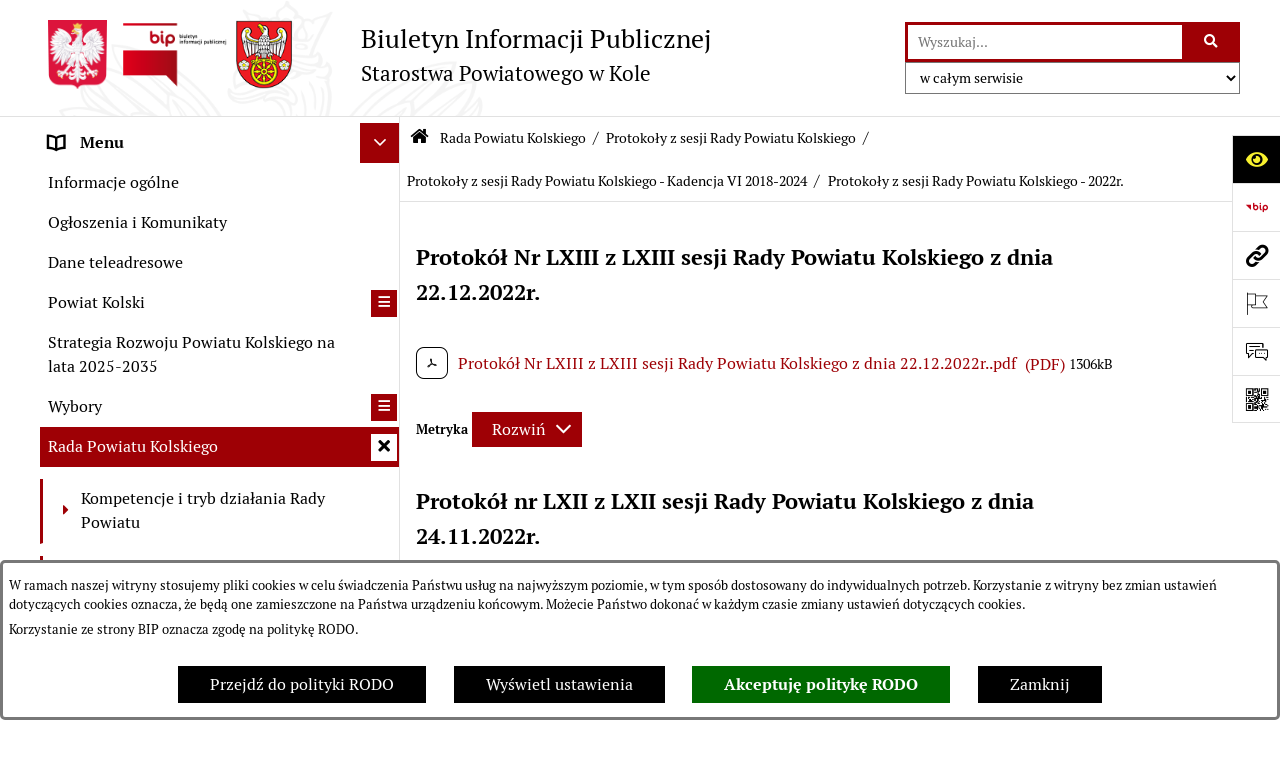

--- FILE ---
content_type: text/html; charset=utf-8
request_url: https://www.bip.starostwokolskie.pl/1001,protokoly-z-sesji-rady-powiatu-kolskiego-2022r
body_size: 44112
content:
<!DOCTYPE html>
<HTML LANG="pl" DIR="ltr">
<HEAD>
<BASE href="https://www.bip.starostwokolskie.pl/">
<META HTTP-EQUIV="content-type" CONTENT="text/html; charset=utf-8">
<META NAME="description" CONTENT="Biuletyn Informacji Publicznej Starostwa Powiatowego w Kole">
<META NAME="keywords" CONTENT="BIP, Biuletyn, Informacji, Publicznej, Informacja, Publiczna, starostwo, powiatowe, Koło">
<META NAME="robots" CONTENT="index,follow,archive">
<META NAME="generator" CONTENT="bip.net v7.32 | extranet internet creator | www.extranet.pl">
<META NAME="viewport" CONTENT="width=device-width, initial-scale=1">
<TITLE>Protokoły z sesji Rady Powiatu Kolskiego - 2022r. | BIULETYN INFORMACJI PUBLICZNEJ Starostwa Powiatowego w Kole</TITLE>
<LINK REL="manifest" HREF="https://www.bip.starostwokolskie.pl/manifest.webmanifest">
<LINK REL="stylesheet" HREF="css,css/system_default.css" MEDIA="all" TYPE="text/css" INTEGRITY="sha256-+NesxqEGT2Mnb5VXyW96eR1d8I49837uL19TfRVNQSE=" CROSSORIGIN="anonymous">
<LINK REL="stylesheet" HREF="css,css/print.css" MEDIA="print" TYPE="text/css" INTEGRITY="sha256-Qlz0DVdb8K1GlbtsuapZOdSeQ+7IYY8ELlghlHFDH8w=" CROSSORIGIN="anonymous">
<LINK REL="stylesheet" HREF="css,skory/default/style.css" MEDIA="all" TYPE="text/css">
<LINK REL="icon" HREF="https://www.bip.starostwokolskie.pl/favicon.ico" TYPE="image/x-icon">
<LINK REL="search" HREF="https://www.bip.starostwokolskie.pl/redir,opensearch?jezyk=1" TYPE="application/opensearchdescription+xml">
<LINK REL="home" HREF="https://www.bip.starostwokolskie.pl/">
<LINK REL="stylesheet" HREF="css,js/fancybox3/jquery.fancybox.min.css" MEDIA="all" TYPE="text/css" INTEGRITY="sha256-Vzbj7sDDS/woiFS3uNKo8eIuni59rjyNGtXfstRzStA=" CROSSORIGIN="anonymous">
<LINK REL="stylesheet" HREF="css,js/datatables/jquery.datatables.css" MEDIA="all" TYPE="text/css" INTEGRITY="sha256-LBdcGBvtLXuOq7xLyqkjsKqZ1ncoD7jBKAtoJEa/33k=" CROSSORIGIN="anonymous">
<LINK REL="stylesheet" HREF="css,js/bootstrap-datetimepicker/bootstrap-datetimepicker.css" MEDIA="all" TYPE="text/css" INTEGRITY="sha256-BN3xkkUFZ6aN6GI2rfwo9QnkBljHohaWaA4rAfyiU8k=" CROSSORIGIN="anonymous">
<LINK REL="stylesheet" HREF="css,webfonts/system-font/css/system-icons.css" MEDIA="all" TYPE="text/css" INTEGRITY="sha256-k6tC61qLyGp4U7JO67Yn6ETh0f1sHJP4P7ZynCl5x88=" CROSSORIGIN="anonymous">
<LINK REL="stylesheet" HREF="css,webfonts/system-font/css/system-icons-codes.css" MEDIA="all" TYPE="text/css" INTEGRITY="sha256-l5SylbTnc/8xFKz3vgTmbUzNEGLTerC/CcyK4Q27Ow8=" CROSSORIGIN="anonymous">
<LINK REL="stylesheet" HREF="css,webfonts/system-filetypes/css/style.css" MEDIA="all" TYPE="text/css" INTEGRITY="sha256-SLQmC9y3RqHCRRMqS7Jp5stGydJiNOnhiF5IF1IqFkM=" CROSSORIGIN="anonymous">
<LINK REL="image_src" HREF="https://www.bip.starostwokolskie.pl/jpg,skory/site_thumb.jpg">
<LINK REL="stylesheet" HREF="css,skory/js/malihu-custom-scrollbar/jquery.mCustomScrollbar-STRICT.css" MEDIA="screen" TYPE="text/css" INTEGRITY="sha256-Lhi9tLTMJgvUTGrrolMU5fofxyrum6k7ZJ9VSJPx3jQ=" CROSSORIGIN="anonymous">
<SCRIPT SRC="redir,load_javascripts" INTEGRITY="sha256-72roB4je/6OEcLQveiqqLrT6EAX7TB9/mn4WvWoEM8Q=" CROSSORIGIN="anonymous"></SCRIPT>
<SCRIPT SRC="js,skory/js/media.match.min.js"></SCRIPT>
<SCRIPT SRC="js,skory/js/enquire.min.js"></SCRIPT>
<SCRIPT SRC="js,skory/js/focus-visible/focus-visible.js" INTEGRITY="sha256-KV3ikiJBtCOD3ic0rXHVgc+xz+C1aKdSpiAXp9DRSXc=" CROSSORIGIN="anonymous"></SCRIPT>
<SCRIPT SRC="js,skory/js/malihu-custom-scrollbar/jquery.mousewheel.min.js" INTEGRITY="sha256-jnOjDTXIPqall8M0MyTSt98JetJuZ7Yu+1Jm7hLTF7U=" CROSSORIGIN="anonymous"></SCRIPT>
<SCRIPT SRC="js,skory/js/malihu-custom-scrollbar/jquery.mCustomScrollbar.min.js" INTEGRITY="sha256-fa+00jUVlKxQh/Vg7XfuK8u8VcTSDKNJg2wgf0QoWNc=" CROSSORIGIN="anonymous"></SCRIPT>
<SCRIPT SRC="js,skory/js/jquery.OpenHideBox.js" INTEGRITY="sha256-N6Vj5wprOqZKchixSjwoR4AGJu/ZWFenKwJl49+iHhk=" CROSSORIGIN="anonymous"></SCRIPT>
<SCRIPT SRC="js,skory/js/jquery.cookie.min.js" INTEGRITY="sha256-PIoKiDU9vCSJX4V+VKrrSC4jcxDRFsMH16HPcvLNnYI=" CROSSORIGIN="anonymous"></SCRIPT>
<SCRIPT><!--//--><![CDATA[//><!--
function dataTablesInit(selector){
	var counter=0;
	var objectsTable=new Array;
	$(selector).each(function(){
		var isSort = $(this).is('.sortuj,.sortable');
		var isSzukaj = $(this).hasClass('szukaj');
		var isWszystko = $(this).hasClass('wszystko');
		var isNieInfo = $(this).hasClass('nieinfo'); // działa jedynie na wykazach stronicowanych
		if ($('thead th.sortasc, thead th.sortdesc', this).length==0) {
			_order=[];
		} else {
			_order=[
				[
					($('thead th.sortasc, thead th.sortdesc', this).index()),
					(($('thead th.sortdesc', this).length==0) ? 'asc' : 'desc')
				]
			];
		}
		objRef=$(this).DataTable({
			'oLanguage': {
				'sUrl': 'txt,js/datatables/lang/1.txt'
			},
			'responsive': true,
			'bSortClasses': false,
			'bPaginate': !isWszystko,
			'iDisplayLength': isWszystko ? -1 : 25,
			'bInfo': (!isWszystko && !isNieInfo),
			'bFilter': isSzukaj,
			'sDom': 'Rlfrtip',
			'bSort': isSort,
			'order': _order,
			'stateSave': true,
			'fnDrawCallback': function(oSettings, json) {
				// wyłączenie sortowania/wyszukiwania dla kolumn <th> z klasą nosort/nosearch
				$(this).find('thead th').each( function (key, value) {
					if ($(this).hasClass('nosort')) {
						oSettings.aoColumns[key].bSortable=false;
						$(this).removeClass(oSettings.oClasses.sSortAsc+' '+oSettings.oClasses.sSortDesc+' '+oSettings.aoColumns[key].sSortingClass);
						$(this).addClass( oSettings.oClasses.sSortableNone );
					}
					if ($(this).hasClass('nosearch')) {
						oSettings.aoColumns[key].bSearchable=false;
					}
				} );
			}
		});
		objectsTable[counter]=objRef;
		counter++;
	});
	return objectsTable;
}
function UserConsentShow() {
			$.fancybox.close();
			$.fancybox.open({
				src: '#user_consentBox',
				type: 'inline'
			});
		}
function UserConsentClose() {
			$.fancybox.close();
		}
function isDefaultFontSize() {
        return ($('#mainWrapper.fontsize_big').length > 0 || $('#mainWrapper.fontsize_bigger').length > 0 ) ? false : true;
    }
function SendFeedBack(frm) {
                                    $(this).html('');
                                    var filter = /(([a-zA-Z0-9_.-])+@(([a-zA-Z0-9-])+.)+([a-zA-Z0-9]{2,4})+)/;
                                    if (frm.elements['feedback_nick'].value=='') { frm.elements['feedback_nick'].focus(); return false; }
                                    if (!filter.test(frm.elements['feedback_email'].value)) { frm.elements['feedback_email'].focus(); return false; }
                                    if (frm.elements['feedback_remarks'].value=='') { frm.elements['feedback_remarks'].focus(); return false; }
                                    if (!frm.elements['feedback_zgoda'].checked) { frm.elements['feedback_zgoda'].focus(); return false; }
                                    if (!frm.elements['feedback_zgoda_email'].checked) { frm.elements['feedback_zgoda_email'].focus(); return false; }

                                    $.ajax({
                                        url: './redir,feedback?jezyk=1',
                                        type: 'POST',
                                        cache: false,
                                        data: $(frm).serializeArray(),
                                        context: $('#FeedbackResults'),
                                        beforeSend: function(xhr) {
                                            $(this).html('Przetwarzanie żądania...');
                                            $(frm).find('input, select, textarea').prop('disabled', true);
                                        },
                                        success: function(data){
                                            $(frm).find('input, select, textarea').removeAttr('disabled');
                                            if (data=='200') {
                                                $(frm).each(function(){ this.reset(); });
                                                $('#FeedbackFormContent').html(
                                                    '<p class="center">'+
                                                    'Dziękujemy za przesłanie zgłoszenia.<br><br>'+
                                                    '<a href="javascript:void(null);" onclick="jQuery.fancybox.close();">Zamknij okno<'+'/a>'+
                                                    '<'+'/p>'
                                                );
                                            } else {
                                                $(this).html('Wystąpił błąd! Sprawdź dane w formularzu i spróbuj ponownie.');
                                            }
                                        },
                                        error: function(xhr, ajaxOptions, thrownError){
                                            $(frm).find('input, select, textarea').removeAttr('disabled');
                                            $(this).html('Wystąpił błąd ('+thrownError+')! Próbuj ponownie.');
                                        }
                                    });
                                    return false;
                                }
function showHideSection(selector, time) {
                            time = typeof time !== 'undefined' ? time : 500;

                            $(selector).on('click',function(e){
                                e.preventDefault();

                                // save hidden
                                var id = $(this).parent().parent().attr('id');

                                if($(this).hasClass('collapsed')) {
                                    if (bipSections.indexOf(id) >= 0){
                                        bipSections.splice(bipSections.indexOf(id), 1);
                                    }
                                } else {
                                    if (bipSections.indexOf(id) == -1){
                                        bipSections.push(id);
                                    }
                                }

                                $.cookie(
                                    'bipSections',
                                    JSON.stringify(bipSections),
                                    {
                                        SameSite: 'Strict'
                                    }
                                );

                                // show/hide
                                $(this).toggleClass('collapsed');
                                $('.indicator.ikona', this).toggleClass('icon-angle-down icon-angle-right');
                                $(this).parents('.wrapperSection')
                                    .find('.boxjs')
                                        .stop(true, false)
                                        .slideToggle(time);

                                let aria_label = ($(this).hasClass('collapsed')) ? $(this).attr('aria-label').replace(/^Ukryj/, 'Wyświetl') : $(this).attr('aria-label').replace(/^Wyświetl/, 'Ukryj');
                                let aria_expanded = ($(this).hasClass('collapsed')) ? 'false' : 'true';

                                $(this)
                                    .attr('aria-label', aria_label)
                                    .attr('aria-expanded', aria_expanded);
                            });
                        }
function menuSectionDummyRecalculate() {
                                var width = ($(window).width() - 1200)/2;
                                width = Math.round(width);

                                if (width < 0) {
                                    width = 0;
                                }
                                $('#wrapperSectionMenu .header .dummy').css({
                                    'width' : width+'px',
                                    'left' : -width+'px'
                                });
                            }
function bannersDummyRecalculate() {
                            var width = ($(window).width() - 1200)/2;
                            width = Math.round(width);

                            if (width < 0) {
                                width = 0;
                            }
                            $('#wrapperSectionBannersLeft .dummy').css({
                                'width' : width+'px',
                                'left' : -width+'px'
                            });
                        }
function sectionNavDummyRecalculate() {
                                    var width = ($(window).width() - 1200)/2;
                                    width = Math.round(width);

                                    if (width < 0) {
                                        width = 0;
                                    }
                                    $('#wrapperSectionNav .dummy').css({
                                        'width' : width+'px',
                                        'right' : -width+'px'
                                    });
                                }
function menuShrink() {
			var scroll = $(window).scrollTop();
			var menu = $('#wrapperSectionHeader');
			var menuDummy = $('#wrapperSectionHeaderDummy');
			if (scroll == 0 && menu.hasClass('small')) {
				menu.removeClass('small');
				menuDummy.removeClass('small');
			}

			if (scroll > 0 && !menu.hasClass('small')) {
				menu.addClass('small');
				menuDummy.addClass('small');
			}
		}
		function wrapperSectionHeaderRecalculateHeight() {
			var _height=$('#wrapperSectionHeader').height();
			$('#wrapperSectionHeaderDummy').height(_height);
		}
window.onload = function(e) { 
if (window.location.hash.length>1) {
        var offset = $('#wrapperSectionHeader').height();
        if (
            typeof(window.matchMedia)!='undefined' &&
            window.matchMedia('screen and (max-width: 1200px)').matches
        ) {
            offset = 0;
        }
        scrollToSection(window.location.hash, offset, 500);
    }

		var gotoTopShow = 0;
		var lastScrollTop = 0;

		/**
		 * show/hide goto top button depending on scroll direction
		 */
		function gotoTop() {
			var scrollTop = $(this).scrollTop();
			var $gotoTop=$('#wrapperSectionGotoTop .gotoTop a');

			if (Math.abs(scrollTop - lastScrollTop) > 50) {

				// downscroll code
				if (scrollTop > lastScrollTop){
					if(gotoTopShow==0) {
						$gotoTop.toggleClass('show');
						gotoTopShow=1;
					}
				}
				// upscroll code
				else {
					if(gotoTopShow==1) {
						$gotoTop.toggleClass('show');
						gotoTopShow=0;
					}
				}

				lastScrollTop = scrollTop;

			}
		}

		// bind to scroll event
		$(window).on('scroll', gotoTop);

		// click goto top button action
		$('#wrapperSectionGotoTop .gotoTop a').on('click',function(e){
			e.preventDefault();
			scrollToSection('body', 0, 500);
			$(this).blur();
		});
	
 }
//--><!]]></SCRIPT>
<STYLE><!--/*--><![CDATA[/*><!--*/
html,body,select,input,textarea,button { font-size: 16px; }
.predef { font-size: 1.4em; }
#wrapperSectionHeader .header .logo {background-image: url('logo,bip-powiat-kolski.png');}
.contactWidth3333 {width:33.33%;}
@media (prefers-color-scheme: dark) {
#wrapperSectionWCAG li._option_darkmode_switch_off { display: block !important; }


		html,
		body,
		.shortcut-box__link,
		#wrapperSectionStickyIcons .button,
		#wrapperSectionStickyIcons .contentHide .btn-close,
		#wrapperSectionStickyIcons .button .button_text_hide,
		.fontsize_big #wrapperSectionStickyIcons .button .button_text_hide,
		.fontsize_bigger #wrapperSectionStickyIcons .button .button_text_hide,
		#wrapperSectionSearch input:hover,
		#wrapperSectionSearch button:hover,
		#wrapperSectionSearch .searchPlace_select,
		#fotokodBox .close a,
		#wrapperSectionMenu .menu .item0:hover ~ .btn-toggle,
		#wrapperSectionMenu .menu .item0.selected ~ .btn-toggle,
		#wrapperSectionPoll .ankieta_submit_button:hover,
		#wrapperSectionNewsletter .inputEmail,
		#wrapperSectionNewsletter .inputSubmit:hover,
		#wrapperSectionIntranet input[type=text],
		#wrapperSectionIntranet input[type=password],
		#wrapperSectionIntranet button[type=submit]:hover,
		#wrapperSectionIntranet button[type=reset]:hover,
		#wrapperSectionIntranet input[type=submit]:hover,
		#wrapperSectionIntranet input[type=reset]:hover,
		#wrapperSectionCalendar .kalendarium2_tab .kalendarium2_dzis,
		#wrapperSectionCalendar .kalendarium2_tab .kalendarium2_header_weekend,
		#wrapperSectionCalendar .kalendarium2_tab .kalendarium2_weekend,
		#wrapperSectionPageContent input:hover,
		#FeedbackLinkBox input:hover,
		#wrapperSectionPageContent textarea:hover,
		#FeedbackLinkBox textarea:hover,
		.fancybox-content,
		table.tabela_krawedzie caption,
		#wrapperSectionPageContent .dataTables_filter label input,
		.user_info_button, .user_consent_button {
			color: #fff;
			background-color: #000;
		}

		#wrapperSectionContent .column .dark .header a,
		#wrapperSectionStickyIcons .button .button_text_hide,
		#wrapperSectionStickyIcons .contentHide .btn-close:hover,
		#wrapperSectionSearch #searchSubmit:hover,
		#fotokodBox .close a:hover,
		#wrapperSectionGotoUrl a:hover,
		#wrapperSectionPoll .ankieta_submit_button,
		#wrapperSectionNewsletter .inputSubmit,
		#wrapperSectionIntranet button[type=submit],
		#wrapperSectionIntranet button[type=reset],
		#wrapperSectionIntranet input[type=submit],
		#wrapperSectionIntranet input[type=reset],
		#wrapperSectionCalendar .kalendarium2_tab .kalendarium2_wydarzenia a,
		#wrapperSectionQuickLinks a:hover,
		#wrapperSectionImportantNews .btn__button:hover,
		.user_info_refuse_button, .user_info_accept_button,
		.user_consent_refuse_button, .user_consent_accept_button {
			color: #000;
			background-color: #fff;
		}

		#wrapperSectionStickyIcons .button.wcag {
			background-color: #F8F12E;
			color: #000;
		}
		#wrapperSectionStickyIcons .button.wcag:focus {
			background-color: #000;
			color: #F8F12E;
		}

		#wrapperSectionStickyIcons .button.jezyk_migowy,
		#wrapperSectionStickyIcons .button.gluchoniemi {
			background-color: #fff;
			color: #191b8a;
		}

		#wrapperSectionStickyIcons .button.jezyk_migowy,
		#wrapperSectionStickyIcons .button.jezyk_migowy:focus,
		#wrapperSectionStickyIcons .button.gluchoniemi,
		#wrapperSectionStickyIcons .button.gluchoniemi:focus {
			background-color: #191b8a;
			color: #fff;
		}
		

		.js-focus-visible .focus-visible {
			outline-color: #fff;
		}

		#wrapperSectionHeader .header a,
		#wrapperBipTop .bip,
		#wrapperSectionSearch #searchInput:hover,
		#wrapperSectionMenu .menu a,
		#wrapperSectionMenu .menu1 .item1:hover .ikona,
		#wrapperSectionMenu .menu1 .item1.selected .ikona,
		#importantSites .promo_box_link,
		#importantSites .promo_box_link:hover .ikona,
		.column #wrapperSectionBannersLeft .box,
		#wrapperSectionCalendar .boxList,
		#wrapperSectionNav a,
		#wrapperSectionNav li > span.last,
		#wrapperSectionImportantNews .btn__button,
		#wrapperSectionContact a,
		#wrapperSectionTagCloud a,
		#wrapperSectionFooter a,
		#wrapperSectionPageContent fieldset,
		#wrapperSectionSiteMetrics,
		#wrapperSectionStickyIcons .contentHide,
		#FeedbackLinkBox,
		#FeedbackLinkBox fieldset,
		#fotokodBox,
		.zaloba #wrapperBipTop .bip .ikona,
		.zaloba #wrapperSectionStickyIcons .button.bip,
		.dataTables_filter label {
			color: #fff;
		}

		#wrapperSectionGrafika .goToContent button:hover,
		#wrapperSectionContent .column .header .headerBtn:hover,
		#wrapperSectionContent .column .dark .box,
		#wrapperSectionStickyIcons .contentHide,
		.fontsize_big #wrapperSectionStickyIcons .stickyIconsButton:hover,
		.fontsize_bigger #wrapperSectionStickyIcons .stickyIconsButton:hover,
		#wrapperSectionMenu .menu .item0.selected:hover,
		#wrapperSectionPoll .ankieta_wyniki_odpowiedz,
		#wrapperSectionCalendar.dark .kalendarium2_tab .kalendarium2_weekend.kalendarium2_dzis,
		#wrapperSectionGotoTop .gotoTop a:hover,
		#wrapperSectionPageContent input[type=submit]:hover,
		#wrapperSectionPageContent input[type=reset]:hover,
		#FeedbackLinkBox input[type=submit]:hover,
		#wrapperSectionPageContent button:hover,
		#FeedbackLinkBox button:hover,
		.b-bottom .carousel__nav-btn:hover {
			background-color: #fff;
		}

		.shortcut-box__link,
		#wrapperSectionSearch #searchSubmit:hover,
		#wrapperSectionNewsletter .inputEmail:hover,
		#wrapperSectionIntranet input[type=text]:hover,
		#wrapperSectionIntranet input[type=password]:hover,
		#wrapperSectionPageContent input:hover,
		#FeedbackLinkBox input:hover,
		#wrapperSectionPageContent textarea:hover,
		#FeedbackLinkBox textarea:hover,
		.user_info_button, .user_consent_button {
			border-color: #fff;
		}

		#wrapperSectionMenu .menu1 .item1:hover,
		#wrapperSectionMenu .menu1 .item1.selected,
		#importantSites .promo_box_link:hover {
			border-left-color: #fff;
		}

		#wrapperSectionMenu .menu1 .item1:hover,
		#importantSites .promo_box_link:hover,
		#wrapperSectionQuickLinks a {
			border-bottom-color: #fff;
		}

		#wrapperSectionContact .wrapperContent {
			background-color: transparent;
		}

		@media screen and (max-width: 768px) {
			#wrapperSectionStickyIcons .stickyIconsButton:hover {
				background-color: #fff;
			}
		}
		

		#wrapperSectionHeader,
		#wrapperSectionStickyIcons .contentHide.contentHideFullHeight,
		.fontsize_big #wrapperBipTop,
		.fontsize_bigger #wrapperBipTop,
		#wrapperSectionSearch #searchInput,
		#fotokodBox,
		#wrapperSectionPoll .ankieta_wyniki_reszta,
		#wrapperSectionCalendar .kalendarium2_caption .kalendarium2_poprzedni_a:hover::before,
		#wrapperSectionCalendar .kalendarium2_caption .kalendarium2_nastepny_a:hover::before,
		#wrapperSectionCalendar .kalendarium2_tab .kalendarium2_wydarzenia.kalendarium2_dzis a,
		#FeedbackLinkBox {
			background-color: #000;
		}

		#wrapperSectionImportantNews .header,
		#wrapperSectionGotoUrl a,
		#wrapperSectionSearch #searchSubmit,
		#wrapperSectionGrafika .goToContent button,
		#wrapperSectionContent .column .header .headerBtn,
		#wrapperSectionContent .column .box,
		.fontsize_big #wrapperSectionStickyIcons .stickyIconsButton,
		.fontsize_bigger #wrapperSectionStickyIcons .stickyIconsButton,
		#wrapperSectionSearch input,
		#wrapperSectionMenu .btn-toggle,
		#wrapperSectionMenu .menu .item0:hover,
		#wrapperSectionMenu .menu .item0.selected,
		.fontsize_big #wrapperSectionMenu .headerBtn-mobile,
		.fontsize_bigger #wrapperSectionMenu .headerBtn-mobile,
		#wrapperSectionNewsletter a,
		#wrapperSectionIntranet a,
		#wrapperSectionCalendar .kalendarium2_caption a,
		#wrapperSectionCalendar .kalendarium2_tab .kalendarium2_weekend.kalendarium2_dzis,
		#wrapperSectionCalendar .kalendarium2_tab .kalendarium2_weekend.kalendarium2_dzis a,
		.fontsize_big #wrapperSectionNav > h2,
		.fontsize_bigger #wrapperSectionNav > h2,
		#wrapperSectionGotoTop .gotoTop a,
		#wrapperSectionPageContent input[type=submit],
		#wrapperSectionPageContent input[type=reset],
		#FeedbackLinkBox input[type=submit],
		#wrapperSectionPageContent button,
		#FeedbackLinkBox button,
		.b-bottom .carousel__nav-btn {
			color: #000;
		}

		#wrapperSectionCalendar .kalendarium2_caption .kalendarium2_poprzedni_a::before,
		#wrapperSectionCalendar .kalendarium2_caption .kalendarium2_nastepny_a::before,
		#wrapperSectionGotoTop .gotoTop a {
			border-color: #000;
		}

		.fontsize_big #wrapperSectionStickyIcons .wrapperSectionStickyIconsBox,
		.fontsize_bigger #wrapperSectionStickyIcons .wrapperSectionStickyIconsBox,
		.fontsize_big #wrapperSectionMenu .box_menu,
		.fontsize_bigger #wrapperSectionMenu .box_menu {
			background-color: rgba(0, 0, 0, 0.9);
		}

		@media screen and (max-width: 768px) {

			#wrapperSectionStickyIcons .wrapperSectionStickyIconsBox,
			#wrapperSectionMenu .box_menu {
				background-color: rgba(0, 0, 0, 0.9);
			}
			#wrapperBipTop {
				background-color: #000;
			}
			#wrapperSectionStickyIcons .stickyIconsButton,
			#wrapperSectionMenu .headerBtn-mobile {
				color: #000;
			}
		}

		@media screen and (max-width: 568px) {
			#wrapperSectionNav > h2 {
				color: #000;
			}
		}
		

			#wrapperSectionQuickLinks {
				background-color: #d2d2d2;
			}

			#wrapperSectionGrafika .goToContent button:hover > span:last-child,
			#wrapperSectionContent .column .dark .header a,
			#wrapperSectionCalendar.dark .kalendarium2_caption,
			.zaloba #wrapperSectionGrafika .goToContent button:hover > span:last-child,
			.zaloba #wrapperSectionContent .column .dark .header a,
			.zaloba #wrapperSectionContent .column .dark .header .ikona,
			.zaloba #wrapperSectionCalendar.dark .kalendarium2_caption {
				border-color: #d2d2d2;
			}
			

			#StopkaPozycjonujaca {
				color: #aaa !important;
			}
			

			#wrapperSectionContent .aside::after,
			#wrapperSectionContent .mainContent::after,
			.szukaj_belka_fraza {
				background-color: #1e1e1e;
			}
			
			#wrapperSectionHeader {
				border-bottom-color: #1e1e1e;
			}
			#wrapperSectionStickyIcons .button .ikona,
			#wrapperSectionStickyIcons .contentHide.contentHideFullHeight,
			#wrapperSectionStickyIcons .contentHide .btn-close-wrapper,
			#fotokodBox.slideVisible,
			#fotokodBox .close,
			#wrapperSectionMenu .menu .menuItemSeparator,
			#importantSites.slideVisible,
			#wrapperSectionBannersLeft .dummy,
			#wrapperSectionNav,
			#wrapperSectionNav .dummy,
			#wrapperSectionImportantNews .box,
			.wrapperSectionContentBox .box,
			.wrapperSectionContentBox .metryka_li,
			#FeedbackLinkBox.slideVisible {
				border-color: #1e1e1e;
			}
			

			.szukaj_belka,
			#wrapperSectionSearch #searchInput:hover,
			#wrapperSectionBannersLeft .dummy,
			#wrapperSectionCalendar .boxList,
			.system_metryka .system_metryka_pozycja:nth-child(odd),
			.rejestr_zmian_tresc li:nth-of-type(2n+1),
			#wrapperSectionContact,
			#wrapperSectionQuickLinks,
			.zaloba .szukaj_belka,
			.zaloba #wrapperSectionSearch #searchInput:hover,
			.zaloba #wrapperSectionBannersLeft .dummy,
			.zaloba #wrapperSectionCalendar .boxList,
			.zaloba #wrapperSectionContact {
				background-color: #060606;
			}
			

			.red {
				color: #e61e21;
			}
			.przetargi_przebieg,
			.przetargi_tytul,
			.przetargi_lista_pozycja_parzysta {
				background-color: #070707;
			}
			.przetargi_lista_pozycja_nieparzysta {
				background-color: #171717;
			}
			.rejestr_zmian_naglowek {
				background-color: #000;
			}
			.search__tips, .search__link {
				color: #fff;
				background-color: #000;
				border-color: #fff;
			}
			.tip__link,
			.tip__url,
			.tip__snippet {
				color: #fff;
			}
			.tip__link:focus, .tip__link:hover {
				color: #000;
				background-color: #e8e8e8;
			}
			.tip__link:focus .tip__url, .tip__link:hover .tip__url,
			.tip__link:focus .tip__snippet, .tip__link:hover .tip__snippet {
				color: #000;
			}
			

			#wrapperSectionWCAG li a {
				color: #000;
				background-color: #f8f12e;
			}
			#wrapperSectionWCAG li a:focus,
			#wrapperSectionWCAG li a:hover {
				color: #f8f12e;
				background-color: #000;
			}

			#wrapperSectionStickyIcons .button.bip {
				color: #fff;
			}

			#mainWrapper.skora_zaloba #wrapperSectionHeader .header .zaloba span {
				background-image: url('../../png,skory/default/images/kir-white.png');
			}

			.wrapperSectionContentBox .metryka_li .metryczka_obiektu_sekcja:nth-child(2n+1) {
				background-color: #0d0d0d;
			}
			
}
.wyroznienie { color: #9E0005 !important; }
#StopkaPozycjonujaca a { color: #9E0005 !important; }
a:focus,
		input:focus,
		textarea:focus,
		button:focus {
			outline-color: #9E0005;
		}
#PageContent a,
		#wrapperSectionBannersLeft .box a,
		.news_wyswietl_wiecej_link,
		.szukaj_wyswietl_wiecej_link,
		.wyswietl_wiecej_link,
		.wyswietl_wstecz_link,
		#wrapperSectionCalendar .kalendarium2_tab .kalendarium2_wydarzenia.kalendarium2_dzis a,
		#wrapperSectionCalendar .boxList a,
		#wrapperSectionNav a:hover,
		#wrapperSectionNav a:focus,
		#wrapperSectionImportantNews a.news_link,
		.wrapperSectionBanners a,
		#wrapperSectionPageContent a,
		.wrapperSectionContentBox a,
		.news_box.news_wyrozniony,
		#wrapperSectionMenu .menu1 .item1 .ikona,
		#importantSites .promo_box_link .ikona,
		#wrapperSectionCalendar .kalendarium2_caption .kalendarium2_poprzedni_a:focus::before,
		#wrapperSectionCalendar .kalendarium2_caption .kalendarium2_poprzedni_a:hover::before,
		#wrapperSectionCalendar .kalendarium2_caption .kalendarium2_nastepny_a:focus::before,
		#wrapperSectionCalendar .kalendarium2_caption .kalendarium2_nastepny_a:hover::before {
			color: #9E0005;
		}
#wrapperSectionGrafika .goToContent button,
		#wrapperSectionContent .column .header .headerBtn,
		#wrapperSectionContent .column .dark .header .headerBtn:hover .ikona,
		#wrapperSectionContent .column .dark .header .headerBtn:focus .ikona,
		#wrapperSectionContent .column .box,
		#wrapperSectionMenu .menu .item0:hover,
		#wrapperSectionMenu .menu .item0:focus,
		#wrapperSectionMenu .menu .item0.selected,
		#importantSites ul li:nth-child(even) a,
		#wrapperSectionPoll.dark .ankieta_submit_button:hover,
		#wrapperSectionPoll.dark .ankieta_submit_button:focus,
		#wrapperSectionPoll.dark .ankieta_wyniki_odpowiedz,
		#wrapperSectionNewsletter.dark .inputSubmit,
		#wrapperSectionSearch #searchSubmit,
		#wrapperSectionMenu .btn-toggle,
		#wrapperSectionMenu .headerBtn-mobile,
		#wrapperSectionGotoUrl a,
		#wrapperSectionImportantNews .btn__button,
		.b-bottom .carousel__nav-btn {
			background-color: #9E0005;
		}
@media screen and (max-width: 568px) {
			#wrapperSectionSearch > h2,
			#wrapperSectionNav > h2,
			#FeedbackLinkBox h2 {
				background: #9E0005;
			}
		}
#wrapperSectionMenu .menu .item1.current,
		#wrapperSectionSearch #searchInput,
		#wrapperSectionSearch #searchSubmit,
		#wrapperSectionNewsletter.dark .inputEmail:hover,
		#wrapperSectionNewsletter.dark .inputEmail:focus,
		#wrapperSectionIntranet.dark input[type=text]:focus,
		#wrapperSectionIntranet.dark input[type=password]:focus,
		#wrapperSectionIntranet.dark input[type=text]:hover,
		#wrapperSectionIntranet.dark input[type=password]:hover {
			border-color: #9E0005;
		}
#wrapperSectionStickyIcons .button,
		#wrapperSectionMenu .menu1 .item1,
		#importantSites .promo_box_link {
			border-left-color: #9E0005;
		}
#wrapperSectionIntranet.dark button[type=submit]:hover,
		#wrapperSectionIntranet.dark button[type=reset]:hover,
		#wrapperSectionIntranet.dark input[type=submit]:hover,
		#wrapperSectionIntranet.dark input[type=reset]:hover,
		#wrapperSectionIntranet.dark input[type=submit]:focus,
		#wrapperSectionIntranet.dark input[type=reset]:focus,
		#wrapperSectionCalendar .kalendarium2_tab .kalendarium2_weekend.kalendarium2_dzis,
		#wrapperSectionCalendar.dark .kalendarium2_tab .kalendarium2_wydarzenia a,
		#wrapperSectionCalendar .kalendarium2_tab .kalendarium2_weekend.kalendarium2_dzis a,
		#wrapperSectionImportantNews .header,
		#wrapperSectionSiteMetrics,
		#wrapperSectionGotoTop .gotoTop a,
		#wrapperSectionPageContent input[type=submit],
		#wrapperSectionPageContent input[type=reset],
		#FeedbackLinkBox input[type=submit],
		#wrapperSectionPageContent button,
		#FeedbackLinkBox button {
			background-color: #9E0005;
		}
#wrapperSectionStickyIcons .stickyIconsButton {
			background-color: #9E0005;
		}
.js-focus-visible .user_info_button.focus-visible,
		.js-focus-visible .user_consent_button.focus-visible {
			outline-color: #9E0005 !important;
		}
		.fancybox-container a {
			color: #9E0005;
		}
@media (prefers-color-scheme: dark) {
.wyroznienie { color: #E61E21 !important; }
#StopkaPozycjonujaca a { color: #E61E21 !important; }
a:focus,
		input:focus,
		textarea:focus,
		button:focus {
			outline-color: #E61E21;
		}
#PageContent a,
		#wrapperSectionBannersLeft .box a,
		.news_wyswietl_wiecej_link,
		.szukaj_wyswietl_wiecej_link,
		.wyswietl_wiecej_link,
		.wyswietl_wstecz_link,
		#wrapperSectionCalendar .kalendarium2_tab .kalendarium2_wydarzenia.kalendarium2_dzis a,
		#wrapperSectionCalendar .boxList a,
		#wrapperSectionNav a:hover,
		#wrapperSectionNav a:focus,
		#wrapperSectionImportantNews a.news_link,
		.wrapperSectionBanners a,
		#wrapperSectionPageContent a,
		.wrapperSectionContentBox a,
		.news_box.news_wyrozniony,
		#wrapperSectionMenu .menu1 .item1 .ikona,
		#importantSites .promo_box_link .ikona,
		#wrapperSectionCalendar .kalendarium2_caption .kalendarium2_poprzedni_a:focus::before,
		#wrapperSectionCalendar .kalendarium2_caption .kalendarium2_poprzedni_a:hover::before,
		#wrapperSectionCalendar .kalendarium2_caption .kalendarium2_nastepny_a:focus::before,
		#wrapperSectionCalendar .kalendarium2_caption .kalendarium2_nastepny_a:hover::before {
			color: #E61E21;
		}
#wrapperSectionGrafika .goToContent button,
		#wrapperSectionContent .column .header .headerBtn,
		#wrapperSectionContent .column .dark .header .headerBtn:hover .ikona,
		#wrapperSectionContent .column .dark .header .headerBtn:focus .ikona,
		#wrapperSectionContent .column .box,
		#wrapperSectionMenu .menu .item0:hover,
		#wrapperSectionMenu .menu .item0:focus,
		#wrapperSectionMenu .menu .item0.selected,
		#importantSites ul li:nth-child(even) a,
		#wrapperSectionPoll.dark .ankieta_submit_button:hover,
		#wrapperSectionPoll.dark .ankieta_submit_button:focus,
		#wrapperSectionPoll.dark .ankieta_wyniki_odpowiedz,
		#wrapperSectionNewsletter.dark .inputSubmit,
		#wrapperSectionSearch #searchSubmit,
		#wrapperSectionMenu .btn-toggle,
		#wrapperSectionMenu .headerBtn-mobile,
		#wrapperSectionGotoUrl a,
		#wrapperSectionImportantNews .btn__button,
		.b-bottom .carousel__nav-btn {
			background-color: #E61E21;
		}
@media screen and (max-width: 568px) {
			#wrapperSectionSearch > h2,
			#wrapperSectionNav > h2,
			#FeedbackLinkBox h2 {
				background: #E61E21;
			}
		}
#wrapperSectionMenu .menu .item1.current,
		#wrapperSectionSearch #searchInput,
		#wrapperSectionSearch #searchSubmit,
		#wrapperSectionNewsletter.dark .inputEmail:hover,
		#wrapperSectionNewsletter.dark .inputEmail:focus,
		#wrapperSectionIntranet.dark input[type=text]:focus,
		#wrapperSectionIntranet.dark input[type=password]:focus,
		#wrapperSectionIntranet.dark input[type=text]:hover,
		#wrapperSectionIntranet.dark input[type=password]:hover {
			border-color: #E61E21;
		}
#wrapperSectionStickyIcons .button,
		#wrapperSectionMenu .menu1 .item1,
		#importantSites .promo_box_link {
			border-left-color: #E61E21;
		}
#wrapperSectionIntranet.dark button[type=submit]:hover,
		#wrapperSectionIntranet.dark button[type=reset]:hover,
		#wrapperSectionIntranet.dark input[type=submit]:hover,
		#wrapperSectionIntranet.dark input[type=reset]:hover,
		#wrapperSectionIntranet.dark input[type=submit]:focus,
		#wrapperSectionIntranet.dark input[type=reset]:focus,
		#wrapperSectionCalendar .kalendarium2_tab .kalendarium2_weekend.kalendarium2_dzis,
		#wrapperSectionCalendar.dark .kalendarium2_tab .kalendarium2_wydarzenia a,
		#wrapperSectionCalendar .kalendarium2_tab .kalendarium2_weekend.kalendarium2_dzis a,
		#wrapperSectionImportantNews .header,
		#wrapperSectionSiteMetrics,
		#wrapperSectionGotoTop .gotoTop a,
		#wrapperSectionPageContent input[type=submit],
		#wrapperSectionPageContent input[type=reset],
		#FeedbackLinkBox input[type=submit],
		#wrapperSectionPageContent button,
		#FeedbackLinkBox button {
			background-color: #E61E21;
		}
#wrapperSectionStickyIcons .stickyIconsButton {
			background-color: #E61E21;
		}
.js-focus-visible .user_info_button.focus-visible,
		.js-focus-visible .user_consent_button.focus-visible {
			outline-color: #E61E21 !important;
		}
		.fancybox-container a {
			color: #E61E21;
		}
}
#wrapperSectionGrafika .goToContent button > span:last-child {
			border-left-color: #AF2E32;
		}
#wrapperSectionContent .column .box {
			border-top-color: #AF2E32;
		}
#wrapperSectionContent .column .header a.headerLink {
			border-bottom-color: #AF2E32;
			border-top-color: #AF2E32;
		}
#wrapperSectionContent .column .header .ikona {
			border-left-color: #AF2E32;
		}
#wrapperSectionContent .column .dark .header a:hover,
		#wrapperSectionContent .column .dark .header a:focus {
			border-color: #AF2E32;
		}
#wrapperSectionCalendar .kalendarium2_caption {
			border-bottom-color: #AF2E32;
		}

			#wrapperSectionContent .column .dark .header a,
			#wrapperSectionContent .column .dark .box {
				background-color: #000;
			}

			#wrapperSectionContent .column .header a:hover,
			#wrapperSectionContent .column .header a:focus {
				border-color: #000;
			}

			#wrapperSectionContent .column .dark .header a {
				border-color: #2e2e2e;
			}
@media (prefers-color-scheme: dark) {
#wrapperSectionGrafika .goToContent button > span:last-child {
			border-left-color: #FF2125;
		}
#wrapperSectionContent .column .box {
			border-top-color: #FF2125;
		}
#wrapperSectionContent .column .header a.headerLink {
			border-bottom-color: #FF2125;
			border-top-color: #FF2125;
		}
#wrapperSectionContent .column .header .ikona {
			border-left-color: #FF2125;
		}
#wrapperSectionContent .column .dark .header a:hover,
		#wrapperSectionContent .column .dark .header a:focus {
			border-color: #FF2125;
		}
#wrapperSectionCalendar .kalendarium2_caption {
			border-bottom-color: #FF2125;
		}
}
@media (prefers-color-scheme: dark) {
#wrapperSectionHeader .header .logoBIP.logo-wariant-podstawowy { background-image: url('png,skory/default/images/logoBIP-kontra.png'); }
#wrapperSectionHeader .header .logoBIP.logo-wariant-pomniejszenie1 { background-image: url('png,skory/default/images/logoBIP-pomniejszenie1-kontra.png'); }
#wrapperSectionHeader .header .logoBIP.logo-wariant-pomniejszenie2 { background-image: url('png,skory/default/images/logoBIP-pomniejszenie2-kontra.png'); }
#wrapperSectionHeader .header .logoBIP.logo-wariant-uproszczenie { background-image: url('png,skory/default/images/logoBIP-uproszczenie-kontra.png'); }
.mCS-minimal-dark.mCSB_scrollTools .mCSB_dragger .mCSB_dragger_bar { background-color: rgba(255,255,255,0.2) !important; }
}

			html,
			body,
			button,
			input,
			select,
			textarea {
				font-family: 'PT Serif', 'PT Sans' !important;
			}
		
			@font-face {
				font-family: 'PT Serif';
				src: url('eot,skory/webfont/pt_serif/PTF55F-webfont.eot');
				src: url('eot,skory/webfont/pt_serif/PTF55F-webfont.eot?#iefix') format('embedded-opentype'),
					url('woff,skory/webfont/pt_serif/PTF55F-webfont.woff') format('woff');
				font-weight: 400;
				font-style: normal;

			}

			@font-face {
				font-family: 'PT Serif';
				src: url('eot,skory/webfont/pt_serif/PTF56F-webfont.eot');
				src: url('eot,skory/webfont/pt_serif/PTF56F-webfont.eot?#iefix') format('embedded-opentype'),
					url('woff,skory/webfont/pt_serif/PTF56F-webfont.woff') format('woff');
				font-weight: 400;
				font-style: italic;

			}

			@font-face {
				font-family: 'PT Serif';
				src: url('eot,skory/webfont/pt_serif/PTF75F-webfont.eot');
				src: url('eot,skory/webfont/pt_serif/PTF75F-webfont.eot?#iefix') format('embedded-opentype'),
					url('woff,skory/webfont/pt_serif/PTF75F-webfont.woff') format('woff');
				font-weight: 700;
				font-style: normal;
			}

			@font-face {
				font-family: 'PT Serif';
				src: url('eot,skory/webfont/pt_serif/PTF76F-webfont.eot');
				src: url('eot,skory/webfont/pt_serif/PTF76F-webfont.eot?#iefix') format('embedded-opentype'),
					url('woff,skory/webfont/pt_serif/PTF76F-webfont.woff') format('woff');
				font-weight: 700;
				font-style: italic;
			}
		
/*]]>*/--></STYLE>
</HEAD>
<BODY class="user_info user_consent default subpage">
<section id="user_infoBox" role="alert"><div class="user_infoBox_overlay"></div><form id="user_info_form" action="https://www.bip.starostwokolskie.pl/1001,protokoly-z-sesji-rady-powiatu-kolskiego-2022r" method="post"><div><input type="hidden" name="_user_consent_fp" value="179f51"></div><div class="user_infoBox_dialog"><div class="user_infoBox_content"><div class="user_infoBox_header"></div><div class="user_infoBox_content_text"><p>W ramach naszej witryny stosujemy pliki cookies w celu świadczenia Państwu usług na najwyższym poziomie, w tym sposób dostosowany do indywidualnych potrzeb. Korzystanie z witryny bez zmian ustawień dotyczących cookies oznacza, że będą one zamieszczone na Państwa urządzeniu końcowym. Możecie Państwo dokonać w każdym czasie zmiany ustawień dotyczących cookies. </p>
<p>Korzystanie ze strony BIP oznacza zgodę na politykę RODO. </p></div><div class="user_infoBox_content_buttons"><span id="user_info_redirect_buttonBox"><button type="submit" name="_user_info_redirect" value="1" class="user_info_button" id="user_info_redirect_button">Przejdź do polityki RODO</button></span><span id="user_info_show_profile_buttonBox"><button type="button" class="user_info_button" id="user_info_show_profile_button" aria-controls="user_consentBox">Wyświetl ustawienia</button></span><span id="user_info_accept_buttonBox"><button type="submit" name="_user_consent_all_accept" value="1" class="user_info_button user_info_accept_button" id="user_info_accept_button">Akceptuję politykę RODO</button></span><span id="user_info_closeBox"><button type="button" class="user_info_button user_info_close_button" id="user_info_close">Zamknij</button></span></div></div></div></form></section><section id="user_consentBox" class="system_hide" role="dialog" aria-modal="true" aria-labelledby="user_consentBox_header" aria-describedby="user_consentBox_content_text"><form action="https://www.bip.starostwokolskie.pl/1001,protokoly-z-sesji-rady-powiatu-kolskiego-2022r" method="post" id="user_consent_form"><div><input type="hidden" name="_user_consent_fp" value="179f51"></div><h2 class="user_consentBox_header" id="user_consentBox_header">Ustawienia zgód</h2><div class="user_consentBox_content"><div class="user_consentBox_content_text" id="user_consentBox_content_text"></div><div class="user_consentBox_content_consent"><div class="user_consent_item"><p class="user_consent_item_name">Pliki ciastek (z ang. cookies) niezbędne do świadczenia usług drogą elektroniczną</p><p class="user_consent_item_opis">Niezbędne pliki ciastek (z ang. cookies) umożliwiają korzystanie z podstawowych funkcji strony internetowej - bez nich nie byłoby możliwe prawidłowe korzystanie z niniejszej strony internetowej.</p><p class="user_consent_item_opis_dodatkowy"><a href="#_user_consent_system_more" class="user_consent_item_opis_dodatkowy_link" role="button" aria-controls="_user_consent_system_more" aria-haspopup="false" aria-expanded="false" data-expanded-true="schowaj wykaz wykorzystywanych ciasteczek" data-expanded-false="wyświetl wykaz wykorzystywanych ciasteczek"><span>wyświetl wykaz wykorzystywanych ciasteczek</span> <span class="system-icon system-icon-down-open"><!--//--></span></a></p><div id="_user_consent_system_more" class="system_hide user_consent_item_opis_dodatkowy_content"><table class="tabela wszystko" style="border-collapse: collapse; border-width: 1px; border-style: solid; width: 100%; border-spacing: 1px;"><caption><strong>Wykaz wykorzystywanych ciastek</strong></caption>
<thead>
<tr>
<th style="border-width: 1px; padding: 5px; width: 8.46033%;" scope="col">Nazwa ciastka</th>
<th style="border-width: 1px; padding: 5px; width: 10.0368%;" scope="col">Dostawca / domena</th>
<th style="border-width: 1px; padding: 5px; width: 8.67052%;" scope="col">Okres przechowywania</th>
<th style="border-width: 1px; padding: 5px; width: 72.8324%;" scope="col">Opis ciastka</th>
</tr>
</thead>
<tbody>
<tr>
<td style="border-width: 1px; padding: 5px; width: 8.46033%;">_nsid</td>
<td style="border-width: 1px; padding: 5px; width: 10.0368%;">serwer hostingowy / bieżąca domena</td>
<td style="border-width: 1px; padding: 5px; width: 8.67052%;">1 dzień</td>
<td style="border-width: 1px; padding: 5px; width: 72.8324%;">Ciastko generowane przez mechanizm CMS na potrzeby obsługi mechanizmu zabezpieczania przed wywołaniami strony przez np. boty rozsyłające spam.</td>
</tr>
<tr>
<td style="border-width: 1px; padding: 5px; width: 8.46033%;">_cp</td>
<td style="border-width: 1px; padding: 5px; width: 10.0368%;">serwer hostingowy / bieżąca domena</td>
<td style="border-width: 1px; padding: 5px; width: 8.67052%;">365 dni</td>
<td style="border-width: 1px; padding: 5px; width: 72.8324%;">Ciastko zapisywane przez mechanizm CMS na potrzeby obsługi wyrażanych zgód przez użytkownika.</td>
</tr>
<tr>
<td style="border-width: 1px; padding: 5px; width: 8.46033%;">PHPSESSID</td>
<td style="border-width: 1px; padding: 5px; width: 10.0368%;">serwer hostingowy / bieżąca domena</td>
<td style="border-width: 1px; padding: 5px; width: 8.67052%;">sesja</td>
<td style="border-width: 1px; padding: 5px; width: 72.8324%;">Ciastko generowane przez aplikacje oparte na języku PHP (identyfikator ogólnego przeznaczenia używany do obsługi zmiennych sesji użytkownika). Zwykle wartość to liczba generowana losowo, sposób jej użycia może być specyficzny dla witryny, ale dobrym przykładem jest utrzymywanie statusu zalogowanego użytkownika między stronami.</td>
</tr>
<tr>
<td style="border-width: 1px; padding: 5px; width: 8.46033%;">fontsize</td>
<td style="border-width: 1px; padding: 5px; width: 10.0368%;">serwer hostingowy / bieżąca domena</td>
<td style="border-width: 1px; padding: 5px; width: 8.67052%;">30 dni</td>
<td style="border-width: 1px; padding: 5px; width: 72.8324%;">Ciastko generowane przez mechanizm CMS na potrzeby obsługi wielkości wyświetlanej czcionki.</td>
</tr>
<tr>
<td style="border-width: 1px; padding: 5px; width: 8.46033%;">jezyk_www</td>
<td style="border-width: 1px; padding: 5px; width: 10.0368%;">serwer hostingowy / bieżąca domena</td>
<td style="border-width: 1px; padding: 5px; width: 8.67052%;">sesja</td>
<td style="border-width: 1px; padding: 5px; width: 72.8324%;">Ciastko generowane przez mechanizm CMS na potrzeby obsługi wersji językowej strony.</td>
</tr>
<tr>
<td style="border-width: 1px; padding: 5px; width: 8.46033%;">licznikX</td>
<td style="border-width: 1px; padding: 5px; width: 10.0368%;">serwer hostingowy / bieżąca domena</td>
<td style="border-width: 1px; padding: 5px; width: 8.67052%;">sesja</td>
<td style="border-width: 1px; padding: 5px; width: 72.8324%;">Ciastko generowane przez mechanizm CMS na potrzeby obsługi podstawowych statystyk odwiedzin strony (zapis X przyjmuje postać liczby).</td>
</tr>
<tr>
<td style="border-width: 1px; padding: 5px; width: 8.46033%;">licznik[X]</td>
<td style="border-width: 1px; padding: 5px; width: 10.0368%;">serwer hostingowy / bieżąca domena</td>
<td style="border-width: 1px; padding: 5px; width: 8.67052%;">15 minut</td>
<td style="border-width: 1px; padding: 5px; width: 72.8324%;">Ciastko generowane przez mechanizm CMS na potrzeby obsługi podstawowych statystyk odwiedzin strony (zapis X przyjmuje postać liczby).</td>
</tr>
<tr>
<td style="border-width: 1px; padding: 5px; width: 8.46033%;">wersja_gui</td>
<td style="border-width: 1px; padding: 5px; width: 10.0368%;">serwer hostingowy / bieżąca domena</td>
<td style="border-width: 1px; padding: 5px; width: 8.67052%;">sesja</td>
<td style="border-width: 1px; padding: 5px; width: 72.8324%;">Ciastko generowane przez mechanizm CMS na potrzeby obsługi wybranej wizualizacji strony.</td>
</tr>
<tr>
<td style="border-width: 1px; padding: 5px; width: 8.46033%;">bnr[X]</td>
<td style="border-width: 1px; padding: 5px; width: 10.0368%;">serwer hostingowy / bieżąca domena</td>
<td style="border-width: 1px; padding: 5px; width: 8.67052%;">od 1 minuty</td>
<td style="border-width: 1px; padding: 5px; width: 72.8324%;">Ciastko generowane przez mechanizm CMS na potrzeby obsługi wyświetlania banerów z ustawionym czasem karencji (zapis X przyjmuje postać liczby).</td>
</tr>
<tr>
<td style="border-width: 1px; padding: 5px; width: 8.46033%;">kalendarium_rok,<br>kalendarium_miesiac</td>
<td style="border-width: 1px; padding: 5px; width: 10.0368%;">serwer hostingowy / bieżąca domena</td>
<td style="border-width: 1px; padding: 5px; width: 8.67052%;">1 dzień</td>
<td style="border-width: 1px; padding: 5px; width: 72.8324%;">Ciastko zapisywane przez mechanizm CMS na potrzeby filtrowania wydarzeń przez użytkownika (moduł kalendarium).</td>
</tr>
<tr>
<td style="border-width: 1px; padding: 5px; width: 8.46033%;">login, haslo</td>
<td style="border-width: 1px; padding: 5px; width: 10.0368%;">serwer hostingowy / bieżąca domena</td>
<td style="border-width: 1px; padding: 5px; width: 8.67052%;">sesja</td>
<td style="border-width: 1px; padding: 5px; width: 72.8324%;">Ciastko generowane przez mechanizm CMS na potrzeby obsługi sesji zalogowanego użytkownika (moduł intranet).</td>
</tr>
<tr>
<td style="border-width: 1px; padding: 5px; width: 8.46033%;">ogloszenia_access</td>
<td style="border-width: 1px; padding: 5px; width: 10.0368%;">serwer hostingowy / bieżąca domena</td>
<td style="border-width: 1px; padding: 5px; width: 8.67052%;">sesja</td>
<td style="border-width: 1px; padding: 5px; width: 72.8324%;">Ciastko generowane przez mechanizm CMS na potrzeby obsługi sesji wywołania ogłoszenia (moduł ogłoszenia).</td>
</tr>
</tbody>
</table></div></div></div></div><div class="user_consentBox_content_buttons"><span id="user_consent_accept_buttonBox"><button type="submit" name="_user_consent_all_accept" value="1" class="user_consent_button user_consent_accept_button" id="user_consent_accept_button">Zgadzam się na wszystko</button></span></div></form></section>
<div id="mainWrapper" class="skora_default fontsize_normal">
<div id="shortcut-box" class="shortcut-box"><ul class="shortcut-box__list"><li class="shortcut-box__item"><a class="shortcut-box__link shortcut-box__link--homepage" href="./" accesskey="1">Przejdź do strony głównej</a></li><li class="shortcut-box__item"><a class="shortcut-box__link shortcut-box__link--menu scroll" href="https://www.bip.starostwokolskie.pl/1001,protokoly-z-sesji-rady-powiatu-kolskiego-2022r#wrapperSectionMenu" accesskey="2">Przejdź do menu głównego</a></li><li class="shortcut-box__item"><a class="shortcut-box__link shortcut-box__link--content scroll" href="https://www.bip.starostwokolskie.pl/1001,protokoly-z-sesji-rady-powiatu-kolskiego-2022r#wrapperSectionPageContent" accesskey="3">Przejdź do treści strony</a></li><li class="shortcut-box__item"><a class="shortcut-box__link shortcut-box__link--service-structure" href="https://www.bip.starostwokolskie.pl/redir,struktura_serwisu" accesskey="4">Przejdź do mapy serwisu</a></li><li class="shortcut-box__item"><a class="shortcut-box__link shortcut-box__link--search scroll" href="https://www.bip.starostwokolskie.pl/1001,protokoly-z-sesji-rady-powiatu-kolskiego-2022r#wrapperSectionSearch" accesskey="5">Przejdź do wyszukiwarki</a></li><li class="shortcut-box__item"><a class="shortcut-box__link shortcut-box__link--a11y scroll" href="https://www.bip.starostwokolskie.pl/1001,protokoly-z-sesji-rady-powiatu-kolskiego-2022r#wrapperSectionWCAG" accesskey="6">Przejdź do ułatwienia dostępności</a></li><li class="shortcut-box__item"><a class="shortcut-box__link shortcut-box__link--wcag" href="29,program-dostepnosc-plus" accesskey="0">Program Dostępność Plus</a></li></ul></div><!-- SECTION HEADER -->
<header>

<div class="wrapper nofilter shrinkable small" id="wrapperSectionHeader">    <div class="wrapperContent godlo">
        <div id="wrapperBipTop" class="wrapperBipTop">
            <a class="bip" href="https://www.bip.gov.pl" aria-label="Przejdź do serwisu: https://www.bip.gov.pl">
                <span class="ikona icon icon-bip"><!-- // --></span>
                <span class="bip-text">https://www.bip.gov.pl</span>
            </a>
        </div>
        <div class="table width100">
            <h1 class="tableCell header">
                <a href="./" class="table logo-link" aria-label="Przejdź do strony głównej">
                    <span class="tableCell godlo"><!-- // --></span><span class="tableCell logoBIP logo-wariant-podstawowy"><!-- // --></span><span class="tableCell logo"><!-- // --></span><span class="tableCell nazwa"><span class="big">Biuletyn Informacji Publicznej</span><br><span class="normal">Starostwa Powiatowego w Kole</span></span>                </a>
            </h1>
                            <div class="tableCell">
                    <!-- SEARCH FORM -->
                    <div id="wrapperSectionSearchOuter" class="wrapperSectionSearchOuter">
                        <div id="wrapperSectionSearch">
                            <h2 class="hide_WCAG">Wyszukiwarka</h2>
                            <form role="search" method="get" id="searchForm" action="redir,szukaj?jezyk=1">
                                <div><input type="hidden" name="szukaj_wyniki" value="1"></div>
                                <div><input type="hidden" name="_session_antiCSRF" value="c9abbb2382be0717c32d5bbc9533bbe651144cfa52689e10b5dd0ad651703fa7fc3bce"></div>                                <fieldset>
                                    <legend class="hide">Wyszukiwarka</legend>
                                    <div class="table width100">
                                        <div class="tableCell searchTerm">
                                            <label for="searchInput" class="hide_WCAG">Szukaj: </label>
                                            <input id="searchInput" type="search" name="szukaj" value="" placeholder="Wyszukaj..." aria-label="wprowadź frazę do wyszukania" required minlength="3">
                                        </div>
                                        <div class="tableCell submit">
                                            <button id="searchSubmit" type="submit" title="szukaj" aria-label="Szukaj wpisaną frazę">
                                                <span class="ikona icon icon-search" aria-hidden="true"><!-- // --></span>
                                                <span class="hide" aria-hidden="true">Szukaj</span>
                                            </button>
                                        </div>
                                    </div>
                                                                            <div class="searchPlace">
                                            <label for="searchPlace_select" class="searchPlace_label hide_WCAG">Szukaj w</label>
                                            <select name="szukaj_w" class="searchPlace_select" id="searchPlace_select">
                                                <option value="" selected>w całym serwisie</option>
                                                <option value="1001">na obecnej stronie i jej podstronach</option>                                            </select>
                                        </div>
                                    
                                </fieldset>
                            </form>
                        </div>
                    </div>
                    <!-- END SEARCH FORM -->
                </div>
                        </div>
    </div>
</div>
<div class="wrapper small" id="wrapperSectionHeaderDummy"></div>
</header>


<!-- END SECTION HEADER -->
<div class="wrapper footer-bg" id="wrapperSectionContent">
    <div class="wrapperContent">
        <div class="row">
            <aside class="aside col column">
            <section id="wrapperSectionStickyIcons" class="
ofilter"><h2 class="hide_WCAG">Odnośniki</h2><button type="button" class="width100 headerBtn stickyIconsButton hc_hide" aria-label="Pokaż odnośniki" aria-haspopup="true" aria-expanded="false" aria-controls="wrapperSectionStickyIconsBox"><span class="ikona icon icon-cogs"><!-- // --></span><span class="hide" aria-hidden="true"> Pokaż odnośniki</span></button><div class="wrapperSectionStickyIconsBox" id="wrapperSectionStickyIconsBox"><div class="iconsWrapper"><ul class="ul"><li class="stickyIconsItem"><a href="https://www.bip.starostwokolskie.pl/1001,protokoly-z-sesji-rady-powiatu-kolskiego-2022r#wrapperSectionWCAG" class="wcag button hc_hide" aria-label="Otwórz ułatwienia dostępu" aria-expanded="false" aria-haspopup="true"><span class="ikona icon icon-eye"><!-- // --></span><span class="button_text_hide" role="tooltip"> Ułatwienia dostępu</span></a><div class="contentHide"><div id="wrapperSectionWCAG"><h3 class="hide_WCAG">Ułatwienia dostępu</h3><ul class="ul width100"><li class="wcagA"><a href="/1001,protokoly-z-sesji-rady-powiatu-kolskiego-2022r?fontsize=normal" aria-label="wyświetl stronę z domyślną wielkością czcionki; wielkość czcionki aktualnie wybrana" role="switch" aria-checked="true" class="active"><span><span class="ikona icon icon-fontsize-default"><!--//--></span> <span class="label" role="tooltip">domyślna wielkość czcionki</span></span></a></li>
                                                <li class="wcagAA"><a href="/1001,protokoly-z-sesji-rady-powiatu-kolskiego-2022r?fontsize=big" aria-label="wyświetl stronę z większą czcionką" role="switch" aria-checked="false"><span><span class="ikona icon icon-fontsize-big"><!--//--></span> <span class="label" role="tooltip">duża wielkość czcionki</span></span></a></li>
                                                <li class="wcagAAA"><a href="/1001,protokoly-z-sesji-rady-powiatu-kolskiego-2022r?fontsize=bigger" aria-label="wyświetl stronę z największą czcionką" role="switch" aria-checked="false"><span><span class="ikona icon icon-fontsize-bigger"><!--//--></span> <span class="label" role="tooltip">największa wielkość czcionki</span></span></a></li><li class="wcagHC"><a title="przełącz do: wysoki kontrast; powrót do domyślnej wersji strony zawsze po wybraniu linku 'Graficzna wersja strony' znajdującego się w górnej części witryny" href="./skin,hc"><span><span class="ikona icon icon-adjust"><!-- // --></span> <span class="label" role="tooltip">wysoki kontrast</span></span></a></li><li class="_option_extend_letter_spacing_switch_on"><a href="/1001,protokoly-z-sesji-rady-powiatu-kolskiego-2022r?switch_extend_letter_spacing=on" title="przełącznik zmieniający odstęp pomiędzy znakami" role="switch" aria-checked="false"><span><span class="icon icon-extend-letter_spacing-on"><!-- // --></span> <span class="label" role="tooltip">zwiększenie odstępu pomiędzy znakami</span></span></a></li><li class="_option_extend_word_spacing_switch_on"><a href="/1001,protokoly-z-sesji-rady-powiatu-kolskiego-2022r?switch_extend_word_spacing=on" title="przełącznik zmieniający odstęp pomiędzy wyrazami" role="switch" aria-checked="false"><span><span class="icon icon-extend-word_spacing-on"><!-- // --></span> <span class="label" role="tooltip">zwiększenie odstępu pomiędzy wyrazami</span></span></a></li><li class="_option_extend_line_height_switch_on"><a href="/1001,protokoly-z-sesji-rady-powiatu-kolskiego-2022r?switch_extend_line_height=on" title="przełącznik zmieniający interlinię" role="switch" aria-checked="false"><span><span class="icon icon-extend-line_height-on"><!-- // --></span> <span class="label" role="tooltip">zwiększenie interlinii</span></span></a></li><li class="_option_underline_link_switch_on"><a href="/1001,protokoly-z-sesji-rady-powiatu-kolskiego-2022r?switch_underline_link=on" title="przełącznik zmieniający wyświetlanie linków" role="switch" aria-checked="false"><span><span class="icon icon-underline-link-on"><!-- // --></span> <span class="label" role="tooltip">wymuszenie podkreślenia linków</span></span></a></li><li class="_option_darkmode_switch_off"><a href="/1001,protokoly-z-sesji-rady-powiatu-kolskiego-2022r?switch_off_darkmode=on" title="przełącznik ciemnego motywu" role="switch" aria-checked="false"><span><span class="icon icon-sun"><!-- // --></span> <span class="label" role="tooltip">wyłącz ciemny motyw</span></span></a></li></ul><div class="floatClear"></div></div></div>
                                <li class="stickyIconsItem hc_hide">
                                    <h3 class="hide_WCAG">Strona Podmiotowa Biuletynu Informacji Publicznej</h3>
                                    <a class="bip button delay" href="https://www.bip.gov.pl" aria-label="Przejdź do strony: https://www.bip.gov.pl">
                                        <span class="ikona icon icon-bip"></span>
                                        <span class="button_text_hide" role="tooltip">https://www.bip.gov.pl</span>
                                    </a>
                                </li>
                                    <li class="stickyIconsItem">
                                        <a class="www button delay external_blank" href="https://starostwokolskie.pl/" aria-label="Przejdź do strony: starostwokolskie.pl">
                                            <span class="ikona icon icon-link-symbol"><!-- // --></span>
                                            <span class="button_text_hide" role="tooltip">starostwokolskie.pl</span>
                                        </a>
                                    </li>
                                        <li class="stickyIconsItem">
                                            <a class="wazne button delay hc_hide" href="https://www.bip.starostwokolskie.pl/1001,protokoly-z-sesji-rady-powiatu-kolskiego-2022r#importantSites" aria-label="Otwórz ważne strony" aria-haspopup="true" aria-expanded="false">
                                                <span class="ikona icon icon-flag"></span>
                                                <span class="button_text_hide" role="tooltip">Ważne strony</span>
                                            </a>
                                            <div class="contentHide contentHideFullHeight">
                                                <div id="importantSites">
                                                    <div class="btn-close-wrapper hc_hide">
                                                        <button type="button" class="btn-close">
                                                            <span class="ikona icon icon-times"><!-- // --></span><span class="hide_WCAG"> Zamknij ważne strony</span>
                                                        </button>
                                                    </div>
                                                    <div class="box-scroll">
                                                        <div class="importantSitesBox">
                                                            <h3 class="hide_WCAG">Ważne strony</h3>
                                                            <ul class="promo_box_ul">
<li class="promo_box_li">
<a href="162,uchwaly-zarzadu-powiatu-kolskiego" class="promo_box_link"><span class="ikona icon icon-arrow-angle-triangle-right"><!-- // --></span><span class="promo_box_text"> Uchwały Zarządu Powiatu Kolskiego</span></a></li>
<li class="promo_box_li">
<a href="110,uchwaly-rady-powiatu-kolskiego" class="promo_box_link"><span class="ikona icon icon-arrow-angle-triangle-right"><!-- // --></span><span class="promo_box_text"> Uchwały Rady Powiatu Kolskiego</span></a></li>
<li class="promo_box_li">
<a href="656,herb-flaga-powiatu-kolskiego" class="promo_box_link"><span class="ikona icon icon-arrow-angle-triangle-right"><!-- // --></span><span class="promo_box_text"> Herb, flaga powiatu kolskiego</span></a></li>
</ul>

                                                        </div>
                                                    </div>
                                                </div>
                                            </div>
                                        </li><li class="stickyIconsItem"><a class="opinia button delay hc_hide" href="https://www.bip.starostwokolskie.pl/1001,protokoly-z-sesji-rady-powiatu-kolskiego-2022r#FeedbackLinkBox" id="FeedbackLink" aria-label="Otwórz sekcję &qout;Prześlij uwagę, zgłoszenie&qout;" aria-haspopup="true" aria-expanded="false"><span class="ikona icon icon-chat"></span><span class="button_text_hide" role="tooltip">Prześlij uwagę, zgłoszenie</span></a><div class="contentHide contentHideFullHeight"><div id="FeedbackLinkBox"><div class="btn-close-wrapper"><button type="button" class="btn-close hc_hide"><span class="ikona icon icon-times"><!-- // --></span><span class="hide_WCAG"> Zamknij sekcję &qout;Prześlij uwagę, zgłoszenie&qout;</span></button></div><div class="box-scroll"><form id="FeedbackLinkForm" action="#" onsubmit="SendFeedBack(this);return false;"><fieldset><legend><h3>Prześlij uwagę, zgłoszenie</h3></legend><div id="FeedbackFormContent"><div class="feedback_row"><label class="feedback_label" for="feedback_nick">Twoje imię i nazwisko, pseudonim lub nazwa instytucji<sup class="red">*</sup>:</label><input type="text" name="feedback_nick" id="feedback_nick" value="" size="30" maxlength="255" required></div><div class="feedback_row"><label class="feedback_label" for="feedback_adres">Twój adres (miejsce zamieszkania lub siedziba):</label><input type="text" name="feedback_adres" id="feedback_adres" value="" size="30" maxlength="255"></div><div class="feedback_row"><label class="feedback_label" for="feedback_email">Twój adres e-mail <sup class="red">*</sup>:</label><input type="email" name="feedback_email" id="feedback_email" value="" size="30" maxlength="255" required></div><div class="feedback_row"><label class="feedback_label" for="feedback_remarks">Treść zgłoszenia<sup class="red">*</sup>:</label><textarea name="feedback_remarks" id="feedback_remarks" rows="6" cols="40" required></textarea></div><div class="feedback_row"><input class="feedback_input_checkbox" type="checkbox" name="feedback_zgoda" id="feedback_zgoda" value="wyrażam zgodę" required><label class="feedback_label" for="feedback_zgoda"><sup class="red">*</sup> Wyrażam zgodę na przetwarzanie moich danych osobowych, zgodnie z przepisami o ochronie danych osobowych, w celu przesłania uwagi, zgłoszenia. Administratorem danych osobowych jest operator niniejszej strony internetowej. Podanie danych osobowych jest dobrowolne, ale konieczne do osiągnięcia podanego celu.</label></div><div class="feedback_row"><input class="feedback_input_checkbox" type="checkbox" name="feedback_zgoda_email" id="feedback_zgoda_email" value="wyrażam zgodę" required><label class="feedback_label" for="feedback_zgoda_email"><sup class="red">*</sup> Wyrażam zgodę na otrzymywanie wiadomości drogą elektroniczną na udostępniony adres e-mail zgodnie w treścią ustawy o świadczeniu usług drogą elektroniczną z dnia 18 lipca 2002 r. (Dz.U. 2002 r. Nr 144, poz. 1204, z późn. zm.)</label></div><div class="feedback_row"><input type="submit" value="Prześlij"></div><div id="FeedbackResults" class="red">&nbsp;</div></div></fieldset></form></div></div></div></li>
                                    <li class="stickyIconsItem">
                                        <a class="fotokod button delay hc_hide" href="./redir,fotokod_link,.png" aria-label="Otwórz fotokod" aria-haspopup="true" aria-expanded="false">
                                            <span class="ikona icon icon-qr-code"></span>
                                            <span class="button_text_hide" role="tooltip">Fotokod tej strony</span>
                                        </a>
                                        <div class="contentHide contentHideFullHeight">
                                            <div id="fotokodBox">
                                                <div class="btn-close-wrapper hc_hide">
                                                    <button type="button" class="btn-close">
                                                        <span class="ikona icon icon-times"><!-- // --></span><span class="hide_WCAG"> Zamknij fotokod</span>
                                                    </button>
                                                </div>
                                                <div class="box-scroll">
                                                    <div class="table width100">
                                                        <div class="tableRow">
                                                            <div class="tableCell header">
                                                                <h3>Fotokod z linkiem do tej strony</h3>
                                                            </div>
                                                        </div>
                                                        <div class="tableRow qr">
                                                            <div class="tableCell qrcode">
                                                                <img src="./redir,fotokod_link,.png" alt="Fotokod">
                                                            </div>
                                                        </div>
                                                    </div>
                                                </div>
                                            </div>
                                        </div>
                                    </li>                            </ul>
                        </div>
                    </div>
                </section>

                                <nav id="wrapperSectionMenu" class="wrapperSection">
                    <h2 class="header">
                        <span class="table width100">
                            <span class="tableCell ikona icon icon icon-book-open"><!-- // --></span>
                            <span class="tableCell headerText">Menu</span>
                                                        <button type="button" id="headerBtn-desktop" class="tableCell headerBtn headerBtn-desktop hc_hide" aria-haspopup="true" aria-expanded="true" aria-controls="box_menu_left">
                                <span class="indicator ikona icon icon-angle-down"><!-- // --></span><span class="hide_WCAG"> Ukryj menu</span>
                            </button>
                                                        <button type="button" id="headerBtn-mobile" class="headerBtn-mobile hc_hide" aria-haspopup="true" aria-expanded="false">
                                <span class="ikona icon icon-bars"><!-- // --></span><span class="hide_WCAG"> Wyświetl menu</span>
                            </button>
                        </span>
                        <span class="dummy"></span>
                    </h2>
                                        <div class="box_menu boxjs" id="box_menu_left" role="navigation">
                        <div id="menuWrapper">	<ul class="ul menu menu0 main__0" role="menubar">
<li class="menuItem submenuItemOff noSubpages" role="presentation">
                                                <a class="item0" href="./" role="menuitem">Informacje ogólne</a></li>

<li class="menuItem submenuItemOff noSubpages" role="presentation">
                                                <a class="item0" href="75,ogloszenia-i-komunikaty" role="menuitem">Ogłoszenia i Komunikaty</a></li>

<li class="menuItem submenuItemOff noSubpages" role="presentation">
                                                <a class="item0" href="818,dane-teleadresowe" role="menuitem">Dane teleadresowe</a></li>

<li class="menuItem submenuItemOff hasSubpages" role="presentation">
                                                <a class="item0" href="652,powiat-kolski" role="menuitem">Powiat Kolski</a>		<ul class="ul menu1 main__def" role="menu">
<li class="menuItem submenuItemOff hasSubpages" role="presentation">
                                        <a class="item1" href="653,informacja-o-powiecie-kolskim" role="menuitem">
                                            <span class="ikona icon icon-arrow-angle-triangle-right"></span><span class="menuLinkText">Informacja o powiecie kolskim</span>
                                        </a>			<ul class="ul menu1 main__def" role="menu">
<li class="menuItem submenuItemOff noSubpages" role="presentation">
                                        <a class="item1" href="654,charakterystyka-powiatu-kolskiego" role="menuitem">
                                            <span class="ikona icon icon-arrow-angle-triangle-right"></span><span class="menuLinkText">Charakterystyka powiatu kolskiego</span>
                                        </a></li>

<li class="menuItem submenuItemOff noSubpages" role="presentation">
                                        <a class="item1" href="655,mapa-powiatu-kolskiego" role="menuitem">
                                            <span class="ikona icon icon-arrow-angle-triangle-right"></span><span class="menuLinkText">Mapa powiatu kolskiego</span>
                                        </a></li>

<li class="menuItem submenuItemOff noSubpages" role="presentation">
                                        <a class="item1" href="656,herb-flaga-powiatu-kolskiego" role="menuitem">
                                            <span class="ikona icon icon-arrow-angle-triangle-right"></span><span class="menuLinkText">Herb, flaga powiatu kolskiego</span>
                                        </a></li>
			</ul>
			</li>

<li class="menuItem submenuItemOff noSubpages" role="presentation">
                                        <a class="item1" href="659,statut-powiatu-kolskiego" role="menuitem">
                                            <span class="ikona icon icon-arrow-angle-triangle-right"></span><span class="menuLinkText">Statut Powiatu Kolskiego</span>
                                        </a></li>

<li class="menuItem submenuItemOff noSubpages" role="presentation">
                                        <a class="item1" href="661,sluzby-inspekcje-i-straze" role="menuitem">
                                            <span class="ikona icon icon-arrow-angle-triangle-right"></span><span class="menuLinkText">Służby, inspekcje i straże</span>
                                        </a></li>

<li class="menuItem submenuItemOff noSubpages" role="presentation">
                                        <a class="item1" href="662,jednostki-organizacyjne-powiatu" role="menuitem">
                                            <span class="ikona icon icon-arrow-angle-triangle-right"></span><span class="menuLinkText">Jednostki organizacyjne powiatu</span>
                                        </a></li>

<li class="menuItem submenuItemOff noSubpages" role="presentation">
                                        <a class="item1" href="664,placowki-oswiatowe" role="menuitem">
                                            <span class="ikona icon icon-arrow-angle-triangle-right"></span><span class="menuLinkText">Placówki oświatowe</span>
                                        </a></li>

<li class="menuItem submenuItemOff hasSubpages" role="presentation">
                                        <a class="item1" href="665,plany-programy-strategie" role="menuitem">
                                            <span class="ikona icon icon-arrow-angle-triangle-right"></span><span class="menuLinkText">Plany, programy, strategie</span>
                                        </a>			<ul class="ul menu1 main__def" role="menu">
<li class="menuItem submenuItemOff noSubpages" role="presentation">
                                        <a class="item1" href="666,strategia-rozwoju-powiatu-kolskiego-na-lata-2015-2025" role="menuitem">
                                            <span class="ikona icon icon-arrow-angle-triangle-right"></span><span class="menuLinkText">Strategia rozwoju Powiatu Kolskiego na lata 2015-2025</span>
                                        </a></li>

<li class="menuItem submenuItemOff noSubpages" role="presentation">
                                        <a class="item1" href="987,programu-ochrony-srodowiska-dla-powiatu-kolskiego-do-roku-2024-z-perspektywa-do-roku-2030" role="menuitem">
                                            <span class="ikona icon icon-arrow-angle-triangle-right"></span><span class="menuLinkText">Programu ochrony środowiska dla Powiatu Kolskiego do roku 2024 z perspektywą do roku 2030</span>
                                        </a></li>

<li class="menuItem submenuItemOff noSubpages" role="presentation">
                                        <a class="item1" href="1168,program-opieki-nad-zabytkami-powiatu-kolskiego" role="menuitem">
                                            <span class="ikona icon icon-arrow-angle-triangle-right"></span><span class="menuLinkText">Program opieki nad zabytkami Powiatu Kolskiego</span>
                                        </a></li>
			</ul>
			</li>

<li class="menuItem submenuItemOff noSubpages" role="presentation">
                                        <a class="item1" href="112,regulamin-organizacyjny-starostwa-powiatowego-w-kole" role="menuitem">
                                            <span class="ikona icon icon-arrow-angle-triangle-right"></span><span class="menuLinkText">Regulamin organizacyjny Starostwa Powiatowego w Kole</span>
                                        </a></li>

<li class="menuItem submenuItemOff noSubpages" role="presentation">
                                        <a class="item1" href="882,regulamin-pracy-i-regulamin-wynagradzania-starostwa-powiatowego-w-kole" role="menuitem">
                                            <span class="ikona icon icon-arrow-angle-triangle-right"></span><span class="menuLinkText">Regulamin pracy  i regulamin wynagradzania  Starostwa Powiatowego w Kole</span>
                                        </a></li>

<li class="menuItem submenuItemOff noSubpages" role="presentation">
                                        <a class="item1" href="1288,ewidencje-i-rejestry" role="menuitem">
                                            <span class="ikona icon icon-arrow-angle-triangle-right"></span><span class="menuLinkText">Ewidencje i rejestry</span>
                                        </a></li>
		</ul>
		</li>

<li class="menuItem submenuItemOff noSubpages" role="presentation">
                                                <a class="item0" href="1264,strategia-rozwoju-powiatu-kolskiego-na-lata-2025-2035" role="menuitem">Strategia Rozwoju Powiatu Kolskiego na lata 2025-2035</a></li>

<li class="menuItem submenuItemOff hasSubpages" role="presentation">
                                                <a class="item0" href="413,wybory" role="menuitem">Wybory</a>		<ul class="ul menu1 main__def" role="menu">
<li class="menuItem submenuItemOff noSubpages" role="presentation">
                                        <a class="item1" href="1193,wybory-samorzadowe-2024r" role="menuitem">
                                            <span class="ikona icon icon-arrow-angle-triangle-right"></span><span class="menuLinkText">Wybory samorządowe 2024r.</span>
                                        </a></li>
		</ul>
		</li>

<li class="menuItem submenuItemOn hasSubpages" role="presentation">
                                                <a class="item0 selected" href="90,rada-powiatu-kolskiego" role="menuitem">Rada Powiatu Kolskiego</a>		<ul class="ul menu1 main__def" role="menu">
<li class="menuItem submenuItemOff noSubpages" role="presentation">
                                        <a class="item1" href="1008,kompetencje-i-tryb-dzialania-rady-powiatu" role="menuitem">
                                            <span class="ikona icon icon-arrow-angle-triangle-right"></span><span class="menuLinkText">Kompetencje i tryb działania Rady Powiatu</span>
                                        </a></li>

<li class="menuItem submenuItemOff noSubpages" role="presentation">
                                        <a class="item1" href="132,sklad-rady-powiatu-kolskiego" role="menuitem">
                                            <span class="ikona icon icon-arrow-angle-triangle-right"></span><span class="menuLinkText">Skład Rady Powiatu Kolskiego</span>
                                        </a></li>

<li class="menuItem submenuItemOff noSubpages" role="presentation">
                                        <a class="item1" href="697,sesje-rady-powiatu-kolskiego-transmisje" role="menuitem">
                                            <span class="ikona icon icon-arrow-angle-triangle-right"></span><span class="menuLinkText">Sesje Rady Powiatu Kolskiego - transmisje</span>
                                        </a></li>

<li class="menuItem submenuItemOff noSubpages" role="presentation">
                                        <a class="item1" href="68,porzadki-obrad-sesji-rady-powiatu-kolskiego" role="menuitem">
                                            <span class="ikona icon icon-arrow-angle-triangle-right"></span><span class="menuLinkText">Porządki obrad sesji Rady Powiatu Kolskiego</span>
                                        </a></li>

<li class="menuItem submenuItemOff hasSubpages" role="presentation">
                                        <a class="item1" href="1212,wykazy-glosowan-radnych-rady-powiatu-kolskiego" role="menuitem">
                                            <span class="ikona icon icon-arrow-angle-triangle-right"></span><span class="menuLinkText">wykazy głosowań radnych Rady Powiatu Kolskiego</span>
                                        </a>			<ul class="ul menu1 main__def" role="menu">
<li class="menuItem submenuItemOff noSubpages" role="presentation">
                                        <a class="item1" href="1211,imienne-wykazy-glosowan-radnych-kadencja-2024-2029" role="menuitem">
                                            <span class="ikona icon icon-arrow-angle-triangle-right"></span><span class="menuLinkText">Imienne wykazy głosowań radnych kadencja 2024-2029</span>
                                        </a></li>

<li class="menuItem submenuItemOff noSubpages" role="presentation">
                                        <a class="item1" href="712,imienne-wykazy-glosowan-radnych-w-kadencji-2018-2024" role="menuitem">
                                            <span class="ikona icon icon-arrow-angle-triangle-right"></span><span class="menuLinkText">Imienne wykazy głosowań radnych w kadencji 2018-2024</span>
                                        </a></li>
			</ul>
			</li>

<li class="menuItem submenuItemOff hasSubpages" role="presentation">
                                        <a class="item1" href="110,uchwaly-rady-powiatu-kolskiego" role="menuitem">
                                            <span class="ikona icon icon-arrow-angle-triangle-right"></span><span class="menuLinkText">Uchwały Rady Powiatu Kolskiego</span>
                                        </a>			<ul class="ul menu1 main__def" role="menu">
<li class="menuItem submenuItemOff hasSubpages" role="presentation">
                                        <a class="item1" href="1213,uchwaly-rady-powiatu-kolskiego-w-kadencji-vii-2024-2029" role="menuitem">
                                            <span class="ikona icon icon-arrow-angle-triangle-right"></span><span class="menuLinkText">Uchwały Rady Powiatu Kolskiego w Kadencji VII 2024-2029</span>
                                        </a>				<ul class="ul menu1 main__def" role="menu">
<li class="menuItem submenuItemOff noSubpages" role="presentation">
                                        <a class="item1" href="1325,uchwaly-rady-powiatu-kolskiego-2026r" role="menuitem">
                                            <span class="ikona icon icon-arrow-angle-triangle-right"></span><span class="menuLinkText">Uchwały Rady Powiatu Kolskiego 2026r.</span>
                                        </a></li>

<li class="menuItem submenuItemOff noSubpages" role="presentation">
                                        <a class="item1" href="1262,uchwaly-rady-powiatu-kolskiego-2025r" role="menuitem">
                                            <span class="ikona icon icon-arrow-angle-triangle-right"></span><span class="menuLinkText">Uchwały Rady Powiatu Kolskiego 2025r.</span>
                                        </a></li>

<li class="menuItem submenuItemOff noSubpages" role="presentation">
                                        <a class="item1" href="1214,uchwaly-rady-powiatu-kolskiego-2024r" role="menuitem">
                                            <span class="ikona icon icon-arrow-angle-triangle-right"></span><span class="menuLinkText">Uchwały Rady Powiatu Kolskiego 2024r.</span>
                                        </a></li>

<li class="menuItem submenuItemOff noSubpages" role="presentation">
                                        <a class="item1" href="1244,rejestr-uchwal-rady-powiatu-kolskiego-kadencja-vii-2024-2029" role="menuitem">
                                            <span class="ikona icon icon-arrow-angle-triangle-right"></span><span class="menuLinkText">Rejestr uchwał Rady Powiatu Kolskiego Kadencja VII (2024-2029)</span>
                                        </a></li>
				</ul>
				</li>

<li class="menuItem submenuItemOff hasSubpages" role="presentation">
                                        <a class="item1" href="706,uchwaly-rady-powiatu-kolskiego-w-kadencji-vi-2018-2024" role="menuitem">
                                            <span class="ikona icon icon-arrow-angle-triangle-right"></span><span class="menuLinkText">Uchwały Rady Powiatu Kolskiego w Kadencji VI 2018-2024</span>
                                        </a>				<ul class="ul menu1 main__def" role="menu">
<li class="menuItem submenuItemOff noSubpages" role="presentation">
                                        <a class="item1" href="771,rejestr-uchwal-rady-powiatu-kolskiego-kadencja-vi-2018-2024" role="menuitem">
                                            <span class="ikona icon icon-arrow-angle-triangle-right"></span><span class="menuLinkText">Rejestr uchwał Rady Powiatu Kolskiego Kadencja VI (2018-2024)</span>
                                        </a></li>

<li class="menuItem submenuItemOff noSubpages" role="presentation">
                                        <a class="item1" href="1190,uchwaly-rady-powiatu-kolskiego-2024r" role="menuitem">
                                            <span class="ikona icon icon-arrow-angle-triangle-right"></span><span class="menuLinkText">Uchwały Rady Powiatu Kolskiego  2024r.</span>
                                        </a></li>

<li class="menuItem submenuItemOff noSubpages" role="presentation">
                                        <a class="item1" href="1113,uchwaly-rady-powiatu-kolskiego-2023r" role="menuitem">
                                            <span class="ikona icon icon-arrow-angle-triangle-right"></span><span class="menuLinkText">Uchwały Rady Powiatu Kolskiego 2023r.</span>
                                        </a></li>

<li class="menuItem submenuItemOff noSubpages" role="presentation">
                                        <a class="item1" href="990,uchwaly-rady-powiatu-kolskiego-2022r" role="menuitem">
                                            <span class="ikona icon icon-arrow-angle-triangle-right"></span><span class="menuLinkText">Uchwały Rady Powiatu Kolskiego 2022r.</span>
                                        </a></li>

<li class="menuItem submenuItemOff noSubpages" role="presentation">
                                        <a class="item1" href="944,uchwaly-rady-powiatu-kolskiego-2021r" role="menuitem">
                                            <span class="ikona icon icon-arrow-angle-triangle-right"></span><span class="menuLinkText">Uchwały Rady Powiatu Kolskiego 2021r.</span>
                                        </a></li>

<li class="menuItem submenuItemOff noSubpages" role="presentation">
                                        <a class="item1" href="895,uchwaly-rady-powiatu-kolskiego-2020r" role="menuitem">
                                            <span class="ikona icon icon-arrow-angle-triangle-right"></span><span class="menuLinkText">Uchwały Rady Powiatu Kolskiego 2020r.</span>
                                        </a></li>

<li class="menuItem submenuItemOff noSubpages" role="presentation">
                                        <a class="item1" href="772,uchwaly-rady-powiatu-kolskiego-2019r" role="menuitem">
                                            <span class="ikona icon icon-arrow-angle-triangle-right"></span><span class="menuLinkText">Uchwały Rady Powiatu Kolskiego 2019r.</span>
                                        </a></li>

<li class="menuItem submenuItemOff noSubpages" role="presentation">
                                        <a class="item1" href="707,uchwaly-rady-powiatu-kolskiego-2018r" role="menuitem">
                                            <span class="ikona icon icon-arrow-angle-triangle-right"></span><span class="menuLinkText">Uchwały Rady Powiatu Kolskiego 2018r.</span>
                                        </a></li>
				</ul>
				</li>

<li class="menuItem submenuItemOff hasSubpages" role="presentation">
                                        <a class="item1" href="705,uchwaly-rady-powiatu-kolskiego-w-kadencji-v-2014-2018" role="menuitem">
                                            <span class="ikona icon icon-arrow-angle-triangle-right"></span><span class="menuLinkText">Uchwały Rady Powiatu Kolskiego w Kadencji V 2014-2018</span>
                                        </a>				<ul class="ul menu1 main__def" role="menu">
<li class="menuItem submenuItemOff noSubpages" role="presentation">
                                        <a class="item1" href="570,uchwaly-rady-powiatu-kolskiego-2018r" role="menuitem">
                                            <span class="ikona icon icon-arrow-angle-triangle-right"></span><span class="menuLinkText">Uchwały Rady Powiatu Kolskiego - 2018r.</span>
                                        </a></li>

<li class="menuItem submenuItemOff noSubpages" role="presentation">
                                        <a class="item1" href="481,uchwaly-rady-powiatu-kolskiego-2017r" role="menuitem">
                                            <span class="ikona icon icon-arrow-angle-triangle-right"></span><span class="menuLinkText">Uchwały Rady Powiatu Kolskiego - 2017r.</span>
                                        </a></li>

<li class="menuItem submenuItemOff noSubpages" role="presentation">
                                        <a class="item1" href="434,uchwaly-rady-powiatu-kolskiego-2016r" role="menuitem">
                                            <span class="ikona icon icon-arrow-angle-triangle-right"></span><span class="menuLinkText">Uchwały Rady Powiatu Kolskiego - 2016r.</span>
                                        </a></li>

<li class="menuItem submenuItemOff noSubpages" role="presentation">
                                        <a class="item1" href="309,uchwaly-rady-powiatu-kolskiego-2015r" role="menuitem">
                                            <span class="ikona icon icon-arrow-angle-triangle-right"></span><span class="menuLinkText">Uchwały Rady Powiatu Kolskiego - 2015r.</span>
                                        </a></li>

<li class="menuItem submenuItemOff noSubpages" role="presentation">
                                        <a class="item1" href="343,uchwaly-rady-powiatu-kolskiego-2014r" role="menuitem">
                                            <span class="ikona icon icon-arrow-angle-triangle-right"></span><span class="menuLinkText">Uchwały Rady Powiatu Kolskiego - 2014r.</span>
                                        </a></li>
				</ul>
				</li>
			</ul>
			</li>

<li class="menuItem submenuItemOff noSubpages" role="presentation">
                                        <a class="item1" href="1245,interpelacje-i-zapytania-radnych-vii-kadencja-2024-2029" role="menuitem">
                                            <span class="ikona icon icon-arrow-angle-triangle-right"></span><span class="menuLinkText">Interpelacje i zapytania radnych VII kadencja 2024-2029</span>
                                        </a></li>

<li class="menuItem submenuItemOff noSubpages" role="presentation">
                                        <a class="item1" href="680,interpelacje-i-zapytania-radnych-vi-kadencja-2018-2024" role="menuitem">
                                            <span class="ikona icon icon-arrow-angle-triangle-right"></span><span class="menuLinkText">Interpelacje i zapytania radnych VI kadencja 2018-2024</span>
                                        </a></li>

<li class="menuItem submenuItemOn hasSubpages" role="presentation">
                                        <a class="item1 selected" href="134,protokoly-z-sesji-rady-powiatu-kolskiego" role="menuitem">
                                            <span class="ikona icon icon-arrow-angle-triangle-right"></span><span class="menuLinkText">Protokoły z sesji Rady Powiatu Kolskiego</span>
                                        </a>			<ul class="ul menu1 main__def" role="menu">
<li class="menuItem submenuItemOff hasSubpages" role="presentation">
                                        <a class="item1" href="1227,protokoly-z-sesji-rady-powiatu-kolskiego-kadencja-vii-2024-2029" role="menuitem">
                                            <span class="ikona icon icon-arrow-angle-triangle-right"></span><span class="menuLinkText">Protokoły z sesji Rady Powiatu Kolskiego - Kadencja VII 2024-2029</span>
                                        </a>				<ul class="ul menu1 main__def" role="menu">
<li class="menuItem submenuItemOff noSubpages" role="presentation">
                                        <a class="item1" href="1285,protokoly-z-sesji-rady-powiatu-kolskiego-2025-r" role="menuitem">
                                            <span class="ikona icon icon-arrow-angle-triangle-right"></span><span class="menuLinkText">Protokoły z sesji Rady Powiatu Kolskiego 2025 r.</span>
                                        </a></li>

<li class="menuItem submenuItemOff noSubpages" role="presentation">
                                        <a class="item1" href="1229,protokoly-z-sesji-rady-powiatu-kolskiego-2024-r" role="menuitem">
                                            <span class="ikona icon icon-arrow-angle-triangle-right"></span><span class="menuLinkText">Protokoły z sesji Rady Powiatu Kolskiego 2024 r.</span>
                                        </a></li>
				</ul>
				</li>

<li class="menuItem submenuItemOn hasSubpages" role="presentation">
                                        <a class="item1 selected" href="709,protokoly-z-sesji-rady-powiatu-kolskiego-kadencja-vi-2018-2024" role="menuitem">
                                            <span class="ikona icon icon-arrow-angle-triangle-right"></span><span class="menuLinkText">Protokoły z sesji Rady Powiatu Kolskiego - Kadencja VI 2018-2024</span>
                                        </a>				<ul class="ul menu1 main__def" role="menu">
<li class="menuItem submenuItemOff noSubpages" role="presentation">
                                        <a class="item1" href="1196,protokoly-z-sesji-rady-powiatu-kolskiego-2024-r" role="menuitem">
                                            <span class="ikona icon icon-arrow-angle-triangle-right"></span><span class="menuLinkText">Protokoły z sesji Rady Powiatu Kolskiego 2024 r.</span>
                                        </a></li>

<li class="menuItem submenuItemOff noSubpages" role="presentation">
                                        <a class="item1" href="1116,protokoly-z-sesji-rady-powiatu-kolskiego-2023r" role="menuitem">
                                            <span class="ikona icon icon-arrow-angle-triangle-right"></span><span class="menuLinkText">Protokoły z sesji Rady Powiatu Kolskiego - 2023r.</span>
                                        </a></li>

<li class="menuItem submenuItemOnCurrent noSubpages" role="presentation">
                                        <a class="item1 selected current" href="1001,protokoly-z-sesji-rady-powiatu-kolskiego-2022r" role="menuitem">
                                            <span class="ikona icon icon-arrow-angle-triangle-right"></span><span class="menuLinkText">Protokoły z sesji Rady Powiatu Kolskiego - 2022r.</span>
                                        </a></li>

<li class="menuItem submenuItemOff noSubpages" role="presentation">
                                        <a class="item1" href="949,protokoly-z-sesji-rady-powiatu-kolskiego-2021r" role="menuitem">
                                            <span class="ikona icon icon-arrow-angle-triangle-right"></span><span class="menuLinkText">Protokoły z sesji Rady Powiatu Kolskiego - 2021r.</span>
                                        </a></li>

<li class="menuItem submenuItemOff noSubpages" role="presentation">
                                        <a class="item1" href="899,protokoly-z-sesji-rady-powiatu-kolskiego-2020r" role="menuitem">
                                            <span class="ikona icon icon-arrow-angle-triangle-right"></span><span class="menuLinkText">Protokoły z sesji Rady Powiatu Kolskiego  - 2020r.</span>
                                        </a></li>

<li class="menuItem submenuItemOff noSubpages" role="presentation">
                                        <a class="item1" href="792,protokoly-z-sesji-rady-powiatu-kolskiego-2019r" role="menuitem">
                                            <span class="ikona icon icon-arrow-angle-triangle-right"></span><span class="menuLinkText">Protokoły z sesji Rady Powiatu Kolskiego-  2019r.</span>
                                        </a></li>

<li class="menuItem submenuItemOff noSubpages" role="presentation">
                                        <a class="item1" href="710,protokoly-z-sesji-rady-powiatu-kolskiego-2018r" role="menuitem">
                                            <span class="ikona icon icon-arrow-angle-triangle-right"></span><span class="menuLinkText">Protokoły  z sesji Rady Powiatu Kolskiego  -2018r.</span>
                                        </a></li>
				</ul>
				</li>
			</ul>
			</li>

<li class="menuItem submenuItemOff noSubpages" role="presentation">
                                        <a class="item1" href="682,plan-pracy-rady-powiatu-kolskiego" role="menuitem">
                                            <span class="ikona icon icon-arrow-angle-triangle-right"></span><span class="menuLinkText">Plan pracy Rady Powiatu Kolskiego</span>
                                        </a></li>

<li class="menuItem submenuItemOff hasSubpages" role="presentation">
                                        <a class="item1" href="133,komisje-rady-powiatu-kolskiego" role="menuitem">
                                            <span class="ikona icon icon-arrow-angle-triangle-right"></span><span class="menuLinkText">Komisje Rady Powiatu Kolskiego</span>
                                        </a>			<ul class="ul menu1 main__def" role="menu">
<li class="menuItem submenuItemOff hasSubpages" role="presentation">
                                        <a class="item1" href="1216,komisja-budzetu-i-finansow" role="menuitem">
                                            <span class="ikona icon icon-arrow-angle-triangle-right"></span><span class="menuLinkText">Komisja Budżetu i Finansów</span>
                                        </a>				<ul class="ul menu1 main__def" role="menu">
<li class="menuItem submenuItemOff hasSubpages" role="presentation">
                                        <a class="item1" href="1217,protokoly-z-posiedzen-komisji-budzetu-i-finansow-w-kadencji-2024-2029" role="menuitem">
                                            <span class="ikona icon icon-arrow-angle-triangle-right"></span><span class="menuLinkText">Protokoły z posiedzeń Komisji Budżetu i Finansów w kadencji 2024-2029</span>
                                        </a>					<ul class="ul menu1 main__def" role="menu">
<li class="menuItem submenuItemOff noSubpages" role="presentation">
                                        <a class="item1" href="1274,protokoly-z-posiedzen-komisji-budzetu-i-finansow-2025r" role="menuitem">
                                            <span class="ikona icon icon-arrow-angle-triangle-right"></span><span class="menuLinkText">Protokoły z posiedzeń Komisji Budżetu i Finansów 2025r.</span>
                                        </a></li>

<li class="menuItem submenuItemOff noSubpages" role="presentation">
                                        <a class="item1" href="1273,protokoly-z-posiedzen-komisji-budzetu-i-finansow-2024r" role="menuitem">
                                            <span class="ikona icon icon-arrow-angle-triangle-right"></span><span class="menuLinkText">Protokoły z posiedzeń Komisji Budżetu i Finansów 2024r.</span>
                                        </a></li>
					</ul>
					</li>

<li class="menuItem submenuItemOff noSubpages" role="presentation">
                                        <a class="item1" href="1314,plan-pracy-komisji-budzetu-i-finansow-na-2026-r" role="menuitem">
                                            <span class="ikona icon icon-arrow-angle-triangle-right"></span><span class="menuLinkText">Plan pracy Komisji Budżetu i Finansów na 2026 r.</span>
                                        </a></li>
				</ul>
				</li>

<li class="menuItem submenuItemOff hasSubpages" role="presentation">
                                        <a class="item1" href="1222,komisja-gospodarcza" role="menuitem">
                                            <span class="ikona icon icon-arrow-angle-triangle-right"></span><span class="menuLinkText">Komisja Gospodarcza</span>
                                        </a>				<ul class="ul menu1 main__def" role="menu">
<li class="menuItem submenuItemOff hasSubpages" role="presentation">
                                        <a class="item1" href="1237,protokoly-z-posiedzen-komisji-gospodarczej-w-kadencji-2024-2029" role="menuitem">
                                            <span class="ikona icon icon-arrow-angle-triangle-right"></span><span class="menuLinkText">Protokoły z posiedzeń Komisji Gospodarczej w kadencji 2024-2029</span>
                                        </a>					<ul class="ul menu1 main__def" role="menu">
<li class="menuItem submenuItemOff noSubpages" role="presentation">
                                        <a class="item1" href="1276,protokoly-z-posiedzenia-komisji-gospodarczej-2025r" role="menuitem">
                                            <span class="ikona icon icon-arrow-angle-triangle-right"></span><span class="menuLinkText">Protokoły z posiedzenia Komisji Gospodarczej 2025r.</span>
                                        </a></li>

<li class="menuItem submenuItemOff noSubpages" role="presentation">
                                        <a class="item1" href="1275,protokoly-z-posiedzenia-komisji-gospodarczej-2024r" role="menuitem">
                                            <span class="ikona icon icon-arrow-angle-triangle-right"></span><span class="menuLinkText">Protokoły z posiedzenia Komisji Gospodarczej 2024r.</span>
                                        </a></li>
					</ul>
					</li>

<li class="menuItem submenuItemOff noSubpages" role="presentation">
                                        <a class="item1" href="1315,plan-pracy-komisji-gospodarczej-na-2026-r" role="menuitem">
                                            <span class="ikona icon icon-arrow-angle-triangle-right"></span><span class="menuLinkText">Plan pracy Komisji Gospodarczej na 2026 r.</span>
                                        </a></li>
				</ul>
				</li>

<li class="menuItem submenuItemOff hasSubpages" role="presentation">
                                        <a class="item1" href="1223,komisja-skarg-wnioskow-i-petycji" role="menuitem">
                                            <span class="ikona icon icon-arrow-angle-triangle-right"></span><span class="menuLinkText">Komisja Skarg, Wniosków i Petycji</span>
                                        </a>				<ul class="ul menu1 main__def" role="menu">
<li class="menuItem submenuItemOff hasSubpages" role="presentation">
                                        <a class="item1" href="1238,protokoly-z-posiedzen-komisji-skarg-wnioskow-i-petycji-w-kadencji-2024-2029" role="menuitem">
                                            <span class="ikona icon icon-arrow-angle-triangle-right"></span><span class="menuLinkText">Protokoły z posiedzeń Komisji Skarg, Wniosków i Petycji w kadencji 2024-2029</span>
                                        </a>					<ul class="ul menu1 main__def" role="menu">
<li class="menuItem submenuItemOff noSubpages" role="presentation">
                                        <a class="item1" href="1278,protokoly-z-posiedzen-komisji-skarg-wnioskow-i-petycji-2025r" role="menuitem">
                                            <span class="ikona icon icon-arrow-angle-triangle-right"></span><span class="menuLinkText">Protokoły z posiedzeń Komisji Skarg, Wniosków i Petycji -2025r.</span>
                                        </a></li>

<li class="menuItem submenuItemOff noSubpages" role="presentation">
                                        <a class="item1" href="1277,protokoly-z-posiedzen-komisji-skarg-wnioskow-i-petycji-2024r" role="menuitem">
                                            <span class="ikona icon icon-arrow-angle-triangle-right"></span><span class="menuLinkText">Protokoły z posiedzeń Komisji Skarg, Wniosków i Petycji -2024r.</span>
                                        </a></li>
					</ul>
					</li>

<li class="menuItem submenuItemOff noSubpages" role="presentation">
                                        <a class="item1" href="1316,plan-pracy-komisji-skarg-wnioskow-i-petycji-na-2026-r" role="menuitem">
                                            <span class="ikona icon icon-arrow-angle-triangle-right"></span><span class="menuLinkText">Plan pracy Komisji Skarg, Wniosków i Petycji na 2026 r.</span>
                                        </a></li>
				</ul>
				</li>

<li class="menuItem submenuItemOff hasSubpages" role="presentation">
                                        <a class="item1" href="1224,komisja-ochrony-srodowiska-rolnictwa-i-lesnictwa" role="menuitem">
                                            <span class="ikona icon icon-arrow-angle-triangle-right"></span><span class="menuLinkText">Komisja Ochrony Środowiska, Rolnictwa i Leśnictwa</span>
                                        </a>				<ul class="ul menu1 main__def" role="menu">
<li class="menuItem submenuItemOff hasSubpages" role="presentation">
                                        <a class="item1" href="1239,protokoly-z-posiedzen-komisji-ochrony-srodowiska-rolnictwa-i-lesnictwa-w-kadencji-2024-2029" role="menuitem">
                                            <span class="ikona icon icon-arrow-angle-triangle-right"></span><span class="menuLinkText">Protokoły z posiedzeń Komisji Ochrony Środowiska, Rolnictwa i Leśnictwa w kadencji 2024-2029</span>
                                        </a>					<ul class="ul menu1 main__def" role="menu">
<li class="menuItem submenuItemOff noSubpages" role="presentation">
                                        <a class="item1" href="1280,protokoly-z-posiedzen-komisji-ochrony-srodowiska-rolnictwa-i-lesnictwa-w-kadencji-2025r" role="menuitem">
                                            <span class="ikona icon icon-arrow-angle-triangle-right"></span><span class="menuLinkText">Protokoły z posiedzeń Komisji Ochrony Środowiska, Rolnictwa i Leśnictwa w kadencji 2025r.</span>
                                        </a></li>

<li class="menuItem submenuItemOff noSubpages" role="presentation">
                                        <a class="item1" href="1279,protokoly-z-posiedzen-komisji-ochrony-srodowiska-rolnictwa-i-lesnictwa-w-kadencji-2024r" role="menuitem">
                                            <span class="ikona icon icon-arrow-angle-triangle-right"></span><span class="menuLinkText">Protokoły z posiedzeń Komisji Ochrony Środowiska, Rolnictwa i Leśnictwa w kadencji 2024r.</span>
                                        </a></li>
					</ul>
					</li>

<li class="menuItem submenuItemOff noSubpages" role="presentation">
                                        <a class="item1" href="1317,plan-pracy-komisji-ochrony-srodowiska-rolnictwa-i-lesnictwa-na-2026-r" role="menuitem">
                                            <span class="ikona icon icon-arrow-angle-triangle-right"></span><span class="menuLinkText">Plan pracy Komisji Ochrony Środowiska, Rolnictwa i Leśnictwa na 2026 r.</span>
                                        </a></li>
				</ul>
				</li>

<li class="menuItem submenuItemOff hasSubpages" role="presentation">
                                        <a class="item1" href="1225,komisja-zdrowia-i-spraw-spolecznych" role="menuitem">
                                            <span class="ikona icon icon-arrow-angle-triangle-right"></span><span class="menuLinkText">Komisja Zdrowia i Spraw Społecznych</span>
                                        </a>				<ul class="ul menu1 main__def" role="menu">
<li class="menuItem submenuItemOff hasSubpages" role="presentation">
                                        <a class="item1" href="1240,protokoly-z-posiedzen-komisji-zdrowia-i-spraw-spolecznych-w-kadencji-2024-2029" role="menuitem">
                                            <span class="ikona icon icon-arrow-angle-triangle-right"></span><span class="menuLinkText">Protokoły z posiedzeń Komisji Zdrowia i Spraw Społecznych w kadencji 2024-2029</span>
                                        </a>					<ul class="ul menu1 main__def" role="menu">
<li class="menuItem submenuItemOff noSubpages" role="presentation">
                                        <a class="item1" href="1282,protokoly-z-posiedzenia-komisji-spraw-spolecznych-i-zdrowia-2025r" role="menuitem">
                                            <span class="ikona icon icon-arrow-angle-triangle-right"></span><span class="menuLinkText">Protokoły z posiedzenia Komisji Spraw Społecznych i Zdrowia 2025r.</span>
                                        </a></li>

<li class="menuItem submenuItemOff noSubpages" role="presentation">
                                        <a class="item1" href="1281,protokoly-z-posiedzenia-komisji-spraw-spolecznych-i-zdrowia-2024r" role="menuitem">
                                            <span class="ikona icon icon-arrow-angle-triangle-right"></span><span class="menuLinkText">Protokoły z posiedzenia Komisji Spraw Społecznych i Zdrowia 2024r.</span>
                                        </a></li>
					</ul>
					</li>

<li class="menuItem submenuItemOff noSubpages" role="presentation">
                                        <a class="item1" href="1318,plan-pracy-komisji-zdrowia-i-spraw-spolecznych-na-2026-r" role="menuitem">
                                            <span class="ikona icon icon-arrow-angle-triangle-right"></span><span class="menuLinkText">Plan pracy Komisji Zdrowia i Spraw Społecznych na 2026 r.</span>
                                        </a></li>
				</ul>
				</li>

<li class="menuItem submenuItemOff hasSubpages" role="presentation">
                                        <a class="item1" href="1226,komisja-oswiaty-kultury-i-sportu" role="menuitem">
                                            <span class="ikona icon icon-arrow-angle-triangle-right"></span><span class="menuLinkText">Komisja Oświaty, Kultury i Sportu</span>
                                        </a>				<ul class="ul menu1 main__def" role="menu">
<li class="menuItem submenuItemOff hasSubpages" role="presentation">
                                        <a class="item1" href="1241,protokoly-z-posiedzen-komisji-oswiaty-kultury-i-sportu-w-kadencji-2024-2029" role="menuitem">
                                            <span class="ikona icon icon-arrow-angle-triangle-right"></span><span class="menuLinkText">Protokoły z posiedzeń Komisji Oświaty, Kultury i Sportu w kadencji 2024-2029</span>
                                        </a>					<ul class="ul menu1 main__def" role="menu">
<li class="menuItem submenuItemOff noSubpages" role="presentation">
                                        <a class="item1" href="1284,protokoly-z-posiedzen-komisji-oswiaty-kultury-i-sportu-w-kadencji-2025r" role="menuitem">
                                            <span class="ikona icon icon-arrow-angle-triangle-right"></span><span class="menuLinkText">Protokoły z posiedzeń Komisji Oświaty, Kultury i Sportu w kadencji 2025r.</span>
                                        </a></li>

<li class="menuItem submenuItemOff noSubpages" role="presentation">
                                        <a class="item1" href="1283,protokoly-z-posiedzen-komisji-oswiaty-kultury-i-sportu-w-kadencji-2024r" role="menuitem">
                                            <span class="ikona icon icon-arrow-angle-triangle-right"></span><span class="menuLinkText">Protokoły z posiedzeń Komisji Oświaty, Kultury i Sportu w kadencji 2024r.</span>
                                        </a></li>
					</ul>
					</li>

<li class="menuItem submenuItemOff noSubpages" role="presentation">
                                        <a class="item1" href="1319,plan-pracy-komisji-oswiaty-kultury-i-sportu-na-2026-r" role="menuitem">
                                            <span class="ikona icon icon-arrow-angle-triangle-right"></span><span class="menuLinkText">Plan pracy Komisji Oświaty, Kultury i Sportu na 2026 r.</span>
                                        </a></li>
				</ul>
				</li>

<li class="menuItem submenuItemOff hasSubpages" role="presentation">
                                        <a class="item1" href="1218,komisja-rewizyjna" role="menuitem">
                                            <span class="ikona icon icon-arrow-angle-triangle-right"></span><span class="menuLinkText">Komisja Rewizyjna</span>
                                        </a>				<ul class="ul menu1 main__def" role="menu">
<li class="menuItem submenuItemOff noSubpages" role="presentation">
                                        <a class="item1" href="1219,protokoly-z-posiedzen-komisji-rewizyjnej-w-kadencji-2024-2029" role="menuitem">
                                            <span class="ikona icon icon-arrow-angle-triangle-right"></span><span class="menuLinkText">Protokoły z posiedzeń Komisji Rewizyjnej w kadencji 2024-2029</span>
                                        </a></li>

<li class="menuItem submenuItemOff noSubpages" role="presentation">
                                        <a class="item1" href="1220,plan-kontroli-komisji-rewizyjnej-w-kadencji-2024-2029" role="menuitem">
                                            <span class="ikona icon icon-arrow-angle-triangle-right"></span><span class="menuLinkText">Plan kontroli Komisji Rewizyjnej w kadencji 2024-2029</span>
                                        </a></li>

<li class="menuItem submenuItemOff noSubpages" role="presentation">
                                        <a class="item1" href="1322,plan-kontroli-komisji-rewizyjnej-na-2026-r" role="menuitem">
                                            <span class="ikona icon icon-arrow-angle-triangle-right"></span><span class="menuLinkText">Plan kontroli Komisji Rewizyjnej na 2026 r.</span>
                                        </a></li>

<li class="menuItem submenuItemOff noSubpages" role="presentation">
                                        <a class="item1" href="1324,plan-pracy-komisji-rewizyjnej-na-2026-r" role="menuitem">
                                            <span class="ikona icon icon-arrow-angle-triangle-right"></span><span class="menuLinkText">Plan pracy Komisji Rewizyjnej na 2026 r.</span>
                                        </a></li>
				</ul>
				</li>

<li class="menuItem submenuItemOff hasSubpages" role="presentation">
                                        <a class="item1" href="1215,komisje-rady-powiatu-kolskiego-w-kadencji-2018-2024" role="menuitem">
                                            <span class="ikona icon icon-arrow-angle-triangle-right"></span><span class="menuLinkText">Komisje Rady Powiatu Kolskiego w kadencji 2018-2024</span>
                                        </a>				<ul class="ul menu1 main__def" role="menu">
<li class="menuItem submenuItemOff hasSubpages" role="presentation">
                                        <a class="item1" href="718,komisja-budzetu-i-finansow-w-kadencji-2018-2024" role="menuitem">
                                            <span class="ikona icon icon-arrow-angle-triangle-right"></span><span class="menuLinkText">Komisja Budżetu i Finansów w kadencji 2018-2024</span>
                                        </a>					<ul class="ul menu1 main__def" role="menu">
<li class="menuItem submenuItemOff hasSubpages" role="presentation">
                                        <a class="item1" href="719,protokoly-z-posiedzen-komisji-budzetu-i-finansow-w-kadencji-2018-2024" role="menuitem">
                                            <span class="ikona icon icon-arrow-angle-triangle-right"></span><span class="menuLinkText">Protokoły z posiedzeń Komisji Budżetu i Finansów w kadencji 2018-2024</span>
                                        </a>						<ul class="ul menu1 main__def" role="menu">
<li class="menuItem submenuItemOff noSubpages" role="presentation">
                                        <a class="item1" href="1183,protokoly-z-posiedzen-komisji-budzetu-i-finansow-2024r" role="menuitem">
                                            <span class="ikona icon icon-arrow-angle-triangle-right"></span><span class="menuLinkText">Protokoły z posiedzeń Komisji Budżetu i Finansów -2024r.</span>
                                        </a></li>

<li class="menuItem submenuItemOff noSubpages" role="presentation">
                                        <a class="item1" href="1117,protokoly-z-posiedzen-komisji-budzetu-i-finansow-2023r" role="menuitem">
                                            <span class="ikona icon icon-arrow-angle-triangle-right"></span><span class="menuLinkText">Protokoły z posiedzeń Komisji Budżetu i Finansów -2023r.</span>
                                        </a></li>

<li class="menuItem submenuItemOff noSubpages" role="presentation">
                                        <a class="item1" href="1002,protokoly-z-posiedzen-komisji-budzetu-i-finansow-2022r" role="menuitem">
                                            <span class="ikona icon icon-arrow-angle-triangle-right"></span><span class="menuLinkText">Protokoły z posiedzeń Komisji Budżetu i Finansów -2022r.</span>
                                        </a></li>

<li class="menuItem submenuItemOff noSubpages" role="presentation">
                                        <a class="item1" href="946,protokoly-z-posiedzen-komisji-budzetu-i-finansow-2021r" role="menuitem">
                                            <span class="ikona icon icon-arrow-angle-triangle-right"></span><span class="menuLinkText">Protokoły z posiedzeń Komisji Budżetu i Finansów -2021r.</span>
                                        </a></li>

<li class="menuItem submenuItemOff noSubpages" role="presentation">
                                        <a class="item1" href="909,protokoly-z-posiedzen-komisji-budzetu-i-finansow-2020r" role="menuitem">
                                            <span class="ikona icon icon-arrow-angle-triangle-right"></span><span class="menuLinkText">Protokoły z posiedzeń Komisji Budżetu i Finansów -2020r.</span>
                                        </a></li>

<li class="menuItem submenuItemOff noSubpages" role="presentation">
                                        <a class="item1" href="764,protokoly-z-posiedzen-komisji-budzetu-i-finansow-2019r" role="menuitem">
                                            <span class="ikona icon icon-arrow-angle-triangle-right"></span><span class="menuLinkText">Protokoły z posiedzeń Komisji Budżetu i Finansów - 2019r.</span>
                                        </a></li>

<li class="menuItem submenuItemOff noSubpages" role="presentation">
                                        <a class="item1" href="721,protokoly-z-posiedzen-komisji-budzetu-i-finansow-2018r" role="menuitem">
                                            <span class="ikona icon icon-arrow-angle-triangle-right"></span><span class="menuLinkText">Protokoły z posiedzeń Komisji Budżetu i Finansów - 2018r.</span>
                                        </a></li>
						</ul>
						</li>
					</ul>
					</li>

<li class="menuItem submenuItemOff hasSubpages" role="presentation">
                                        <a class="item1" href="724,komisja-gospodarcza-w-kadencji-2018-2024" role="menuitem">
                                            <span class="ikona icon icon-arrow-angle-triangle-right"></span><span class="menuLinkText">Komisja Gospodarcza w kadencji 2018-2024</span>
                                        </a>					<ul class="ul menu1 main__def" role="menu">
<li class="menuItem submenuItemOff hasSubpages" role="presentation">
                                        <a class="item1" href="725,protokoly-z-posiedzen-komisji-gospodarczej-w-kadencji-2018-2024" role="menuitem">
                                            <span class="ikona icon icon-arrow-angle-triangle-right"></span><span class="menuLinkText">Protokoły z posiedzeń Komisji Gospodarczej w kadencji 2018-2024</span>
                                        </a>						<ul class="ul menu1 main__def" role="menu">
<li class="menuItem submenuItemOff noSubpages" role="presentation">
                                        <a class="item1" href="1184,protokoly-z-posiedzen-komisji-gospodarczej-2024r" role="menuitem">
                                            <span class="ikona icon icon-arrow-angle-triangle-right"></span><span class="menuLinkText">Protokoły z posiedzeń Komisji Gospodarczej - 2024r.</span>
                                        </a></li>

<li class="menuItem submenuItemOff noSubpages" role="presentation">
                                        <a class="item1" href="1118,protokoly-z-posiedzen-komisji-gospodarczej-2023r" role="menuitem">
                                            <span class="ikona icon icon-arrow-angle-triangle-right"></span><span class="menuLinkText">Protokoły z posiedzeń Komisji Gospodarczej - 2023r.</span>
                                        </a></li>

<li class="menuItem submenuItemOff noSubpages" role="presentation">
                                        <a class="item1" href="1003,protokoly-z-posiedzen-komisji-gospodarczej-2022r" role="menuitem">
                                            <span class="ikona icon icon-arrow-angle-triangle-right"></span><span class="menuLinkText">Protokoły z posiedzeń Komisji Gospodarczej - 2022r.</span>
                                        </a></li>

<li class="menuItem submenuItemOff noSubpages" role="presentation">
                                        <a class="item1" href="952,protokoly-z-posiedzen-komisji-gospodarczej-2021r" role="menuitem">
                                            <span class="ikona icon icon-arrow-angle-triangle-right"></span><span class="menuLinkText">Protokoły z posiedzeń Komisji Gospodarczej - 2021r.</span>
                                        </a></li>

<li class="menuItem submenuItemOff noSubpages" role="presentation">
                                        <a class="item1" href="900,protokoly-z-posiedzen-komisji-gospodarczej-2020r" role="menuitem">
                                            <span class="ikona icon icon-arrow-angle-triangle-right"></span><span class="menuLinkText">Protokoły z posiedzeń Komisji Gospodarczej - 2020r.</span>
                                        </a></li>

<li class="menuItem submenuItemOff noSubpages" role="presentation">
                                        <a class="item1" href="765,protokoly-z-posiedzen-komisji-gospodarczej-2019r" role="menuitem">
                                            <span class="ikona icon icon-arrow-angle-triangle-right"></span><span class="menuLinkText">Protokoły z posiedzeń Komisji Gospodarczej - 2019r.</span>
                                        </a></li>

<li class="menuItem submenuItemOff noSubpages" role="presentation">
                                        <a class="item1" href="726,protokoly-z-posiedzen-komisji-gospodarczej-2018r" role="menuitem">
                                            <span class="ikona icon icon-arrow-angle-triangle-right"></span><span class="menuLinkText">Protokoły z posiedzeń Komisji Gospodarczej - 2018r.</span>
                                        </a></li>
						</ul>
						</li>
					</ul>
					</li>

<li class="menuItem submenuItemOff hasSubpages" role="presentation">
                                        <a class="item1" href="714,komisja-skarg-wnioskow-i-petycji-w-kadencji-2018-2024" role="menuitem">
                                            <span class="ikona icon icon-arrow-angle-triangle-right"></span><span class="menuLinkText">Komisja Skarg, Wniosków i Petycji w kadencji 2018-2024</span>
                                        </a>					<ul class="ul menu1 main__def" role="menu">
<li class="menuItem submenuItemOff hasSubpages" role="presentation">
                                        <a class="item1" href="728,protokoly-z-posiedzen-komisji-skarg-wnioskow-i-petycji-w-kadencji-2018-2024" role="menuitem">
                                            <span class="ikona icon icon-arrow-angle-triangle-right"></span><span class="menuLinkText">Protokoły z posiedzeń Komisji Skarg, Wniosków i Petycji w kadencji 2018-2024</span>
                                        </a>						<ul class="ul menu1 main__def" role="menu">
<li class="menuItem submenuItemOff noSubpages" role="presentation">
                                        <a class="item1" href="1185,protokoly-z-posiedzen-komisji-skarg-wnioskow-i-petycji-2024r" role="menuitem">
                                            <span class="ikona icon icon-arrow-angle-triangle-right"></span><span class="menuLinkText">Protokoły z posiedzeń Komisji Skarg, Wniosków i Petycji - 2024r.</span>
                                        </a></li>

<li class="menuItem submenuItemOff noSubpages" role="presentation">
                                        <a class="item1" href="1162,protokoly-z-posiedzen-komisji-skarg-wnioskow-i-petycji-2023r" role="menuitem">
                                            <span class="ikona icon icon-arrow-angle-triangle-right"></span><span class="menuLinkText">Protokoły z posiedzeń Komisji Skarg, Wniosków i Petycji - 2023r.</span>
                                        </a></li>

<li class="menuItem submenuItemOff noSubpages" role="presentation">
                                        <a class="item1" href="1004,protokoly-z-posiedzen-komisji-skarg-wnioskow-i-petycji-2022r" role="menuitem">
                                            <span class="ikona icon icon-arrow-angle-triangle-right"></span><span class="menuLinkText">Protokoły z posiedzeń Komisji Skarg, Wniosków i Petycji - 2022r.</span>
                                        </a></li>

<li class="menuItem submenuItemOff noSubpages" role="presentation">
                                        <a class="item1" href="953,protokoly-z-posiedzen-komisji-skarg-wnioskow-i-petycji-2021r" role="menuitem">
                                            <span class="ikona icon icon-arrow-angle-triangle-right"></span><span class="menuLinkText">Protokoły z posiedzeń Komisji Skarg, Wniosków i Petycji - 2021r.</span>
                                        </a></li>

<li class="menuItem submenuItemOff noSubpages" role="presentation">
                                        <a class="item1" href="901,protokoly-z-posiedzen-komisji-skarg-wnioskow-i-petycji-2020r" role="menuitem">
                                            <span class="ikona icon icon-arrow-angle-triangle-right"></span><span class="menuLinkText">Protokoły z posiedzeń Komisji Skarg, Wniosków i Petycji - 2020r.</span>
                                        </a></li>

<li class="menuItem submenuItemOff noSubpages" role="presentation">
                                        <a class="item1" href="766,protokoly-z-posiedzen-komisji-skarg-wnioskow-i-petycji-2019r" role="menuitem">
                                            <span class="ikona icon icon-arrow-angle-triangle-right"></span><span class="menuLinkText">Protokoły z posiedzeń Komisji Skarg, Wniosków i Petycji - 2019r.</span>
                                        </a></li>

<li class="menuItem submenuItemOff noSubpages" role="presentation">
                                        <a class="item1" href="729,protokoly-z-posiedzen-komisji-skarg-wnioskow-i-petycji-2018r" role="menuitem">
                                            <span class="ikona icon icon-arrow-angle-triangle-right"></span><span class="menuLinkText">Protokoły z posiedzeń Komisji Skarg, Wniosków i Petycji -2018r.</span>
                                        </a></li>
						</ul>
						</li>
					</ul>
					</li>

<li class="menuItem submenuItemOff hasSubpages" role="presentation">
                                        <a class="item1" href="732,komisja-spraw-spolecznych-w-kadencji-2018-2024" role="menuitem">
                                            <span class="ikona icon icon-arrow-angle-triangle-right"></span><span class="menuLinkText">Komisja Spraw Społecznych w kadencji 2018-2024</span>
                                        </a>					<ul class="ul menu1 main__def" role="menu">
<li class="menuItem submenuItemOff hasSubpages" role="presentation">
                                        <a class="item1" href="733,protokoly-z-posiedzen-komisji-spraw-spolecznych-w-kadencji-2018-2024" role="menuitem">
                                            <span class="ikona icon icon-arrow-angle-triangle-right"></span><span class="menuLinkText">Protokoły z posiedzeń Komisji Spraw Społecznych w kadencji 2018-2024</span>
                                        </a>						<ul class="ul menu1 main__def" role="menu">
<li class="menuItem submenuItemOff noSubpages" role="presentation">
                                        <a class="item1" href="1186,protokoly-z-posiedzen-komisji-spraw-spolecznych-2024r" role="menuitem">
                                            <span class="ikona icon icon-arrow-angle-triangle-right"></span><span class="menuLinkText">Protokoły z posiedzeń Komisji Spraw Społecznych - 2024r.</span>
                                        </a></li>

<li class="menuItem submenuItemOff noSubpages" role="presentation">
                                        <a class="item1" href="1119,protokoly-z-posiedzen-komisji-spraw-spolecznych-2023r" role="menuitem">
                                            <span class="ikona icon icon-arrow-angle-triangle-right"></span><span class="menuLinkText">Protokoły z posiedzeń Komisji Spraw Społecznych - 2023r.</span>
                                        </a></li>

<li class="menuItem submenuItemOff noSubpages" role="presentation">
                                        <a class="item1" href="1006,protokoly-z-posiedzen-komisji-spraw-spolecznych-2022r" role="menuitem">
                                            <span class="ikona icon icon-arrow-angle-triangle-right"></span><span class="menuLinkText">Protokoły z posiedzeń Komisji Spraw Społecznych - 2022r.</span>
                                        </a></li>

<li class="menuItem submenuItemOff noSubpages" role="presentation">
                                        <a class="item1" href="954,protokoly-z-posiedzen-komisji-spraw-spolecznych-2021r" role="menuitem">
                                            <span class="ikona icon icon-arrow-angle-triangle-right"></span><span class="menuLinkText">Protokoły z posiedzeń Komisji Spraw Społecznych - 2021r.</span>
                                        </a></li>

<li class="menuItem submenuItemOff noSubpages" role="presentation">
                                        <a class="item1" href="910,protokoly-z-posiedzen-komisji-spraw-spolecznych-2020r" role="menuitem">
                                            <span class="ikona icon icon-arrow-angle-triangle-right"></span><span class="menuLinkText">Protokoły z posiedzeń Komisji Spraw Społecznych - 2020r.</span>
                                        </a></li>

<li class="menuItem submenuItemOff noSubpages" role="presentation">
                                        <a class="item1" href="767,protokoly-z-posiedzen-komisji-spraw-spolecznych-2019r" role="menuitem">
                                            <span class="ikona icon icon-arrow-angle-triangle-right"></span><span class="menuLinkText">Protokoły z posiedzeń Komisji Spraw Społecznych - 2019r.</span>
                                        </a></li>

<li class="menuItem submenuItemOff noSubpages" role="presentation">
                                        <a class="item1" href="734,protokoly-z-posiedzen-komisji-spraw-spolecznych-2018r" role="menuitem">
                                            <span class="ikona icon icon-arrow-angle-triangle-right"></span><span class="menuLinkText">Protokoły z posiedzeń Komisji Spraw Społecznych - 2018r</span>
                                        </a></li>
						</ul>
						</li>
					</ul>
					</li>

<li class="menuItem submenuItemOff hasSubpages" role="presentation">
                                        <a class="item1" href="736,komisja-ochrony-srodowiska-rolnictwa-i-lesnictwa-w-kadencji-2018-2024" role="menuitem">
                                            <span class="ikona icon icon-arrow-angle-triangle-right"></span><span class="menuLinkText">Komisja Ochrony Środowiska, Rolnictwa i Leśnictwa w kadencji 2018-2024</span>
                                        </a>					<ul class="ul menu1 main__def" role="menu">
<li class="menuItem submenuItemOff hasSubpages" role="presentation">
                                        <a class="item1" href="737,protokoly-z-posiedzen-komisji-ochrony-srodowiska-rolnictwa-i-lesnictwa-w-kadencji-2018-2024" role="menuitem">
                                            <span class="ikona icon icon-arrow-angle-triangle-right"></span><span class="menuLinkText">Protokoły z posiedzeń Komisji Ochrony Środowiska, Rolnictwa i Leśnictwa w kadencji 2018-2024</span>
                                        </a>						<ul class="ul menu1 main__def" role="menu">
<li class="menuItem submenuItemOff noSubpages" role="presentation">
                                        <a class="item1" href="1187,protokoly-z-posiedzen-komisji-ochrony-srodowiska-rolnictwa-i-lesnictwa-2024r" role="menuitem">
                                            <span class="ikona icon icon-arrow-angle-triangle-right"></span><span class="menuLinkText">Protokoły z posiedzeń Komisji Ochrony Środowiska, Rolnictwa i Leśnictwa 2024r.</span>
                                        </a></li>

<li class="menuItem submenuItemOff noSubpages" role="presentation">
                                        <a class="item1" href="1170,protokoly-z-posiedzen-komisji-ochrony-srodowiska-rolnictwa-i-lesnictwa-2023r" role="menuitem">
                                            <span class="ikona icon icon-arrow-angle-triangle-right"></span><span class="menuLinkText">Protokoły z posiedzeń Komisji Ochrony Środowiska, Rolnictwa i Leśnictwa 2023r</span>
                                        </a></li>

<li class="menuItem submenuItemOff noSubpages" role="presentation">
                                        <a class="item1" href="1005,protokoly-z-posiedzen-komisji-ochrony-srodowiska-rolnictwa-i-lesnictwa-2022r" role="menuitem">
                                            <span class="ikona icon icon-arrow-angle-triangle-right"></span><span class="menuLinkText">Protokoły z posiedzeń Komisji Ochrony Środowiska, Rolnictwa i Leśnictwa 2022r.</span>
                                        </a></li>

<li class="menuItem submenuItemOff noSubpages" role="presentation">
                                        <a class="item1" href="971,protokoly-z-posiedzen-komisji-ochrony-srodowiska-rolnictwa-i-lesnictwa-2021r" role="menuitem">
                                            <span class="ikona icon icon-arrow-angle-triangle-right"></span><span class="menuLinkText">Protokoły z posiedzeń Komisji Ochrony Środowiska, Rolnictwa i Leśnictwa 2021r.</span>
                                        </a></li>

<li class="menuItem submenuItemOff noSubpages" role="presentation">
                                        <a class="item1" href="918,protokoly-z-posiedzen-komisji-ochrony-srodowiska-rolnictwa-i-lesnictwa-2020r" role="menuitem">
                                            <span class="ikona icon icon-arrow-angle-triangle-right"></span><span class="menuLinkText">Protokoły z posiedzeń Komisji Ochrony Środowiska, Rolnictwa i Leśnictwa 2020r.</span>
                                        </a></li>

<li class="menuItem submenuItemOff noSubpages" role="presentation">
                                        <a class="item1" href="768,protokoly-z-posiedzen-komisji-ochrony-srodowiska-rolnictwa-i-lesnictwa-2019r" role="menuitem">
                                            <span class="ikona icon icon-arrow-angle-triangle-right"></span><span class="menuLinkText">Protokoły z posiedzeń Komisji Ochrony Środowiska, Rolnictwa i Leśnictwa 2019r.</span>
                                        </a></li>

<li class="menuItem submenuItemOff noSubpages" role="presentation">
                                        <a class="item1" href="738,protokoly-z-posiedzen-komisji-ochrony-srodowiska-rolnictwa-i-lesnictwa-2018r" role="menuitem">
                                            <span class="ikona icon icon-arrow-angle-triangle-right"></span><span class="menuLinkText">Protokoły z posiedzeń Komisji Ochrony Środowiska, Rolnictwa i Leśnictwa 2018r.</span>
                                        </a></li>
						</ul>
						</li>
					</ul>
					</li>

<li class="menuItem submenuItemOff hasSubpages" role="presentation">
                                        <a class="item1" href="740,komisja-rewizyjna-w-kadencji-2018-2024" role="menuitem">
                                            <span class="ikona icon icon-arrow-angle-triangle-right"></span><span class="menuLinkText">Komisja Rewizyjna w kadencji 2018-2024</span>
                                        </a>					<ul class="ul menu1 main__def" role="menu">
<li class="menuItem submenuItemOff hasSubpages" role="presentation">
                                        <a class="item1" href="741,protokoly-z-posiedzen-komisji-rewizyjnej-w-kadencji-2018-2024" role="menuitem">
                                            <span class="ikona icon icon-arrow-angle-triangle-right"></span><span class="menuLinkText">Protokoły z posiedzeń Komisji Rewizyjnej w kadencji 2018-2024</span>
                                        </a>						<ul class="ul menu1 main__def" role="menu">
<li class="menuItem submenuItemOff noSubpages" role="presentation">
                                        <a class="item1" href="1188,protokoly-z-posiedzen-komisji-rewizyjnej-2024r" role="menuitem">
                                            <span class="ikona icon icon-arrow-angle-triangle-right"></span><span class="menuLinkText">Protokoły z posiedzeń Komisji Rewizyjnej - 2024r.</span>
                                        </a></li>

<li class="menuItem submenuItemOff noSubpages" role="presentation">
                                        <a class="item1" href="1163,protokoly-z-posiedzen-komisji-rewizyjnej-2023r" role="menuitem">
                                            <span class="ikona icon icon-arrow-angle-triangle-right"></span><span class="menuLinkText">Protokoły z posiedzeń Komisji Rewizyjnej - 2023r.</span>
                                        </a></li>

<li class="menuItem submenuItemOff noSubpages" role="presentation">
                                        <a class="item1" href="1007,protokoly-z-posiedzen-komisji-rewizyjnej-2022r" role="menuitem">
                                            <span class="ikona icon icon-arrow-angle-triangle-right"></span><span class="menuLinkText">Protokoły z posiedzeń Komisji Rewizyjnej - 2022r.</span>
                                        </a></li>

<li class="menuItem submenuItemOff noSubpages" role="presentation">
                                        <a class="item1" href="972,protokoly-z-posiedzen-komisji-rewizyjnej-2021r" role="menuitem">
                                            <span class="ikona icon icon-arrow-angle-triangle-right"></span><span class="menuLinkText">Protokoły z posiedzeń Komisji Rewizyjnej - 2021r.</span>
                                        </a></li>

<li class="menuItem submenuItemOff noSubpages" role="presentation">
                                        <a class="item1" href="911,protokoly-z-posiedzen-komisji-rewizyjnej-2020r" role="menuitem">
                                            <span class="ikona icon icon-arrow-angle-triangle-right"></span><span class="menuLinkText">Protokoły z posiedzeń Komisji Rewizyjnej - 2020r.</span>
                                        </a></li>

<li class="menuItem submenuItemOff noSubpages" role="presentation">
                                        <a class="item1" href="769,protokoly-z-posiedzen-komisji-rewizyjnej-2019r" role="menuitem">
                                            <span class="ikona icon icon-arrow-angle-triangle-right"></span><span class="menuLinkText">Protokoły z posiedzeń Komisji Rewizyjnej - 2019r.</span>
                                        </a></li>

<li class="menuItem submenuItemOff noSubpages" role="presentation">
                                        <a class="item1" href="742,protokoly-z-posiedzen-komisji-rewizyjnej-2018r" role="menuitem">
                                            <span class="ikona icon icon-arrow-angle-triangle-right"></span><span class="menuLinkText">Protokoły z posiedzeń Komisji Rewizyjnej - 2018r.</span>
                                        </a></li>
						</ul>
						</li>
					</ul>
					</li>
				</ul>
				</li>
			</ul>
			</li>

<li class="menuItem submenuItemOff noSubpages" role="presentation">
                                        <a class="item1" href="793,klauzula-informacyjna-obrady-rady-powiatu" role="menuitem">
                                            <span class="ikona icon icon-arrow-angle-triangle-right"></span><span class="menuLinkText">Klauzula informacyjna - obrady Rady Powiatu</span>
                                        </a></li>

<li class="menuItem submenuItemOff noSubpages" role="presentation">
                                        <a class="item1" href="805,dyzury-radnych" role="menuitem">
                                            <span class="ikona icon icon-arrow-angle-triangle-right"></span><span class="menuLinkText">Dyżury radnych</span>
                                        </a></li>

<li class="menuItem submenuItemOff noSubpages" role="presentation">
                                        <a class="item1" href="806,klauzula-informacyjna-starostwa-powiatowego-w-kole-dotyczaca-przetwarzania-danych-osobowych-radnych-powiatu" role="menuitem">
                                            <span class="ikona icon icon-arrow-angle-triangle-right"></span><span class="menuLinkText">Klauzula informacyjna  Starostwa Powiatowego w Kole dotycząca przetwarzania danych osobowych radnych powiatu</span>
                                        </a></li>

<li class="menuItem submenuItemOff noSubpages" role="presentation">
                                        <a class="item1" href="117,informacja-o-ogloszeniu-aktu-w-dzienniku-urzedowym-wojewodztwa-wielkopolskiego" role="menuitem">
                                            <span class="ikona icon icon-arrow-angle-triangle-right"></span><span class="menuLinkText">Informacja o ogłoszeniu aktu w Dzienniku Urzędowym Województwa Wielkopolskiego</span>
                                        </a></li>
		</ul>
		</li>

<li class="menuItem submenuItemOff hasSubpages" role="presentation">
                                                <a class="item0" href="89,zarzad-powiatu-kolskiego" role="menuitem">Zarząd Powiatu Kolskiego</a>		<ul class="ul menu1 main__def" role="menu">
<li class="menuItem submenuItemOff noSubpages" role="presentation">
                                        <a class="item1" href="156,sklad-zarzadu-powiatu-kolskiego" role="menuitem">
                                            <span class="ikona icon icon-arrow-angle-triangle-right"></span><span class="menuLinkText">Skład Zarządu Powiatu Kolskiego</span>
                                        </a></li>

<li class="menuItem submenuItemOff hasSubpages" role="presentation">
                                        <a class="item1" href="162,uchwaly-zarzadu-powiatu-kolskiego" role="menuitem">
                                            <span class="ikona icon icon-arrow-angle-triangle-right"></span><span class="menuLinkText">Uchwały Zarządu Powiatu Kolskiego</span>
                                        </a>			<ul class="ul menu1 main__def" role="menu">
<li class="menuItem submenuItemOff hasSubpages" role="presentation">
                                        <a class="item1" href="1236,uchwaly-zarzadu-powiatu-kolskiego-kadencja-vii-2024-2029" role="menuitem">
                                            <span class="ikona icon icon-arrow-angle-triangle-right"></span><span class="menuLinkText">Uchwały Zarządu Powiatu Kolskiego - Kadencja VII 2024-2029</span>
                                        </a>				<ul class="ul menu1 main__def" role="menu">
<li class="menuItem submenuItemOff noSubpages" role="presentation">
                                        <a class="item1" href="1327,uchwaly-zarzadu-powiatu-kolskiego-2026-r" role="menuitem">
                                            <span class="ikona icon icon-arrow-angle-triangle-right"></span><span class="menuLinkText">Uchwały Zarządu Powiatu Kolskiego - 2026 r.</span>
                                        </a></li>

<li class="menuItem submenuItemOff noSubpages" role="presentation">
                                        <a class="item1" href="1260,uchwaly-zarzadu-powiatu-kolskiego-2025-r" role="menuitem">
                                            <span class="ikona icon icon-arrow-angle-triangle-right"></span><span class="menuLinkText">Uchwały Zarządu Powiatu Kolskiego - 2025 r.</span>
                                        </a></li>

<li class="menuItem submenuItemOff noSubpages" role="presentation">
                                        <a class="item1" href="1235,uchwaly-zarzadu-powiatu-kolskiego-2024-r" role="menuitem">
                                            <span class="ikona icon icon-arrow-angle-triangle-right"></span><span class="menuLinkText">Uchwały Zarządu Powiatu Kolskiego - 2024 r.</span>
                                        </a></li>
				</ul>
				</li>

<li class="menuItem submenuItemOff hasSubpages" role="presentation">
                                        <a class="item1" href="699,uchwaly-zarzadu-powiatu-kolskiego-kadencja-vi-2018-2024" role="menuitem">
                                            <span class="ikona icon icon-arrow-angle-triangle-right"></span><span class="menuLinkText">Uchwały Zarządu Powiatu Kolskiego - Kadencja VI 2018-2024</span>
                                        </a>				<ul class="ul menu1 main__def" role="menu">
<li class="menuItem submenuItemOff noSubpages" role="presentation">
                                        <a class="item1" href="1206,uchwaly-zarzadu-powiatu-kolskiego-2024-r" role="menuitem">
                                            <span class="ikona icon icon-arrow-angle-triangle-right"></span><span class="menuLinkText">Uchwały Zarządu Powiatu Kolskiego - 2024 r.</span>
                                        </a></li>

<li class="menuItem submenuItemOff noSubpages" role="presentation">
                                        <a class="item1" href="1109,uchwaly-zarzadu-powiatu-kolskiego-2023-r" role="menuitem">
                                            <span class="ikona icon icon-arrow-angle-triangle-right"></span><span class="menuLinkText">Uchwały Zarządu Powiatu Kolskiego - 2023 r.</span>
                                        </a></li>

<li class="menuItem submenuItemOff noSubpages" role="presentation">
                                        <a class="item1" href="995,uchwaly-zarzadu-powiatu-kolskiego-2022-r" role="menuitem">
                                            <span class="ikona icon icon-arrow-angle-triangle-right"></span><span class="menuLinkText">Uchwały Zarządu Powiatu Kolskiego - 2022 r.</span>
                                        </a></li>

<li class="menuItem submenuItemOff noSubpages" role="presentation">
                                        <a class="item1" href="951,uchwaly-zarzadu-powiatu-kolskiego-2021-r" role="menuitem">
                                            <span class="ikona icon icon-arrow-angle-triangle-right"></span><span class="menuLinkText">Uchwały Zarządu Powiatu Kolskiego - 2021 r.</span>
                                        </a></li>

<li class="menuItem submenuItemOff noSubpages" role="presentation">
                                        <a class="item1" href="885,uchwaly-zarzadu-powiatu-kolskiego-2020-r" role="menuitem">
                                            <span class="ikona icon icon-arrow-angle-triangle-right"></span><span class="menuLinkText">Uchwały Zarządu Powiatu Kolskiego - 2020 r.</span>
                                        </a></li>

<li class="menuItem submenuItemOff noSubpages" role="presentation">
                                        <a class="item1" href="779,uchwaly-zarzadu-powiatu-kolskiego-2019r" role="menuitem">
                                            <span class="ikona icon icon-arrow-angle-triangle-right"></span><span class="menuLinkText">Uchwały Zarządu Powiatu Kolskiego - 2019r.</span>
                                        </a></li>

<li class="menuItem submenuItemOff noSubpages" role="presentation">
                                        <a class="item1" href="701,uchwaly-zarzadu-powiatu-kolskiego-2018r" role="menuitem">
                                            <span class="ikona icon icon-arrow-angle-triangle-right"></span><span class="menuLinkText">Uchwały Zarządu Powiatu Kolskiego - 2018r.</span>
                                        </a></li>
				</ul>
				</li>

<li class="menuItem submenuItemOff hasSubpages" role="presentation">
                                        <a class="item1" href="700,uchwaly-zarzadu-powiatu-kolskiego-kadencja-v-2014-2018" role="menuitem">
                                            <span class="ikona icon icon-arrow-angle-triangle-right"></span><span class="menuLinkText">Uchwały Zarządu Powiatu Kolskiego - Kadencja V 2014-2018</span>
                                        </a>				<ul class="ul menu1 main__def" role="menu">
<li class="menuItem submenuItemOff noSubpages" role="presentation">
                                        <a class="item1" href="557,uchwaly-zarzadu-powiatu-kolskiego-2018" role="menuitem">
                                            <span class="ikona icon icon-arrow-angle-triangle-right"></span><span class="menuLinkText">Uchwały Zarządu Powiatu Kolskiego - 2018</span>
                                        </a></li>

<li class="menuItem submenuItemOff noSubpages" role="presentation">
                                        <a class="item1" href="464,uchwaly-zarzadu-powiatu-kolskiego-2017r" role="menuitem">
                                            <span class="ikona icon icon-arrow-angle-triangle-right"></span><span class="menuLinkText">Uchwały Zarządu Powiatu Kolskiego - 2017r.</span>
                                        </a></li>

<li class="menuItem submenuItemOff noSubpages" role="presentation">
                                        <a class="item1" href="426,uchwaly-zarzadu-powiatu-kolskiego-2016r" role="menuitem">
                                            <span class="ikona icon icon-arrow-angle-triangle-right"></span><span class="menuLinkText">Uchwały Zarządu Powiatu Kolskiego - 2016r.</span>
                                        </a></li>

<li class="menuItem submenuItemOff noSubpages" role="presentation">
                                        <a class="item1" href="274,uchwaly-zarzadu-powiatu-kolskiego-2015r" role="menuitem">
                                            <span class="ikona icon icon-arrow-angle-triangle-right"></span><span class="menuLinkText">Uchwały Zarządu Powiatu Kolskiego -2015r.</span>
                                        </a></li>

<li class="menuItem submenuItemOff noSubpages" role="presentation">
                                        <a class="item1" href="904,uchwaly-zarzadu-powiatu-kolskiego-2014r" role="menuitem">
                                            <span class="ikona icon icon-arrow-angle-triangle-right"></span><span class="menuLinkText">Uchwały Zarządu Powiatu Kolskiego - 2014r.</span>
                                        </a></li>
				</ul>
				</li>
			</ul>
			</li>

<li class="menuItem submenuItemOff hasSubpages" role="presentation">
                                        <a class="item1" href="158,protokoly-z-posiedzen-zarzadu-powiatu-kolskiego" role="menuitem">
                                            <span class="ikona icon icon-arrow-angle-triangle-right"></span><span class="menuLinkText">Protokoły z posiedzeń Zarządu Powiatu Kolskiego</span>
                                        </a>			<ul class="ul menu1 main__def" role="menu">
<li class="menuItem submenuItemOff hasSubpages" role="presentation">
                                        <a class="item1" href="1230,protokoly-z-posiedzen-zarzadu-powiatu-kolskiego-kadencja-vii-2024-2029" role="menuitem">
                                            <span class="ikona icon icon-arrow-angle-triangle-right"></span><span class="menuLinkText">Protokoły z posiedzeń Zarządu Powiatu Kolskiego - Kadencja VII 2024-2029</span>
                                        </a>				<ul class="ul menu1 main__def" role="menu">
<li class="menuItem submenuItemOff noSubpages" role="presentation">
                                        <a class="item1" href="1263,protokoly-z-posiedzen-zarzadu-powiatu-w-roku-2025" role="menuitem">
                                            <span class="ikona icon icon-arrow-angle-triangle-right"></span><span class="menuLinkText">Protokoły z posiedzeń Zarządu Powiatu w roku 2025</span>
                                        </a></li>

<li class="menuItem submenuItemOff noSubpages" role="presentation">
                                        <a class="item1" href="1231,protokoly-z-posiedzen-zarzadu-powiatu-w-roku-2024" role="menuitem">
                                            <span class="ikona icon icon-arrow-angle-triangle-right"></span><span class="menuLinkText">Protokoły z posiedzeń Zarządu Powiatu w roku 2024</span>
                                        </a></li>
				</ul>
				</li>

<li class="menuItem submenuItemOff hasSubpages" role="presentation">
                                        <a class="item1" href="703,protokoly-z-posiedzen-zarzadu-powiatu-kolskiego-kadencja-vi-2018-2024" role="menuitem">
                                            <span class="ikona icon icon-arrow-angle-triangle-right"></span><span class="menuLinkText">Protokoły z posiedzeń Zarządu Powiatu Kolskiego - Kadencja VI 2018-2024</span>
                                        </a>				<ul class="ul menu1 main__def" role="menu">
<li class="menuItem submenuItemOff noSubpages" role="presentation">
                                        <a class="item1" href="1203,protokoly-z-posiedzen-zarzadu-powiatu-w-roku-2024" role="menuitem">
                                            <span class="ikona icon icon-arrow-angle-triangle-right"></span><span class="menuLinkText">Protokoły z posiedzeń Zarządu Powiatu w roku 2024</span>
                                        </a></li>

<li class="menuItem submenuItemOff noSubpages" role="presentation">
                                        <a class="item1" href="1128,protokoly-z-posiedzen-zarzadu-powiatu-w-roku-2023" role="menuitem">
                                            <span class="ikona icon icon-arrow-angle-triangle-right"></span><span class="menuLinkText">Protokoły z posiedzeń Zarządu Powiatu w roku 2023</span>
                                        </a></li>

<li class="menuItem submenuItemOff noSubpages" role="presentation">
                                        <a class="item1" href="994,protokoly-z-posiedzen-zarzadu-powiatu-w-roku-2022" role="menuitem">
                                            <span class="ikona icon icon-arrow-angle-triangle-right"></span><span class="menuLinkText">Protokoły z posiedzeń Zarządu Powiatu w roku 2022</span>
                                        </a></li>

<li class="menuItem submenuItemOff noSubpages" role="presentation">
                                        <a class="item1" href="950,protokoly-z-posiedzen-zarzadu-powiatu-w-roku-2021" role="menuitem">
                                            <span class="ikona icon icon-arrow-angle-triangle-right"></span><span class="menuLinkText">Protokoły z posiedzeń Zarządu Powiatu w roku 2021</span>
                                        </a></li>

<li class="menuItem submenuItemOff noSubpages" role="presentation">
                                        <a class="item1" href="906,protokoly-z-posiedzen-zarzadu-powiatu-w-roku-2020" role="menuitem">
                                            <span class="ikona icon icon-arrow-angle-triangle-right"></span><span class="menuLinkText">Protokoły z posiedzeń Zarządu Powiatu w roku 2020</span>
                                        </a></li>

<li class="menuItem submenuItemOff noSubpages" role="presentation">
                                        <a class="item1" href="785,protokoly-z-posiedzen-zarzadu-powiatu-w-roku-2019" role="menuitem">
                                            <span class="ikona icon icon-arrow-angle-triangle-right"></span><span class="menuLinkText">Protokoły z posiedzeń Zarządu Powiatu w roku 2019</span>
                                        </a></li>

<li class="menuItem submenuItemOff noSubpages" role="presentation">
                                        <a class="item1" href="704,protokoly-z-posiedzen-zarzadu-powiatu-w-roku-2018" role="menuitem">
                                            <span class="ikona icon icon-arrow-angle-triangle-right"></span><span class="menuLinkText">Protokoły z posiedzeń Zarządu Powiatu w roku 2018</span>
                                        </a></li>
				</ul>
				</li>

<li class="menuItem submenuItemOff hasSubpages" role="presentation">
                                        <a class="item1" href="702,protokoly-z-posiedzen-zarzadu-powiatu-kolskiego-kadencja-v-2014-2018" role="menuitem">
                                            <span class="ikona icon icon-arrow-angle-triangle-right"></span><span class="menuLinkText">Protokoły z posiedzeń Zarządu Powiatu Kolskiego - Kadencja V 2014-2018</span>
                                        </a>				<ul class="ul menu1 main__def" role="menu">
<li class="menuItem submenuItemOff noSubpages" role="presentation">
                                        <a class="item1" href="556,protokoly-z-posiedzen-zarzadu-powiatu-w-roku-2018-v-kadencja" role="menuitem">
                                            <span class="ikona icon icon-arrow-angle-triangle-right"></span><span class="menuLinkText">Protokoły z posiedzeń Zarządu Powiatu w roku 2018 V kadencja</span>
                                        </a></li>

<li class="menuItem submenuItemOff noSubpages" role="presentation">
                                        <a class="item1" href="470,protokoly-z-posiedzen-zarzadu-powiatu-w-roku-2017" role="menuitem">
                                            <span class="ikona icon icon-arrow-angle-triangle-right"></span><span class="menuLinkText">Protokoły z posiedzeń Zarządu Powiatu w roku 2017</span>
                                        </a></li>

<li class="menuItem submenuItemOff noSubpages" role="presentation">
                                        <a class="item1" href="425,protokoly-z-posiedzen-zarzadu-powiatu-w-roku-2016" role="menuitem">
                                            <span class="ikona icon icon-arrow-angle-triangle-right"></span><span class="menuLinkText">Protokoły z posiedzeń Zarządu Powiatu w roku 2016</span>
                                        </a></li>

<li class="menuItem submenuItemOff noSubpages" role="presentation">
                                        <a class="item1" href="272,protokoly-z-posiedzen-zarzadu-powiatu-w-roku-2015" role="menuitem">
                                            <span class="ikona icon icon-arrow-angle-triangle-right"></span><span class="menuLinkText">Protokoły z posiedzeń Zarządu Powiatu w roku 2015</span>
                                        </a></li>

<li class="menuItem submenuItemOff noSubpages" role="presentation">
                                        <a class="item1" href="355,protokoly-z-posiedzen-zarzadu-powiatu-w-roku-2014" role="menuitem">
                                            <span class="ikona icon icon-arrow-angle-triangle-right"></span><span class="menuLinkText">Protokoły z posiedzeń Zarządu Powiatu w roku 2014</span>
                                        </a></li>
				</ul>
				</li>
			</ul>
			</li>

<li class="menuItem submenuItemOff noSubpages" role="presentation">
                                        <a class="item1" href="1121,ogloszenie-zarzadu-powiatu-kolskiego-w-sprawie-konkursu-na-stanowisko-dyrektora-samodzielnego-publicznego-zakladu-opieki-zdrowotnej-w-kole" role="menuitem">
                                            <span class="ikona icon icon-arrow-angle-triangle-right"></span><span class="menuLinkText">Ogłoszenie Zarządu Powiatu Kolskiego w sprawie konkursu na stanowisko dyrektora Samodzielnego Publicznego Zakładu Opieki Zdrowotnej w Kole</span>
                                        </a></li>
		</ul>
		</li>

<li class="menuItem submenuItemOff hasSubpages" role="presentation">
                                                <a class="item0" href="657,finanse-powiatu-kolskiego" role="menuitem">Finanse Powiatu Kolskiego</a>		<ul class="ul menu1 main__def" role="menu">
<li class="menuItem submenuItemOff noSubpages" role="presentation">
                                        <a class="item1" href="658,mienie-powiatu-kolskiego" role="menuitem">
                                            <span class="ikona icon icon-arrow-angle-triangle-right"></span><span class="menuLinkText">Mienie powiatu kolskiego</span>
                                        </a></li>

<li class="menuItem submenuItemOff noSubpages" role="presentation">
                                        <a class="item1" href="368,uchwaly-i-opinie-regionalnej-izby-obrachunkowej" role="menuitem">
                                            <span class="ikona icon icon-arrow-angle-triangle-right"></span><span class="menuLinkText">Uchwały i opinie Regionalnej Izby Obrachunkowej</span>
                                        </a></li>

<li class="menuItem submenuItemOff hasSubpages" role="presentation">
                                        <a class="item1" href="400,sprawozdania-finansowe" role="menuitem">
                                            <span class="ikona icon icon-arrow-angle-triangle-right"></span><span class="menuLinkText">Sprawozdania finansowe</span>
                                        </a>			<ul class="ul menu1 main__def" role="menu">
<li class="menuItem submenuItemOff hasSubpages" role="presentation">
                                        <a class="item1" href="1271,sprawozdanie-finansowe-za-2025r" role="menuitem">
                                            <span class="ikona icon icon-arrow-angle-triangle-right"></span><span class="menuLinkText">sprawozdanie finansowe za 2025r.</span>
                                        </a>				<ul class="ul menu1 main__def" role="menu">
<li class="menuItem submenuItemOff noSubpages" role="presentation">
                                        <a class="item1" href="1272,sprawozdania-finansowe-za-2025rok" role="menuitem">
                                            <span class="ikona icon icon-arrow-angle-triangle-right"></span><span class="menuLinkText">sprawozdania finansowe za 2025rok</span>
                                        </a></li>
				</ul>
				</li>

<li class="menuItem submenuItemOff hasSubpages" role="presentation">
                                        <a class="item1" href="1199,sprawozdania-finansowe-za-2024-r" role="menuitem">
                                            <span class="ikona icon icon-arrow-angle-triangle-right"></span><span class="menuLinkText">sprawozdania finansowe za 2024 r.</span>
                                        </a>				<ul class="ul menu1 main__def" role="menu">
<li class="menuItem submenuItemOff noSubpages" role="presentation">
                                        <a class="item1" href="1200,sprawozdanie-finansowe-za-2024-rok" role="menuitem">
                                            <span class="ikona icon icon-arrow-angle-triangle-right"></span><span class="menuLinkText">sprawozdanie finansowe za 2024 rok</span>
                                        </a></li>
				</ul>
				</li>

<li class="menuItem submenuItemOff hasSubpages" role="presentation">
                                        <a class="item1" href="1154,sprawozdanie-finansowe-za-2023r" role="menuitem">
                                            <span class="ikona icon icon-arrow-angle-triangle-right"></span><span class="menuLinkText">sprawozdanie finansowe za 2023r.</span>
                                        </a>				<ul class="ul menu1 main__def" role="menu">
<li class="menuItem submenuItemOff noSubpages" role="presentation">
                                        <a class="item1" href="1155,sprawozdanie-finansowe-za-styczen-2023rok" role="menuitem">
                                            <span class="ikona icon icon-arrow-angle-triangle-right"></span><span class="menuLinkText">sprawozdanie finansowe za styczeń 2023rok</span>
                                        </a></li>

<li class="menuItem submenuItemOff noSubpages" role="presentation">
                                        <a class="item1" href="1156,sprawozdanie-finansowe-za-i-kwartal-2023r" role="menuitem">
                                            <span class="ikona icon icon-arrow-angle-triangle-right"></span><span class="menuLinkText">sprawozdanie finansowe za I kwartał 2023r.</span>
                                        </a></li>

<li class="menuItem submenuItemOff noSubpages" role="presentation">
                                        <a class="item1" href="1164,sprawozdanie-za-i-kwartal-2023-roku-korekta" role="menuitem">
                                            <span class="ikona icon icon-arrow-angle-triangle-right"></span><span class="menuLinkText">sprawozdanie za I kwartał 2023 roku- korekta</span>
                                        </a></li>

<li class="menuItem submenuItemOff noSubpages" role="presentation">
                                        <a class="item1" href="1174,sprawozdanie-finansowe-za-ii-kwartal-2023r" role="menuitem">
                                            <span class="ikona icon icon-arrow-angle-triangle-right"></span><span class="menuLinkText">sprawozdanie finansowe za II kwartał 2023r.</span>
                                        </a></li>

<li class="menuItem submenuItemOff noSubpages" role="presentation">
                                        <a class="item1" href="1175,sprawozdanie-finansowe-za-ii-kwartal-2023r-korekta" role="menuitem">
                                            <span class="ikona icon icon-arrow-angle-triangle-right"></span><span class="menuLinkText">sprawozdanie finansowe za II kwartał 2023r- korekta</span>
                                        </a></li>

<li class="menuItem submenuItemOff noSubpages" role="presentation">
                                        <a class="item1" href="1173,sprawozdanie-finansowe-za-iii-kwartal-2023r" role="menuitem">
                                            <span class="ikona icon icon-arrow-angle-triangle-right"></span><span class="menuLinkText">sprawozdanie finansowe za III kwartał 2023r.</span>
                                        </a></li>

<li class="menuItem submenuItemOff noSubpages" role="presentation">
                                        <a class="item1" href="1191,sprawozdanie-za-grudzien-2023" role="menuitem">
                                            <span class="ikona icon icon-arrow-angle-triangle-right"></span><span class="menuLinkText">sprawozdanie za grudzień 2023</span>
                                        </a></li>

<li class="menuItem submenuItemOff noSubpages" role="presentation">
                                        <a class="item1" href="1192,sprawozdanie-za-iii-kwartal-2023-roku-korekta" role="menuitem">
                                            <span class="ikona icon icon-arrow-angle-triangle-right"></span><span class="menuLinkText">sprawozdanie za III kwartał 2023 roku- korekta</span>
                                        </a></li>

<li class="menuItem submenuItemOff noSubpages" role="presentation">
                                        <a class="item1" href="1195,sprawozdanie-finansowe-za-iv-kwartal-2023r" role="menuitem">
                                            <span class="ikona icon icon-arrow-angle-triangle-right"></span><span class="menuLinkText">sprawozdanie finansowe za IV kwartał 2023r.</span>
                                        </a></li>

<li class="menuItem submenuItemOff noSubpages" role="presentation">
                                        <a class="item1" href="1201,rb-28s-iv-kwartal-2023-i-korekta" role="menuitem">
                                            <span class="ikona icon icon-arrow-angle-triangle-right"></span><span class="menuLinkText">Rb-28s IV kwartał 2023 -I korekta</span>
                                        </a></li>

<li class="menuItem submenuItemOff noSubpages" role="presentation">
                                        <a class="item1" href="1202,sprawozdanie-finansowe-rb-28s-iv-kwartal-ii-korekta" role="menuitem">
                                            <span class="ikona icon icon-arrow-angle-triangle-right"></span><span class="menuLinkText">sprawozdanie finansowe Rb-28s IV kwartał - II korekta</span>
                                        </a></li>

<li class="menuItem submenuItemOff noSubpages" role="presentation">
                                        <a class="item1" href="1210,sprawozdania-finansowe-roczne-za-2023r" role="menuitem">
                                            <span class="ikona icon icon-arrow-angle-triangle-right"></span><span class="menuLinkText">Sprawozdania finansowe roczne za 2023r.</span>
                                        </a></li>

<li class="menuItem submenuItemOff noSubpages" role="presentation">
                                        <a class="item1" href="1234,bilans-skonsolidowany-na-31-12-2023r" role="menuitem">
                                            <span class="ikona icon icon-arrow-angle-triangle-right"></span><span class="menuLinkText">Bilans skonsolidowany na 31.12.2023r.</span>
                                        </a></li>
				</ul>
				</li>

<li class="menuItem submenuItemOff hasSubpages" role="presentation">
                                        <a class="item1" href="997,sprawozdania-finansowe-za-2022r" role="menuitem">
                                            <span class="ikona icon icon-arrow-angle-triangle-right"></span><span class="menuLinkText">sprawozdania finansowe za 2022r.</span>
                                        </a>				<ul class="ul menu1 main__def" role="menu">
<li class="menuItem submenuItemOff noSubpages" role="presentation">
                                        <a class="item1" href="1097,sprawozdanie-za-styczen-2022r" role="menuitem">
                                            <span class="ikona icon icon-arrow-angle-triangle-right"></span><span class="menuLinkText">sprawozdanie za styczeń 2022r.</span>
                                        </a></li>

<li class="menuItem submenuItemOff noSubpages" role="presentation">
                                        <a class="item1" href="1036,sprawozdania-za-i-kwartal-2022r" role="menuitem">
                                            <span class="ikona icon icon-arrow-angle-triangle-right"></span><span class="menuLinkText">sprawozdania za I kwartał 2022r.</span>
                                        </a></li>

<li class="menuItem submenuItemOff noSubpages" role="presentation">
                                        <a class="item1" href="1045,sprawozdanie-za-ii-kwartal-2022r" role="menuitem">
                                            <span class="ikona icon icon-arrow-angle-triangle-right"></span><span class="menuLinkText">sprawozdanie za II kwartał 2022r.</span>
                                        </a></li>

<li class="menuItem submenuItemOff noSubpages" role="presentation">
                                        <a class="item1" href="1099,sprawozdanie-za-ii-kwartal-2022r-korekta" role="menuitem">
                                            <span class="ikona icon icon-arrow-angle-triangle-right"></span><span class="menuLinkText">sprawozdanie za II kwartał 2022r. - korekta</span>
                                        </a></li>

<li class="menuItem submenuItemOff noSubpages" role="presentation">
                                        <a class="item1" href="1098,sprawozdanie-za-iii-kwartal-2022r" role="menuitem">
                                            <span class="ikona icon icon-arrow-angle-triangle-right"></span><span class="menuLinkText">sprawozdanie za III kwartał 2022r</span>
                                        </a></li>

<li class="menuItem submenuItemOff noSubpages" role="presentation">
                                        <a class="item1" href="1103,sprawozdanie-za-listopad-2022" role="menuitem">
                                            <span class="ikona icon icon-arrow-angle-triangle-right"></span><span class="menuLinkText">sprawozdanie  za listopad 2022</span>
                                        </a></li>

<li class="menuItem submenuItemOff noSubpages" role="presentation">
                                        <a class="item1" href="1106,sprawozdania-za-iii-kwartal-2022r" role="menuitem">
                                            <span class="ikona icon icon-arrow-angle-triangle-right"></span><span class="menuLinkText">sprawozdania za III kwartał 2022r.</span>
                                        </a></li>

<li class="menuItem submenuItemOff noSubpages" role="presentation">
                                        <a class="item1" href="1112,sprawozdanie-za-iii-kwartal-2022r-korekty" role="menuitem">
                                            <span class="ikona icon icon-arrow-angle-triangle-right"></span><span class="menuLinkText">sprawozdanie za III kwartał 2022r. - korekty</span>
                                        </a></li>

<li class="menuItem submenuItemOff noSubpages" role="presentation">
                                        <a class="item1" href="1110,sprawozdanie-finansowe-za-grudzien-2022r" role="menuitem">
                                            <span class="ikona icon icon-arrow-angle-triangle-right"></span><span class="menuLinkText">sprawozdanie finansowe za  grudzień 2022r.</span>
                                        </a></li>

<li class="menuItem submenuItemOff noSubpages" role="presentation">
                                        <a class="item1" href="1114,sprawozdanie-finansowe-za-iv-kwartal-2022r" role="menuitem">
                                            <span class="ikona icon icon-arrow-angle-triangle-right"></span><span class="menuLinkText">sprawozdanie finansowe za IV kwartał 2022r.</span>
                                        </a></li>

<li class="menuItem submenuItemOff noSubpages" role="presentation">
                                        <a class="item1" href="1120,sprawozdanie-finansowe-za-iv-kwartal-2022r-korekta" role="menuitem">
                                            <span class="ikona icon icon-arrow-angle-triangle-right"></span><span class="menuLinkText">sprawozdanie finansowe za IV kwartał 2022r. korekta</span>
                                        </a></li>

<li class="menuItem submenuItemOff noSubpages" role="presentation">
                                        <a class="item1" href="1123,sprawozdanie-finansowe-za-iv-kwartal-2022r-ii-korekta" role="menuitem">
                                            <span class="ikona icon icon-arrow-angle-triangle-right"></span><span class="menuLinkText">sprawozdanie finansowe za IV kwartał 2022r. - II korekta</span>
                                        </a></li>

<li class="menuItem submenuItemOff noSubpages" role="presentation">
                                        <a class="item1" href="1126,sprawozdanie-finansowe-iv-kwartal-2022r-iii-korekta" role="menuitem">
                                            <span class="ikona icon icon-arrow-angle-triangle-right"></span><span class="menuLinkText">sprawozdanie finansowe IV kwartał 2022r. - III korekta</span>
                                        </a></li>

<li class="menuItem submenuItemOff noSubpages" role="presentation">
                                        <a class="item1" href="1152,sprawozdanie-finansowe-za-2022r-korekta-za-iv-kwaratal" role="menuitem">
                                            <span class="ikona icon icon-arrow-angle-triangle-right"></span><span class="menuLinkText">sprawozdanie finansowe za 2022r. - korekta za IV kwaratał</span>
                                        </a></li>

<li class="menuItem submenuItemOff noSubpages" role="presentation">
                                        <a class="item1" href="1159,sprawozdania-finansowe-roczne-za-2022r" role="menuitem">
                                            <span class="ikona icon icon-arrow-angle-triangle-right"></span><span class="menuLinkText">Sprawozdania finansowe roczne za 2022r.</span>
                                        </a></li>

<li class="menuItem submenuItemOff noSubpages" role="presentation">
                                        <a class="item1" href="1161,skonsolidowany-bilans-jednostki-samorzadu-terytorialnego-za-2022r" role="menuitem">
                                            <span class="ikona icon icon-arrow-angle-triangle-right"></span><span class="menuLinkText">Skonsolidowany bilans jednostki samorządu terytorialnego za 2022r.</span>
                                        </a></li>
				</ul>
				</li>

<li class="menuItem submenuItemOff hasSubpages" role="presentation">
                                        <a class="item1" href="948,sprawozdania-finansowe-za-2021r" role="menuitem">
                                            <span class="ikona icon icon-arrow-angle-triangle-right"></span><span class="menuLinkText">sprawozdania finansowe za 2021r.</span>
                                        </a>				<ul class="ul menu1 main__def" role="menu">
<li class="menuItem submenuItemOff noSubpages" role="presentation">
                                        <a class="item1" href="958,sprawozdanie-finansowe-za-styczen-2021r" role="menuitem">
                                            <span class="ikona icon icon-arrow-angle-triangle-right"></span><span class="menuLinkText">sprawozdanie finansowe za styczeń 2021r.</span>
                                        </a></li>

<li class="menuItem submenuItemOff noSubpages" role="presentation">
                                        <a class="item1" href="957,sprawozdanie-finansowe-za-i-kwartal-2021r" role="menuitem">
                                            <span class="ikona icon icon-arrow-angle-triangle-right"></span><span class="menuLinkText">sprawozdanie finansowe za I kwartał 2021r.</span>
                                        </a></li>

<li class="menuItem submenuItemOff noSubpages" role="presentation">
                                        <a class="item1" href="974,sprawozdania-finansowe-za-ii-kwartal-2021-r" role="menuitem">
                                            <span class="ikona icon icon-arrow-angle-triangle-right"></span><span class="menuLinkText">Sprawozdania finansowe za II kwartał 2021 r.</span>
                                        </a></li>

<li class="menuItem submenuItemOff noSubpages" role="presentation">
                                        <a class="item1" href="980,sprawozdanie-finansowe-za-iii-kwartal-2021r" role="menuitem">
                                            <span class="ikona icon icon-arrow-angle-triangle-right"></span><span class="menuLinkText">sprawozdanie finansowe za III kwartał 2021r.</span>
                                        </a></li>

<li class="menuItem submenuItemOff noSubpages" role="presentation">
                                        <a class="item1" href="982,korekta-sprawozdan-finansowych-za-iii-kwartal-2021r" role="menuitem">
                                            <span class="ikona icon icon-arrow-angle-triangle-right"></span><span class="menuLinkText">Korekta sprawozdań finansowych za III kwartał 2021r.</span>
                                        </a></li>

<li class="menuItem submenuItemOff noSubpages" role="presentation">
                                        <a class="item1" href="983,sprawozdanie-finansowe-za-listopad-2021" role="menuitem">
                                            <span class="ikona icon icon-arrow-angle-triangle-right"></span><span class="menuLinkText">sprawozdanie finansowe za listopad 2021</span>
                                        </a></li>

<li class="menuItem submenuItemOff noSubpages" role="presentation">
                                        <a class="item1" href="988,sprawozdanie-finansowe-za-grudzien-2021r" role="menuitem">
                                            <span class="ikona icon icon-arrow-angle-triangle-right"></span><span class="menuLinkText">sprawozdanie finansowe za grudzień 2021r</span>
                                        </a></li>

<li class="menuItem submenuItemOff noSubpages" role="presentation">
                                        <a class="item1" href="996,sprawozdanie-finansowe-roczne-za-2021r" role="menuitem">
                                            <span class="ikona icon icon-arrow-angle-triangle-right"></span><span class="menuLinkText">sprawozdanie  finansowe roczne za 2021r.</span>
                                        </a></li>

<li class="menuItem submenuItemOff noSubpages" role="presentation">
                                        <a class="item1" href="1035,korekta-sprawozdan-za-iv-kwartal-2021r-roczne" role="menuitem">
                                            <span class="ikona icon icon-arrow-angle-triangle-right"></span><span class="menuLinkText">korekta sprawozdań za IV kwartał 2021r. (roczne)</span>
                                        </a></li>

<li class="menuItem submenuItemOff noSubpages" role="presentation">
                                        <a class="item1" href="1037,sprawozdanie-finansowe-powiatu-kolskiego-za-2021r-roczne" role="menuitem">
                                            <span class="ikona icon icon-arrow-angle-triangle-right"></span><span class="menuLinkText">sprawozdanie finansowe Powiatu Kolskiego za 2021r. (roczne)</span>
                                        </a></li>

<li class="menuItem submenuItemOff noSubpages" role="presentation">
                                        <a class="item1" href="1043,skonsolidowany-bilans-jednostki-samorzadu-terytorialnego-za-2021-r" role="menuitem">
                                            <span class="ikona icon icon-arrow-angle-triangle-right"></span><span class="menuLinkText">Skonsolidowany bilans jednostki samorządu terytorialnego za 2021 r.</span>
                                        </a></li>
				</ul>
				</li>

<li class="menuItem submenuItemOff hasSubpages" role="presentation">
                                        <a class="item1" href="896,sprawozdanie-finansowe-za-2020r" role="menuitem">
                                            <span class="ikona icon icon-arrow-angle-triangle-right"></span><span class="menuLinkText">sprawozdanie finansowe za 2020r.</span>
                                        </a>				<ul class="ul menu1 main__def" role="menu">
<li class="menuItem submenuItemOff noSubpages" role="presentation">
                                        <a class="item1" href="960,sprawozdanie-finansowe-roczne-za-2020r" role="menuitem">
                                            <span class="ikona icon icon-arrow-angle-triangle-right"></span><span class="menuLinkText">Sprawozdanie finansowe roczne za 2020r</span>
                                        </a></li>

<li class="menuItem submenuItemOff noSubpages" role="presentation">
                                        <a class="item1" href="913,sprawozdanie-finansowe-za-styczen-2020r" role="menuitem">
                                            <span class="ikona icon icon-arrow-angle-triangle-right"></span><span class="menuLinkText">sprawozdanie finansowe za styczeń 2020r.</span>
                                        </a></li>

<li class="menuItem submenuItemOff noSubpages" role="presentation">
                                        <a class="item1" href="912,sprawozdania-finansowe-za-i-kwartal-2020r" role="menuitem">
                                            <span class="ikona icon icon-arrow-angle-triangle-right"></span><span class="menuLinkText">sprawozdania finansowe za I kwartał 2020r.</span>
                                        </a></li>

<li class="menuItem submenuItemOff noSubpages" role="presentation">
                                        <a class="item1" href="916,korekta-sprawozdan-za-i-kwartal-2020r" role="menuitem">
                                            <span class="ikona icon icon-arrow-angle-triangle-right"></span><span class="menuLinkText">korekta sprawozdań za I kwartał 2020r.</span>
                                        </a></li>

<li class="menuItem submenuItemOff noSubpages" role="presentation">
                                        <a class="item1" href="923,sprawozdania-finansowe-za-ii-kwartal-2020r" role="menuitem">
                                            <span class="ikona icon icon-arrow-angle-triangle-right"></span><span class="menuLinkText">sprawozdania finansowe za II kwartał 2020r</span>
                                        </a></li>

<li class="menuItem submenuItemOff noSubpages" role="presentation">
                                        <a class="item1" href="931,sprawozdanie-finansowe-za-iii-kwartal-2020r" role="menuitem">
                                            <span class="ikona icon icon-arrow-angle-triangle-right"></span><span class="menuLinkText">Sprawozdanie finansowe za III kwartał 2020r.</span>
                                        </a></li>

<li class="menuItem submenuItemOff noSubpages" role="presentation">
                                        <a class="item1" href="929,sprawozdanie-finansowe-za-iii-kwartal-2020-r-korekta" role="menuitem">
                                            <span class="ikona icon icon-arrow-angle-triangle-right"></span><span class="menuLinkText">Sprawozdanie finansowe za III kwartał 2020 r. - korekta</span>
                                        </a></li>

<li class="menuItem submenuItemOff noSubpages" role="presentation">
                                        <a class="item1" href="936,sprawozdanie-za-listopad-2020" role="menuitem">
                                            <span class="ikona icon icon-arrow-angle-triangle-right"></span><span class="menuLinkText">sprawozdanie za listopad 2020</span>
                                        </a></li>

<li class="menuItem submenuItemOff noSubpages" role="presentation">
                                        <a class="item1" href="943,sprawozdanie-finansowe-za-grudzien-2020" role="menuitem">
                                            <span class="ikona icon icon-arrow-angle-triangle-right"></span><span class="menuLinkText">sprawozdanie finansowe za grudzień 2020</span>
                                        </a></li>

<li class="menuItem submenuItemOff noSubpages" role="presentation">
                                        <a class="item1" href="947,sprawozdanie-finansowe-za-iv-kwartal-2020r" role="menuitem">
                                            <span class="ikona icon icon-arrow-angle-triangle-right"></span><span class="menuLinkText">Sprawozdanie finansowe za IV kwartał 2020r.</span>
                                        </a></li>

<li class="menuItem submenuItemOff noSubpages" role="presentation">
                                        <a class="item1" href="959,sprawozdanie-finansowe-za-iv-kwartal-2020-r-korekta" role="menuitem">
                                            <span class="ikona icon icon-arrow-angle-triangle-right"></span><span class="menuLinkText">Sprawozdanie finansowe za IV kwartał 2020 r. - korekta</span>
                                        </a></li>

<li class="menuItem submenuItemOff noSubpages" role="presentation">
                                        <a class="item1" href="961,sprawozdania-finansowe-powiatu-kolskiego-za-2020r" role="menuitem">
                                            <span class="ikona icon icon-arrow-angle-triangle-right"></span><span class="menuLinkText">Sprawozdania finansowe Powiatu Kolskiego za 2020r.</span>
                                        </a></li>

<li class="menuItem submenuItemOff noSubpages" role="presentation">
                                        <a class="item1" href="973,bilans-skonsolidowany-za-2020r" role="menuitem">
                                            <span class="ikona icon icon-arrow-angle-triangle-right"></span><span class="menuLinkText">bilans skonsolidowany za 2020r.</span>
                                        </a></li>
				</ul>
				</li>

<li class="menuItem submenuItemOff hasSubpages" role="presentation">
                                        <a class="item1" href="788,sprawozdania-finansowe-za-2019r" role="menuitem">
                                            <span class="ikona icon icon-arrow-angle-triangle-right"></span><span class="menuLinkText">sprawozdania finansowe za 2019r.</span>
                                        </a>				<ul class="ul menu1 main__def" role="menu">
<li class="menuItem submenuItemOff noSubpages" role="presentation">
                                        <a class="item1" href="789,sprawozdanie-finansowe-za-styczen-2019r" role="menuitem">
                                            <span class="ikona icon icon-arrow-angle-triangle-right"></span><span class="menuLinkText">sprawozdanie finansowe za styczeń 2019r.</span>
                                        </a></li>

<li class="menuItem submenuItemOff noSubpages" role="presentation">
                                        <a class="item1" href="799,sprawozdania-za-i-kwartal-2019r" role="menuitem">
                                            <span class="ikona icon icon-arrow-angle-triangle-right"></span><span class="menuLinkText">sprawozdania za I kwartał 2019r.</span>
                                        </a></li>

<li class="menuItem submenuItemOff noSubpages" role="presentation">
                                        <a class="item1" href="804,sprawozdanie-finansowe-starostwa-powiatowego-w-kole-na-dzien-31-grudnia-2018r" role="menuitem">
                                            <span class="ikona icon icon-arrow-angle-triangle-right"></span><span class="menuLinkText">Sprawozdanie finansowe Starostwa Powiatowego w Kole na dzień 31 grudnia 2018r.</span>
                                        </a></li>

<li class="menuItem submenuItemOff noSubpages" role="presentation">
                                        <a class="item1" href="817,sprawozdania-za-ii-kwartal-2019-r" role="menuitem">
                                            <span class="ikona icon icon-arrow-angle-triangle-right"></span><span class="menuLinkText">Sprawozdania za II kwartał 2019 r.</span>
                                        </a></li>

<li class="menuItem submenuItemOff noSubpages" role="presentation">
                                        <a class="item1" href="865,sprawozdanie-za-iii-kwartal-2019r" role="menuitem">
                                            <span class="ikona icon icon-arrow-angle-triangle-right"></span><span class="menuLinkText">Sprawozdanie za III kwartał 2019r.</span>
                                        </a></li>

<li class="menuItem submenuItemOff noSubpages" role="presentation">
                                        <a class="item1" href="880,sprawozdanie-z-wykonania-planu-dochodow-i-wydatkow-jst" role="menuitem">
                                            <span class="ikona icon icon-arrow-angle-triangle-right"></span><span class="menuLinkText">Sprawozdanie z wykonania planu dochodów i wydatków jst</span>
                                        </a></li>

<li class="menuItem submenuItemOff noSubpages" role="presentation">
                                        <a class="item1" href="883,sprawozdanie-za-grudzien-2019r" role="menuitem">
                                            <span class="ikona icon icon-arrow-angle-triangle-right"></span><span class="menuLinkText">sprawozdanie za grudzien 2019r.</span>
                                        </a></li>

<li class="menuItem submenuItemOff noSubpages" role="presentation">
                                        <a class="item1" href="897,sprawozdanie-finansowe-za-iv-kwartal-2019r" role="menuitem">
                                            <span class="ikona icon icon-arrow-angle-triangle-right"></span><span class="menuLinkText">Sprawozdanie finansowe za IV kwartał 2019r.</span>
                                        </a></li>

<li class="menuItem submenuItemOff noSubpages" role="presentation">
                                        <a class="item1" href="915,laczne-sprawozdania-finansowe-powiatu-kolskiego-za-2019r" role="menuitem">
                                            <span class="ikona icon icon-arrow-angle-triangle-right"></span><span class="menuLinkText">Łączne sprawozdania finansowe Powiatu Kolskiego za 2019r</span>
                                        </a></li>

<li class="menuItem submenuItemOff noSubpages" role="presentation">
                                        <a class="item1" href="917,korekta-sprawozdan-za-iv-kwartal-2019r" role="menuitem">
                                            <span class="ikona icon icon-arrow-angle-triangle-right"></span><span class="menuLinkText">Korekta sprawozdań za IV kwartał 2019r.</span>
                                        </a></li>

<li class="menuItem submenuItemOff noSubpages" role="presentation">
                                        <a class="item1" href="922,korekta-nr-2-do-sprawozdania-finansowego-za-iv-kwartal-2019r" role="menuitem">
                                            <span class="ikona icon icon-arrow-angle-triangle-right"></span><span class="menuLinkText">Korekta nr 2 do sprawozdania finansowego za IV kwartał 2019r.</span>
                                        </a></li>
				</ul>
				</li>

<li class="menuItem submenuItemOff hasSubpages" role="presentation">
                                        <a class="item1" href="879,sprawozdania-finansowe-za-lata-2015-2018" role="menuitem">
                                            <span class="ikona icon icon-arrow-angle-triangle-right"></span><span class="menuLinkText">sprawozdania finansowe za lata 2015-2018</span>
                                        </a>				<ul class="ul menu1 main__def" role="menu">
<li class="menuItem submenuItemOff hasSubpages" role="presentation">
                                        <a class="item1" href="569,sprawozdanie-finansowe-za-2018r" role="menuitem">
                                            <span class="ikona icon icon-arrow-angle-triangle-right"></span><span class="menuLinkText">sprawozdanie finansowe za 2018r.</span>
                                        </a>					<ul class="ul menu1 main__def" role="menu">
<li class="menuItem submenuItemOff noSubpages" role="presentation">
                                        <a class="item1" href="621,sprawozdanie-finansowe-styczen-2018r" role="menuitem">
                                            <span class="ikona icon icon-arrow-angle-triangle-right"></span><span class="menuLinkText">Sprawozdanie finansowe styczeń 2018r.</span>
                                        </a></li>

<li class="menuItem submenuItemOff noSubpages" role="presentation">
                                        <a class="item1" href="628,sprawozdanie-finansowe-i-kwartal-2018r" role="menuitem">
                                            <span class="ikona icon icon-arrow-angle-triangle-right"></span><span class="menuLinkText">Sprawozdanie finansowe I kwartał 2018r.</span>
                                        </a></li>

<li class="menuItem submenuItemOff noSubpages" role="presentation">
                                        <a class="item1" href="686,sprawozdanie-finansowe-ii-kwartal-2018r" role="menuitem">
                                            <span class="ikona icon icon-arrow-angle-triangle-right"></span><span class="menuLinkText">Sprawozdanie finansowe  II kwartał 2018r.</span>
                                        </a></li>

<li class="menuItem submenuItemOff noSubpages" role="presentation">
                                        <a class="item1" href="696,sprawozdanie-finansowe-iii-kwartal-2018r" role="menuitem">
                                            <span class="ikona icon icon-arrow-angle-triangle-right"></span><span class="menuLinkText">Sprawozdanie finansowe III kwartał 2018r.</span>
                                        </a></li>

<li class="menuItem submenuItemOff noSubpages" role="presentation">
                                        <a class="item1" href="755,sprawozdanie-finansowe-listopad-2018r" role="menuitem">
                                            <span class="ikona icon icon-arrow-angle-triangle-right"></span><span class="menuLinkText">Sprawozdanie finansowe listopad 2018r.</span>
                                        </a></li>

<li class="menuItem submenuItemOff noSubpages" role="presentation">
                                        <a class="item1" href="783,sprawozdanie-finansowe-grudzien-2018r" role="menuitem">
                                            <span class="ikona icon icon-arrow-angle-triangle-right"></span><span class="menuLinkText">Sprawozdanie finansowe grudzień 2018r.</span>
                                        </a></li>

<li class="menuItem submenuItemOff noSubpages" role="presentation">
                                        <a class="item1" href="787,sprawozdanie-finansowe-roczne-za-2018r" role="menuitem">
                                            <span class="ikona icon icon-arrow-angle-triangle-right"></span><span class="menuLinkText">Sprawozdanie finansowe roczne za 2018r.</span>
                                        </a></li>

<li class="menuItem submenuItemOff noSubpages" role="presentation">
                                        <a class="item1" href="802,laczne-sprawozdania-finansowe-powiat-kolski-za-2018r" role="menuitem">
                                            <span class="ikona icon icon-arrow-angle-triangle-right"></span><span class="menuLinkText">Łączne sprawozdania finansowe - Powiat Kolski za 2018r.</span>
                                        </a></li>
					</ul>
					</li>

<li class="menuItem submenuItemOff hasSubpages" role="presentation">
                                        <a class="item1" href="508,sprawozdanie-finansowe-za-2017r" role="menuitem">
                                            <span class="ikona icon icon-arrow-angle-triangle-right"></span><span class="menuLinkText">sprawozdanie finansowe za 2017r.</span>
                                        </a>					<ul class="ul menu1 main__def" role="menu">
<li class="menuItem submenuItemOff noSubpages" role="presentation">
                                        <a class="item1" href="509,sprawozdanie-finansowe-za-styczen-2017r" role="menuitem">
                                            <span class="ikona icon icon-arrow-angle-triangle-right"></span><span class="menuLinkText">Sprawozdanie finansowe za styczeń 2017r.</span>
                                        </a></li>

<li class="menuItem submenuItemOff noSubpages" role="presentation">
                                        <a class="item1" href="548,sprawozdanie-finansowe-za-i-kwartal-2017r" role="menuitem">
                                            <span class="ikona icon icon-arrow-angle-triangle-right"></span><span class="menuLinkText">Sprawozdanie finansowe za I kwartał 2017r.</span>
                                        </a></li>

<li class="menuItem submenuItemOff noSubpages" role="presentation">
                                        <a class="item1" href="552,sprawozdanie-finansowe-za-ii-kwartal-2017r" role="menuitem">
                                            <span class="ikona icon icon-arrow-angle-triangle-right"></span><span class="menuLinkText">Sprawozdanie finansowe za II kwartał 2017r.</span>
                                        </a></li>

<li class="menuItem submenuItemOff noSubpages" role="presentation">
                                        <a class="item1" href="554,sprawozdanie-finansowe-za-iii-kwartal-2017r" role="menuitem">
                                            <span class="ikona icon icon-arrow-angle-triangle-right"></span><span class="menuLinkText">Sprawozdanie finansowe za III kwartał 2017r.</span>
                                        </a></li>

<li class="menuItem submenuItemOff noSubpages" role="presentation">
                                        <a class="item1" href="555,sprawozdanie-finansowe-za-listopad-2017r" role="menuitem">
                                            <span class="ikona icon icon-arrow-angle-triangle-right"></span><span class="menuLinkText">Sprawozdanie finansowe za listopad-2017r.</span>
                                        </a></li>

<li class="menuItem submenuItemOff noSubpages" role="presentation">
                                        <a class="item1" href="605,sprawozdanie-finansowe-za-grudzien-2017r" role="menuitem">
                                            <span class="ikona icon icon-arrow-angle-triangle-right"></span><span class="menuLinkText">Sprawozdanie finansowe za grudzień-2017r.</span>
                                        </a></li>

<li class="menuItem submenuItemOff noSubpages" role="presentation">
                                        <a class="item1" href="620,sprawozdanie-finansowe-za-iv-kwartal-2017r" role="menuitem">
                                            <span class="ikona icon icon-arrow-angle-triangle-right"></span><span class="menuLinkText">Sprawozdanie finansowe za IV kwartał 2017r.</span>
                                        </a></li>
					</ul>
					</li>

<li class="menuItem submenuItemOff hasSubpages" role="presentation">
                                        <a class="item1" href="448,sprawozdania-finansowe-za-2016r" role="menuitem">
                                            <span class="ikona icon icon-arrow-angle-triangle-right"></span><span class="menuLinkText">sprawozdania finansowe za 2016r.</span>
                                        </a>					<ul class="ul menu1 main__def" role="menu">
<li class="menuItem submenuItemOff noSubpages" role="presentation">
                                        <a class="item1" href="449,sprawozdanie-finansowe-za-styczen-2016r" role="menuitem">
                                            <span class="ikona icon icon-arrow-angle-triangle-right"></span><span class="menuLinkText">Sprawozdanie finansowe za styczeń 2016r.</span>
                                        </a></li>

<li class="menuItem submenuItemOff noSubpages" role="presentation">
                                        <a class="item1" href="451,sprawozdanie-finansowe-za-i-kwartal-2016r" role="menuitem">
                                            <span class="ikona icon icon-arrow-angle-triangle-right"></span><span class="menuLinkText">Sprawozdanie finansowe za I kwartał 2016r.</span>
                                        </a></li>

<li class="menuItem submenuItemOff noSubpages" role="presentation">
                                        <a class="item1" href="454,sprawozdanie-finansowe-za-ii-kwartal-2016r" role="menuitem">
                                            <span class="ikona icon icon-arrow-angle-triangle-right"></span><span class="menuLinkText">Sprawozdanie finansowe za II kwartał 2016r.</span>
                                        </a></li>

<li class="menuItem submenuItemOff noSubpages" role="presentation">
                                        <a class="item1" href="458,sprawozdanie-finansowe-za-iii-kwartal-2016r" role="menuitem">
                                            <span class="ikona icon icon-arrow-angle-triangle-right"></span><span class="menuLinkText">Sprawozdanie finansowe za III kwartał 2016r.</span>
                                        </a></li>

<li class="menuItem submenuItemOff noSubpages" role="presentation">
                                        <a class="item1" href="460,sprawozdanie-finansowe-za-listopad-2016r" role="menuitem">
                                            <span class="ikona icon icon-arrow-angle-triangle-right"></span><span class="menuLinkText">Sprawozdanie finansowe za listopad 2016r.</span>
                                        </a></li>

<li class="menuItem submenuItemOff noSubpages" role="presentation">
                                        <a class="item1" href="483,sprawozdanie-finansowe-za-grudzien-2016r" role="menuitem">
                                            <span class="ikona icon icon-arrow-angle-triangle-right"></span><span class="menuLinkText">Sprawozdanie finansowe za grudzień 2016r.</span>
                                        </a></li>

<li class="menuItem submenuItemOff noSubpages" role="presentation">
                                        <a class="item1" href="505,sprawozdanie-finansowe-za-iv-kwartal-2016r" role="menuitem">
                                            <span class="ikona icon icon-arrow-angle-triangle-right"></span><span class="menuLinkText">Sprawozdanie finansowe za IV kwartał 2016r.</span>
                                        </a></li>
					</ul>
					</li>

<li class="menuItem submenuItemOff hasSubpages" role="presentation">
                                        <a class="item1" href="401,sprawozdania-finansowe-za-2015r" role="menuitem">
                                            <span class="ikona icon icon-arrow-angle-triangle-right"></span><span class="menuLinkText">sprawozdania finansowe za 2015r.</span>
                                        </a>					<ul class="ul menu1 main__def" role="menu">
<li class="menuItem submenuItemOff noSubpages" role="presentation">
                                        <a class="item1" href="402,sprawozdanie-finansowe-za-i-kwartal-2015r" role="menuitem">
                                            <span class="ikona icon icon-arrow-angle-triangle-right"></span><span class="menuLinkText">Sprawozdanie finansowe za I kwartał 2015r.</span>
                                        </a></li>

<li class="menuItem submenuItemOff noSubpages" role="presentation">
                                        <a class="item1" href="403,sprawozdanie-finansowe-za-ii-kwartal-2015r" role="menuitem">
                                            <span class="ikona icon icon-arrow-angle-triangle-right"></span><span class="menuLinkText">Sprawozdanie finansowe za II kwartał 2015r.</span>
                                        </a></li>

<li class="menuItem submenuItemOff noSubpages" role="presentation">
                                        <a class="item1" href="404,sprawozdanie-finansowe-za-iii-kwartal-2015r" role="menuitem">
                                            <span class="ikona icon icon-arrow-angle-triangle-right"></span><span class="menuLinkText">Sprawozdanie finansowe za III kwartał 2015r.</span>
                                        </a></li>

<li class="menuItem submenuItemOff noSubpages" role="presentation">
                                        <a class="item1" href="406,sprawozdanie-finansowe-za-iv-kwartal-2015r" role="menuitem">
                                            <span class="ikona icon icon-arrow-angle-triangle-right"></span><span class="menuLinkText">Sprawozdanie finansowe za IV kwartał 2015r.</span>
                                        </a></li>
					</ul>
					</li>
				</ul>
				</li>
			</ul>
			</li>

<li class="menuItem submenuItemOff hasSubpages" role="presentation">
                                        <a class="item1" href="379,informacje-zarzadu-powiatu-kolskiego-o-wykonaniu-budzetu-powiatu" role="menuitem">
                                            <span class="ikona icon icon-arrow-angle-triangle-right"></span><span class="menuLinkText">Informacje Zarządu Powiatu Kolskiego o wykonaniu budżetu powiatu</span>
                                        </a>			<ul class="ul menu1 main__def" role="menu">
<li class="menuItem submenuItemOff noSubpages" role="presentation">
                                        <a class="item1" href="1301,kwartalna-informacja-o-wykonaniu-budzetu-powiatu-kolskiego-za-iii-kwartal-2025-roku" role="menuitem">
                                            <span class="ikona icon icon-arrow-angle-triangle-right"></span><span class="menuLinkText">KWARTALNA INFORMACJA O WYKONANIU BUDŻETU POWIATU KOLSKIEGO ZA III KWARTAŁ 2025 ROKU</span>
                                        </a></li>

<li class="menuItem submenuItemOff noSubpages" role="presentation">
                                        <a class="item1" href="1296,kwartalna-informacja-zarzadu-powiatu-o-wykonaniu-budzetu-powiatu-kolskiego-oraz-o-udzielonych-umorzeniach-niepodatkowych-naleznosci-budzetowych-za-ii-kwartal-2025-roku" role="menuitem">
                                            <span class="ikona icon icon-arrow-angle-triangle-right"></span><span class="menuLinkText">Kwartalna informacja Zarządu Powiatu o wykonaniu budżetu powiatu kolskiego oraz o udzielonych umorzeniach niepodatkowych należności budżetowych za II kwartał 2025 roku</span>
                                        </a></li>

<li class="menuItem submenuItemOff noSubpages" role="presentation">
                                        <a class="item1" href="1291,kwartalna-informacja-o-wykonaniu-budzetu-powiatu-kolskiego-za-i-kwartal-2025-roku" role="menuitem">
                                            <span class="ikona icon icon-arrow-angle-triangle-right"></span><span class="menuLinkText">KWARTALNA INFORMACJA O WYKONANIU BUDŻETU POWIATU KOLSKIEGO ZA I KWARTAŁ 2025 ROKU</span>
                                        </a></li>

<li class="menuItem submenuItemOff noSubpages" role="presentation">
                                        <a class="item1" href="1249,kwartalna-informacja-zarzadu-powiatu-o-wykonaniu-budzetu-powiatu-kolskiego-za-iii-kwartal-2024-roku" role="menuitem">
                                            <span class="ikona icon icon-arrow-angle-triangle-right"></span><span class="menuLinkText">KWARTALNA INFORMACJA ZARZĄDU POWIATU O WYKONANIU BUDŻETU POWIATU KOLSKIEGO ZA III KWARTAŁ 2024 ROKU</span>
                                        </a></li>

<li class="menuItem submenuItemOff noSubpages" role="presentation">
                                        <a class="item1" href="1208,[base64]" role="menuitem">
                                            <span class="ikona icon icon-arrow-angle-triangle-right"></span><span class="menuLinkText">Uchwała nr 0025.273.456.2024 Zarządu Powiatu Kolskiego z dnia 27 marca 2024 r. w sprawie przedłożenia sprawozdania rocznego z wykonania budżetu Powiatu Kolskiego i sprawozdania rocznego z wykonania planu finansowego SP ZOZ w Kole za 2023 r.</span>
                                        </a></li>

<li class="menuItem submenuItemOff noSubpages" role="presentation">
                                        <a class="item1" href="1209,kwartalna-informacja-o-wykonaniu-budzetu-powiatu-kolskiego-za-i-kwartal-2024-roku" role="menuitem">
                                            <span class="ikona icon icon-arrow-angle-triangle-right"></span><span class="menuLinkText">KWARTALNA INFORMACJA O WYKONANIU BUDŻETU POWIATU KOLSKIEGO ZA I KWARTAŁ 2024 ROKU</span>
                                        </a></li>

<li class="menuItem submenuItemOff noSubpages" role="presentation">
                                        <a class="item1" href="1207,informacja-o-wykonaniu-budzetu-powiatu-kolskiego-za-2023-r" role="menuitem">
                                            <span class="ikona icon icon-arrow-angle-triangle-right"></span><span class="menuLinkText">informacja o wykonaniu budżetu Powiatu Kolskiego za 2023 r.</span>
                                        </a></li>

<li class="menuItem submenuItemOff noSubpages" role="presentation">
                                        <a class="item1" href="1177,kwartalna-informacja-zarzadu-powiatu-o-wykonaniu-budzetu-powiatu-kolskiego-za-iiii-kwartal-2023-roku" role="menuitem">
                                            <span class="ikona icon icon-arrow-angle-triangle-right"></span><span class="menuLinkText">Kwartalna informacja Zarządu Powiatu o wykonaniu budżetu Powiatu Kolskiego za IIII kwartał 2023 roku</span>
                                        </a></li>

<li class="menuItem submenuItemOff noSubpages" role="presentation">
                                        <a class="item1" href="1166,kwartalna-informacja-zarzadu-powiatu-o-wykonaniu-budzetu-powiatu-kolskiego-za-ii-kwartal-2023-roku" role="menuitem">
                                            <span class="ikona icon icon-arrow-angle-triangle-right"></span><span class="menuLinkText">Kwartalna informacja Zarządu Powiatu o wykonaniu budżetu Powiatu Kolskiego za II kwartał 2023 roku</span>
                                        </a></li>

<li class="menuItem submenuItemOff noSubpages" role="presentation">
                                        <a class="item1" href="1158,kwartalna-informacja-zarzadu-powiatu-o-wykonaniu-budzetu-powiatu-kolskiego-za-i-kwartal-2023r" role="menuitem">
                                            <span class="ikona icon icon-arrow-angle-triangle-right"></span><span class="menuLinkText">Kwartalna informacja Zarządu Powiatu o wykonaniu budżetu Powiatu Kolskiego za I kwartał 2023r.</span>
                                        </a></li>

<li class="menuItem submenuItemOff noSubpages" role="presentation">
                                        <a class="item1" href="1129,[base64]" role="menuitem">
                                            <span class="ikona icon icon-arrow-angle-triangle-right"></span><span class="menuLinkText">Uchwała nr 0025.225.356.2023 Zarządu Powiatu Kolskiego z dnia 29 marca 2023 r. w sprawie przedłożenia sprawozdania rocznego z wykonania budżetu Powiatu Kolskiego i sprawozdania rocznego z wykonania planu finansowego SP ZOZ w Kole za 2022r.</span>
                                        </a></li>

<li class="menuItem submenuItemOff noSubpages" role="presentation">
                                        <a class="item1" href="1105,kwartalna-informacja-zarzadu-powiatu-o-wykonaniu-budzetu-powiatu-kolskiego-za-iii-kwartal-2022r" role="menuitem">
                                            <span class="ikona icon icon-arrow-angle-triangle-right"></span><span class="menuLinkText">Kwartalna informacja Zarządu Powiatu o wykonaniu budżetu Powiatu Kolskiego za III kwartał 2022r.</span>
                                        </a></li>

<li class="menuItem submenuItemOff noSubpages" role="presentation">
                                        <a class="item1" href="1047,kwartalna-informacja-zarzadu-powiatu-o-wykonaniu-budzetu-powiatu-kolskiego-za-ii-kwartal-2022r" role="menuitem">
                                            <span class="ikona icon icon-arrow-angle-triangle-right"></span><span class="menuLinkText">Kwartalna informacja Zarządu Powiatu o wykonaniu budżetu Powiatu Kolskiego za II kwartał 2022r.</span>
                                        </a></li>

<li class="menuItem submenuItemOff noSubpages" role="presentation">
                                        <a class="item1" href="1038,kwartalna-informacja-zarzadu-powiatu-o-wykonaniu-budzetu-powiatu-kolskiego-za-i-kwartal-2022r" role="menuitem">
                                            <span class="ikona icon icon-arrow-angle-triangle-right"></span><span class="menuLinkText">Kwartalna informacja Zarządu Powiatu o wykonaniu budżetu Powiatu Kolskiego za I kwartał 2022r.</span>
                                        </a></li>

<li class="menuItem submenuItemOff hasSubpages" role="presentation">
                                        <a class="item1" href="878,kwartalne-informacje-zarzadu-powiatu-kolskiego-o-wykonaniu-budzetu-w-latach-2014-2018" role="menuitem">
                                            <span class="ikona icon icon-arrow-angle-triangle-right"></span><span class="menuLinkText">Kwartalne informacje Zarządu Powiatu Kolskiego o wykonaniu budżetu w latach 2014-2018</span>
                                        </a>				<ul class="ul menu1 main__def" role="menu">
<li class="menuItem submenuItemOff noSubpages" role="presentation">
                                        <a class="item1" href="380,informacja-kwartalna-o-wykonaniu-budzetu-za-rok-2014" role="menuitem">
                                            <span class="ikona icon icon-arrow-angle-triangle-right"></span><span class="menuLinkText">Informacja kwartalna o wykonaniu budżetu za rok 2014</span>
                                        </a></li>

<li class="menuItem submenuItemOff noSubpages" role="presentation">
                                        <a class="item1" href="381,kwartalna-informacja-o-wykonaniu-budzetu-za-rok-2015" role="menuitem">
                                            <span class="ikona icon icon-arrow-angle-triangle-right"></span><span class="menuLinkText">kwartalna informacja o wykonaniu budżetu za rok 2015</span>
                                        </a></li>

<li class="menuItem submenuItemOff noSubpages" role="presentation">
                                        <a class="item1" href="456,kwartalna-informacja-z-wykonania-budzetu-za-rok-2016" role="menuitem">
                                            <span class="ikona icon icon-arrow-angle-triangle-right"></span><span class="menuLinkText">Kwartalna informacja z wykonania budzetu za rok 2016</span>
                                        </a></li>

<li class="menuItem submenuItemOff noSubpages" role="presentation">
                                        <a class="item1" href="549,kwartalna-informacja-z-wykonania-budzetu-za-rok-2017" role="menuitem">
                                            <span class="ikona icon icon-arrow-angle-triangle-right"></span><span class="menuLinkText">Kwartalna informacja z wykonania budżetu za rok 2017</span>
                                        </a></li>

<li class="menuItem submenuItemOff noSubpages" role="presentation">
                                        <a class="item1" href="568,kwartalna-informacja-z-wykonania-budzetu-za-rok-2018" role="menuitem">
                                            <span class="ikona icon icon-arrow-angle-triangle-right"></span><span class="menuLinkText">Kwartalna informacja z wykonania budżetu za rok 2018</span>
                                        </a></li>
				</ul>
				</li>

<li class="menuItem submenuItemOff noSubpages" role="presentation">
                                        <a class="item1" href="1242,kwartalna-informacja-o-wykonaniu-budzetu-powiatu-kolskiego-za-ii-kwartal-2024" role="menuitem">
                                            <span class="ikona icon icon-arrow-angle-triangle-right"></span><span class="menuLinkText">KWARTALNA INFORMACJA O WYKONANIU BUDŻETU POWIATU KOLSKIEGO ZA II KWARTAŁ 2024</span>
                                        </a></li>

<li class="menuItem submenuItemOff noSubpages" role="presentation">
                                        <a class="item1" href="1289,informacja-o-wykonaniu-budzetu-powiatu-kolskiego-za-2024-rok" role="menuitem">
                                            <span class="ikona icon icon-arrow-angle-triangle-right"></span><span class="menuLinkText">INFORMACJA O WYKONANIU BUDŻETU POWIATU KOLSKIEGO ZA 2024 ROK</span>
                                        </a></li>

<li class="menuItem submenuItemOff noSubpages" role="presentation">
                                        <a class="item1" href="1290,[base64]" role="menuitem">
                                            <span class="ikona icon icon-arrow-angle-triangle-right"></span><span class="menuLinkText">Uchwała nr 0025.40.100.2024 Zarządu Powiatu Kolskiego z dnia 26 marca 2025r. w sprawie przedłożenia sprawozdania rocznego z wykonania budżetu Powiatu Kolskiego i sprawozdania rocznego z wykonania planu finansowego Samodzielnego Publicznego Zakładu Opieki</span>
                                        </a></li>
			</ul>
			</li>

<li class="menuItem submenuItemOff hasSubpages" role="presentation">
                                        <a class="item1" href="115,budzet-powiatu-kolskiego" role="menuitem">
                                            <span class="ikona icon icon-arrow-angle-triangle-right"></span><span class="menuLinkText">Budżet Powiatu Kolskiego</span>
                                        </a>			<ul class="ul menu1 main__def" role="menu">
<li class="menuItem submenuItemOff noSubpages" role="presentation">
                                        <a class="item1" href="1311,budzet-powiatu-kolskiego-2026r" role="menuitem">
                                            <span class="ikona icon icon-arrow-angle-triangle-right"></span><span class="menuLinkText">Budżet Powiatu Kolskiego 2026r.</span>
                                        </a></li>

<li class="menuItem submenuItemOff noSubpages" role="presentation">
                                        <a class="item1" href="1252,budzet-powiatu-kolskiego-2025r" role="menuitem">
                                            <span class="ikona icon icon-arrow-angle-triangle-right"></span><span class="menuLinkText">Budżet Powiatu Kolskiego 2025r.</span>
                                        </a></li>

<li class="menuItem submenuItemOff noSubpages" role="presentation">
                                        <a class="item1" href="1179,budzet-powiatu-kolskiego-2024r" role="menuitem">
                                            <span class="ikona icon icon-arrow-angle-triangle-right"></span><span class="menuLinkText">Budżet Powiatu Kolskiego 2024r.</span>
                                        </a></li>

<li class="menuItem submenuItemOff noSubpages" role="presentation">
                                        <a class="item1" href="1107,budzet-powiatu-kolskiego-2023r" role="menuitem">
                                            <span class="ikona icon icon-arrow-angle-triangle-right"></span><span class="menuLinkText">Budżet Powiatu Kolskiego 2023r.</span>
                                        </a></li>

<li class="menuItem submenuItemOff noSubpages" role="presentation">
                                        <a class="item1" href="986,budzet-powiatu-kolskiego-2022r" role="menuitem">
                                            <span class="ikona icon icon-arrow-angle-triangle-right"></span><span class="menuLinkText">Budżet Powiatu Kolskiego 2022r.</span>
                                        </a></li>

<li class="menuItem submenuItemOff noSubpages" role="presentation">
                                        <a class="item1" href="937,budzet-powiatu-kolskiego-2021r" role="menuitem">
                                            <span class="ikona icon icon-arrow-angle-triangle-right"></span><span class="menuLinkText">Budżet Powiatu Kolskiego 2021r.</span>
                                        </a></li>

<li class="menuItem submenuItemOff noSubpages" role="presentation">
                                        <a class="item1" href="927,budzet-powiatu-kolskiego-2020r" role="menuitem">
                                            <span class="ikona icon icon-arrow-angle-triangle-right"></span><span class="menuLinkText">Budżet Powiatu Kolskiego 2020r.</span>
                                        </a></li>

<li class="menuItem submenuItemOff noSubpages" role="presentation">
                                        <a class="item1" href="798,budzet-powiatu-kolskiego-2019r" role="menuitem">
                                            <span class="ikona icon icon-arrow-angle-triangle-right"></span><span class="menuLinkText">Budżet Powiatu Kolskiego 2019r.</span>
                                        </a></li>

<li class="menuItem submenuItemOff noSubpages" role="presentation">
                                        <a class="item1" href="567,budzet-powiatu-kolskiego-2018r" role="menuitem">
                                            <span class="ikona icon icon-arrow-angle-triangle-right"></span><span class="menuLinkText">Budzet Powiatu Kolskiego 2018r.</span>
                                        </a></li>

<li class="menuItem submenuItemOff noSubpages" role="presentation">
                                        <a class="item1" href="459,budzet-powiatu-kolskiego-2017r" role="menuitem">
                                            <span class="ikona icon icon-arrow-angle-triangle-right"></span><span class="menuLinkText">Budżet Powiatu Kolskiego 2017r.</span>
                                        </a></li>

<li class="menuItem submenuItemOff noSubpages" role="presentation">
                                        <a class="item1" href="415,budzet-powiatu-kolskiego-2016r" role="menuitem">
                                            <span class="ikona icon icon-arrow-angle-triangle-right"></span><span class="menuLinkText">Budżet Powiatu Kolskiego 2016r.</span>
                                        </a></li>

<li class="menuItem submenuItemOff noSubpages" role="presentation">
                                        <a class="item1" href="363,budzet-powiatu-kolskiego-2015r" role="menuitem">
                                            <span class="ikona icon icon-arrow-angle-triangle-right"></span><span class="menuLinkText">Budżet Powiatu Kolskiego 2015r.</span>
                                        </a></li>
			</ul>
			</li>

<li class="menuItem submenuItemOff hasSubpages" role="presentation">
                                        <a class="item1" href="963,budzet-jednostek-oswiatowych" role="menuitem">
                                            <span class="ikona icon icon-arrow-angle-triangle-right"></span><span class="menuLinkText">Budżet jednostek oświatowych</span>
                                        </a>			<ul class="ul menu1 main__def" role="menu">
<li class="menuItem submenuItemOff noSubpages" role="presentation">
                                        <a class="item1" href="964,liceum-ogolnoksztalcace-w-kole" role="menuitem">
                                            <span class="ikona icon icon-arrow-angle-triangle-right"></span><span class="menuLinkText">Liceum Ogólnokształcące w Kole</span>
                                        </a></li>

<li class="menuItem submenuItemOff noSubpages" role="presentation">
                                        <a class="item1" href="965,zespol-szkol-ogolnoksztalcacych-i-technicznych-w-klodawie" role="menuitem">
                                            <span class="ikona icon icon-arrow-angle-triangle-right"></span><span class="menuLinkText">Zespół Szkół Ogólnokształcących i Technicznych w Kłodawie</span>
                                        </a></li>

<li class="menuItem submenuItemOff noSubpages" role="presentation">
                                        <a class="item1" href="966,zespol-szkol-rolnicze-centrum-ksztalcenia-ustawicznego-w-koscielcu" role="menuitem">
                                            <span class="ikona icon icon-arrow-angle-triangle-right"></span><span class="menuLinkText">Zespół Szkół Rolnicze Centrum Kształcenia Ustawicznego w Kościelcu</span>
                                        </a></li>

<li class="menuItem submenuItemOff noSubpages" role="presentation">
                                        <a class="item1" href="967,zespol-szkol-technicznych-w-kole" role="menuitem">
                                            <span class="ikona icon icon-arrow-angle-triangle-right"></span><span class="menuLinkText">Zespół Szkół Technicznych w Kole</span>
                                        </a></li>

<li class="menuItem submenuItemOff noSubpages" role="presentation">
                                        <a class="item1" href="968,zespol-szkol-ekonomiczno-administracyjnych-w-kole" role="menuitem">
                                            <span class="ikona icon icon-arrow-angle-triangle-right"></span><span class="menuLinkText">Zespół Szkół Ekonomiczno- Administracyjnych w Kole</span>
                                        </a></li>
			</ul>
			</li>
		</ul>
		</li>

<li class="menuItem submenuItemOff noSubpages" role="presentation">
                                                <a class="item0" href="813,informacja-o-numerach-kont" role="menuitem">Informacja o numerach kont</a></li>

<li class="menuItem submenuItemOff hasSubpages" role="presentation">
                                                <a class="item0" href="848,przetargi-i-zamowienia-publiczne" role="menuitem">Przetargi i Zamówienia Publiczne</a>		<ul class="ul menu1 main__def" role="menu">
<li class="menuItem submenuItemOff noSubpages" role="presentation">
                                        <a class="item1" href="921,platforma-zakupowa-zamawiajacego" role="menuitem">
                                            <span class="ikona icon icon-arrow-angle-triangle-right"></span><span class="menuLinkText">Platforma Zakupowa Zamawiającego</span>
                                        </a></li>

<li class="menuItem submenuItemOff noSubpages" role="presentation">
                                        <a class="item1" href="849,plan-zamowien-publicznych" role="menuitem">
                                            <span class="ikona icon icon-arrow-angle-triangle-right"></span><span class="menuLinkText">Plan Zamówień Publicznych</span>
                                        </a></li>

<li class="menuItem submenuItemOff noSubpages" role="presentation">
                                        <a class="item1" href="./redir,przetargi" role="menuitem">
                                            <span class="ikona icon icon-arrow-angle-triangle-right"></span><span class="menuLinkText">Postępowania do czerwca 2020r.</span>
                                        </a></li>

<li class="menuItem submenuItemOff noSubpages" role="presentation">
                                        <a class="item1" href="908,transmisja-z-otwarcia-ofert" role="menuitem">
                                            <span class="ikona icon icon-arrow-angle-triangle-right"></span><span class="menuLinkText">Transmisja z otwarcia ofert</span>
                                        </a></li>
		</ul>
		</li>

<li class="menuItem submenuItemOff hasSubpages" role="presentation">
                                                <a class="item0" href="1265,organizacje-pozarzadowe" role="menuitem">Organizacje pozarządowe</a>		<ul class="ul menu1 main__def" role="menu">
<li class="menuItem submenuItemOff noSubpages" role="presentation">
                                        <a class="item1" href="1266,ewidencja-organizacji-pozarzadowych" role="menuitem">
                                            <span class="ikona icon icon-arrow-angle-triangle-right"></span><span class="menuLinkText">Ewidencja organizacji pozarządowych</span>
                                        </a></li>

<li class="menuItem submenuItemOff noSubpages" role="presentation">
                                        <a class="item1" href="1267,program-wspolpracy-z-organizacjami-pozarzadowymi" role="menuitem">
                                            <span class="ikona icon icon-arrow-angle-triangle-right"></span><span class="menuLinkText">Program współpracy z organizacjami pozarządowymi</span>
                                        </a></li>

<li class="menuItem submenuItemOff noSubpages" role="presentation">
                                        <a class="item1" href="1269,ogloszenia-o-konkursach-ofert" role="menuitem">
                                            <span class="ikona icon icon-arrow-angle-triangle-right"></span><span class="menuLinkText">Ogłoszenia o konkursach ofert</span>
                                        </a></li>

<li class="menuItem submenuItemOff noSubpages" role="presentation">
                                        <a class="item1" href="1270,sprawozdania-z-realizacji-programow-wspolpracy-powiatu-kolskiego-z-organizacjami-pozarzadowymi" role="menuitem">
                                            <span class="ikona icon icon-arrow-angle-triangle-right"></span><span class="menuLinkText">Sprawozdania z realizacji programów współpracy Powiatu Kolskiego z organizacjami pozarządowymi</span>
                                        </a></li>
		</ul>
		</li>

<li class="menuItem submenuItemOff noSubpages" role="presentation">
                                                <a class="item0" href="810,raport-o-stanie-powiatu" role="menuitem">Raport o stanie powiatu</a></li>

<li class="menuItem submenuItemOff noSubpages" role="presentation">
                                                <a class="item0" href="1039,rezerwacja-wizyt-w-wydziale-komunikacji-i-ruchu-drogowego" role="menuitem">Rezerwacja wizyt w Wydziale Komunikacji i Ruchu Drogowego</a></li>

<li class="menuItem submenuItemOff noSubpages" role="presentation">
                                                <a class="item0" href="1303,urzedomat-regulamin-funkcjonowania" role="menuitem">Urzędomat – Regulamin funkcjonowania</a></li>

<li class="menuItem submenuItemOff hasSubpages" role="presentation">
                                                <a class="item0" href="92,wydzialy-starostwa-powiatowego-w-kole" role="menuitem">Wydziały Starostwa Powiatowego w Kole</a>		<ul class="ul menu1 main__def" role="menu">
<li class="menuItem submenuItemOff noSubpages" role="presentation">
                                        <a class="item1" href="175,biuro-rady-i-zarzadu" role="menuitem">
                                            <span class="ikona icon icon-arrow-angle-triangle-right"></span><span class="menuLinkText">Biuro Rady i Zarządu</span>
                                        </a></li>

<li class="menuItem submenuItemOff hasSubpages" role="presentation">
                                        <a class="item1" href="177,wydzial-finansow" role="menuitem">
                                            <span class="ikona icon icon-arrow-angle-triangle-right"></span><span class="menuLinkText">Wydział Finansów</span>
                                        </a>			<ul class="ul menu1 main__def" role="menu">
<li class="menuItem submenuItemOff noSubpages" role="presentation">
                                        <a class="item1" href="826,zadania-wydzialu-finansow" role="menuitem">
                                            <span class="ikona icon icon-arrow-angle-triangle-right"></span><span class="menuLinkText">Zadania Wydziału  Finansów</span>
                                        </a></li>

<li class="menuItem submenuItemOff noSubpages" role="presentation">
                                        <a class="item1" href="807,wniosek-o-przeksiegowanie-zwrot-nadplaty-z-tytulu-podatkow-oplat" role="menuitem">
                                            <span class="ikona icon icon-arrow-angle-triangle-right"></span><span class="menuLinkText">Wniosek o przeksięgowanie/ zwrot nadpłaty z tytułu podatków/ opłat</span>
                                        </a></li>
			</ul>
			</li>

<li class="menuItem submenuItemOff hasSubpages" role="presentation">
                                        <a class="item1" href="825,wydzial-kadr-plac-i-zdrowia" role="menuitem">
                                            <span class="ikona icon icon-arrow-angle-triangle-right"></span><span class="menuLinkText">Wydział Kadr, Płac i Zdrowia</span>
                                        </a>			<ul class="ul menu1 main__def" role="menu">
<li class="menuItem submenuItemOff noSubpages" role="presentation">
                                        <a class="item1" href="823,zadania-wydzialu-kadr-plac-i-zdrowia" role="menuitem">
                                            <span class="ikona icon icon-arrow-angle-triangle-right"></span><span class="menuLinkText">Zadania Wydziału Kadr, Płac i Zdrowia</span>
                                        </a></li>

<li class="menuItem submenuItemOff noSubpages" role="presentation">
                                        <a class="item1" href="942,narodowy-program-szczepien-przeciw-covid-19" role="menuitem">
                                            <span class="ikona icon icon-arrow-angle-triangle-right"></span><span class="menuLinkText">Narodowy Program Szczepień przeciw COVID-19</span>
                                        </a></li>

<li class="menuItem submenuItemOff noSubpages" role="presentation">
                                        <a class="item1" href="933,aktualne-ogloszenia-i-komunikaty" role="menuitem">
                                            <span class="ikona icon icon-arrow-angle-triangle-right"></span><span class="menuLinkText">Aktualne ogłoszenia i komunikaty</span>
                                        </a></li>

<li class="menuItem submenuItemOff noSubpages" role="presentation">
                                        <a class="item1" href="902,informacja-dotyczaca-koronawirusa" role="menuitem">
                                            <span class="ikona icon icon-arrow-angle-triangle-right"></span><span class="menuLinkText">Informacja dotycząca koronawirusa</span>
                                        </a></li>

<li class="menuItem submenuItemOff noSubpages" role="presentation">
                                        <a class="item1" href="1046,rozklad-godzin-pracy-aptek-ogolnodostepnych-na-terenie-powiatu-kolskiego" role="menuitem">
                                            <span class="ikona icon icon-arrow-angle-triangle-right"></span><span class="menuLinkText">Rozkład godzin pracy aptek ogólnodostępnych na terenie powiatu kolskiego</span>
                                        </a></li>

<li class="menuItem submenuItemOff noSubpages" role="presentation">
                                        <a class="item1" href="1041,informacja-o-bezplatnych-badaniach-usg-aorty-brzusznej-wielkopolski-program-zdrowotny-zdrowa-aorta" role="menuitem">
                                            <span class="ikona icon icon-arrow-angle-triangle-right"></span><span class="menuLinkText">Informacja o bezpłatnych badaniach USG aorty brzusznej - Wielkopolski Program Zdrowotny ZDROWA AORTA</span>
                                        </a></li>

<li class="menuItem submenuItemOff noSubpages" role="presentation">
                                        <a class="item1" href="827,sprowadzenie-zwlok-do-polski" role="menuitem">
                                            <span class="ikona icon icon-arrow-angle-triangle-right"></span><span class="menuLinkText">Sprowadzenie zwłok do Polski</span>
                                        </a></li>

<li class="menuItem submenuItemOff hasSubpages" role="presentation">
                                        <a class="item1" href="979,konferencja-kardiologiczno-kardiochirurgiczna" role="menuitem">
                                            <span class="ikona icon icon-arrow-angle-triangle-right"></span><span class="menuLinkText">Konferencja Kardiologiczno-Kardiochirurgiczna</span>
                                        </a>				<ul class="ul menu1 main__def" role="menu">
<li class="menuItem submenuItemOff noSubpages" role="presentation">
                                        <a class="item1" href="1299,xxxii-konferencja-kardiologiczno-kardiochirurgiczna-10-pazdziernik-2025r-o-godz-12-00-w-starostwie-powiatowym-w-kole" role="menuitem">
                                            <span class="ikona icon icon-arrow-angle-triangle-right"></span><span class="menuLinkText">XXXII Konferencja Kardiologiczno- Kardiochirurgiczna 10 październik 2025r. o godz. 12:00 w Starostwie Powiatowym w Kole</span>
                                        </a></li>

<li class="menuItem submenuItemOff noSubpages" role="presentation">
                                        <a class="item1" href="1246,xxxi-konferencja-kardiologiczno-kardiochirurgiczna-11-pazdziernika-2024-r" role="menuitem">
                                            <span class="ikona icon icon-arrow-angle-triangle-right"></span><span class="menuLinkText">XXXI Konferencja Kardiologiczno - Kardiochirurgiczna - 11 października 2024 r.</span>
                                        </a></li>

<li class="menuItem submenuItemOff noSubpages" role="presentation">
                                        <a class="item1" href="1073,xxix-konferencja-kardiologiczno-kardiochirurgiczna-07-pazdziernika-2022r" role="menuitem">
                                            <span class="ikona icon icon-arrow-angle-triangle-right"></span><span class="menuLinkText">XXIX Konferencja Kardiologiczno – Kardiochirurgiczna- 07 października 2022r.</span>
                                        </a></li>

<li class="menuItem submenuItemOff noSubpages" role="presentation">
                                        <a class="item1" href="1074,xxviii-konferencja-kardiologiczno-kardiochirurgiczna-01-10-2021r" role="menuitem">
                                            <span class="ikona icon icon-arrow-angle-triangle-right"></span><span class="menuLinkText">XXVIII Konferencja Kardiologiczno- Kardiochirurgiczna 01.10.2021r.</span>
                                        </a></li>
				</ul>
				</li>

<li class="menuItem submenuItemOff noSubpages" role="presentation">
                                        <a class="item1" href="860,przewodnik-o-dostepnych-formach-opieki-zdrowotnej-pomocy-spolecznej-i-aktywizacji-zawodowej-dla-osob-z-zaburzeniami-psychicznymi-na-terenie-powiatu-kolskiego" role="menuitem">
                                            <span class="ikona icon icon-arrow-angle-triangle-right"></span><span class="menuLinkText">Przewodnik o dostępnych formach opieki zdrowotnej, pomocy społecznej i aktywizacji zawodowej dla osób z zaburzeniami psychicznymi na terenie powiatu kolskiego</span>
                                        </a></li>

<li class="menuItem submenuItemOff noSubpages" role="presentation">
                                        <a class="item1" href="1104,badania-mammograficzne" role="menuitem">
                                            <span class="ikona icon icon-arrow-angle-triangle-right"></span><span class="menuLinkText">Badania mammograficzne</span>
                                        </a></li>

<li class="menuItem submenuItemOff noSubpages" role="presentation">
                                        <a class="item1" href="1127,koordynowana-opieka-zdrowotna-wyzszy-standard-poradni-lekarza" role="menuitem">
                                            <span class="ikona icon icon-arrow-angle-triangle-right"></span><span class="menuLinkText">Koordynowana opieka zdrowotna - wyższy standard Poradni Lekarza</span>
                                        </a></li>

<li class="menuItem submenuItemOff noSubpages" role="presentation">
                                        <a class="item1" href="1326,pomoc-stomatologiczna" role="menuitem">
                                            <span class="ikona icon icon-arrow-angle-triangle-right"></span><span class="menuLinkText">Pomoc stomatologiczna</span>
                                        </a></li>
			</ul>
			</li>

<li class="menuItem submenuItemOff hasSubpages" role="presentation">
                                        <a class="item1" href="184,wydzial-organizacyjny" role="menuitem">
                                            <span class="ikona icon icon-arrow-angle-triangle-right"></span><span class="menuLinkText">Wydział Organizacyjny</span>
                                        </a>			<ul class="ul menu1 main__def" role="menu">
<li class="menuItem submenuItemOff noSubpages" role="presentation">
                                        <a class="item1" href="246,zadania-wydzialu-organizacyjnego" role="menuitem">
                                            <span class="ikona icon icon-arrow-angle-triangle-right"></span><span class="menuLinkText">Zadania Wydziału Organizacyjnego</span>
                                        </a></li>

<li class="menuItem submenuItemOff noSubpages" role="presentation">
                                        <a class="item1" href="241,karty-parkingowe-dla-osob-niepelnosprawnych" role="menuitem">
                                            <span class="ikona icon icon-arrow-angle-triangle-right"></span><span class="menuLinkText">karty parkingowe dla osób niepełnosprawnych</span>
                                        </a></li>

<li class="menuItem submenuItemOff noSubpages" role="presentation">
                                        <a class="item1" href="242,wniosek-o-swiadczenie-uslug-jezyka-migowego" role="menuitem">
                                            <span class="ikona icon icon-arrow-angle-triangle-right"></span><span class="menuLinkText">wniosek o świadczenie usług języka migowego</span>
                                        </a></li>

<li class="menuItem submenuItemOff noSubpages" role="presentation">
                                        <a class="item1" href="244,paszporty" role="menuitem">
                                            <span class="ikona icon icon-arrow-angle-triangle-right"></span><span class="menuLinkText">Paszporty</span>
                                        </a></li>
			</ul>
			</li>

<li class="menuItem submenuItemOff hasSubpages" role="presentation">
                                        <a class="item1" href="1009,wydzial-architektury-i-budownictwa" role="menuitem">
                                            <span class="ikona icon icon-arrow-angle-triangle-right"></span><span class="menuLinkText">Wydział Architektury i Budownictwa</span>
                                        </a>			<ul class="ul menu1 main__def" role="menu">
<li class="menuItem submenuItemOff noSubpages" role="presentation">
                                        <a class="item1" href="1010,zadania-wydzialu-architektury-i-budownictwa" role="menuitem">
                                            <span class="ikona icon icon-arrow-angle-triangle-right"></span><span class="menuLinkText">Zadania Wydziału Architektury i Budownictwa</span>
                                        </a></li>

<li class="menuItem submenuItemOff noSubpages" role="presentation">
                                        <a class="item1" href="1032,oplata-skarbowa-za-pozwolenia-budowe" role="menuitem">
                                            <span class="ikona icon icon-arrow-angle-triangle-right"></span><span class="menuLinkText">Opłata skarbowa za pozwolenia budowę</span>
                                        </a></li>

<li class="menuItem submenuItemOff noSubpages" role="presentation">
                                        <a class="item1" href="1012,przeniesienie-pozwolenia-na-budowe" role="menuitem">
                                            <span class="ikona icon icon-arrow-angle-triangle-right"></span><span class="menuLinkText">Przeniesienie pozwolenia na budowę</span>
                                        </a></li>

<li class="menuItem submenuItemOff noSubpages" role="presentation">
                                        <a class="item1" href="1013,przyjmowanie-zgloszen-budowy-i-przebudowy-budynkow-mieszkalnych-jednorodzinnych" role="menuitem">
                                            <span class="ikona icon icon-arrow-angle-triangle-right"></span><span class="menuLinkText">Przyjmowanie zgłoszeń budowy i przebudowy budynków mieszkalnych jednorodzinnych</span>
                                        </a></li>

<li class="menuItem submenuItemOff noSubpages" role="presentation">
                                        <a class="item1" href="1014,przyjmowanie-zgloszen-budowy-sieci-budowy-stacji-transformatorowych-instalowania-wewnatrz-i-na-zewnatrz-uzytkowanego-budynku-instalacji-gazowych" role="menuitem">
                                            <span class="ikona icon icon-arrow-angle-triangle-right"></span><span class="menuLinkText">Przyjmowanie zgłoszeń budowy sieci, budowy stacji transformatorowych, instalowania wewnątrz i na zewnątrz użytkowanego budynku instalacji gazowych</span>
                                        </a></li>

<li class="menuItem submenuItemOff noSubpages" role="presentation">
                                        <a class="item1" href="1015,przyjmowanie-zgloszen-o-zamiarze-budowy-oraz-wykonywania-robot-budowlanych-nie-objetych-obowiazkiem-uzyskania-pozwolen-na-budowe" role="menuitem">
                                            <span class="ikona icon icon-arrow-angle-triangle-right"></span><span class="menuLinkText">Przyjmowanie zgłoszeń o zamiarze budowy oraz wykonywania robót budowlanych nie objętych obowiązkiem uzyskania pozwoleń na budowę</span>
                                        </a></li>

<li class="menuItem submenuItemOff noSubpages" role="presentation">
                                        <a class="item1" href="1016,przyjmowanie-zgloszen-zamiaru-dokonania-zmiany-sposobu-uzytkowania-obiektu-budowlanego-lub-jego-czesci" role="menuitem">
                                            <span class="ikona icon icon-arrow-angle-triangle-right"></span><span class="menuLinkText">Przyjmowanie zgłoszeń zamiaru dokonania zmiany sposobu użytkowania obiektu budowlanego lub jego części</span>
                                        </a></li>

<li class="menuItem submenuItemOff noSubpages" role="presentation">
                                        <a class="item1" href="1017,przyjmowanie-zgloszen-zamiaru-rozbiorki-budynkow-i-budowli-nie-objetych-obowiazkiem-uzyskania-pozwolen-na-rozbiorke" role="menuitem">
                                            <span class="ikona icon icon-arrow-angle-triangle-right"></span><span class="menuLinkText">Przyjmowanie zgłoszeń zamiaru rozbiórki budynków i budowli nie objętych obowiązkiem uzyskania pozwoleń na rozbiórkę</span>
                                        </a></li>

<li class="menuItem submenuItemOff noSubpages" role="presentation">
                                        <a class="item1" href="1018,rejestrowanie-dziennika-budowy" role="menuitem">
                                            <span class="ikona icon icon-arrow-angle-triangle-right"></span><span class="menuLinkText">Rejestrowanie dziennika budowy</span>
                                        </a></li>

<li class="menuItem submenuItemOff noSubpages" role="presentation">
                                        <a class="item1" href="1019,wydawanie-decyzji-o-niezbednosci-wejscia-do-sasiedniego-budynku-lokalu-lub-na-teren-sasiedniej-nieruchomosci" role="menuitem">
                                            <span class="ikona icon icon-arrow-angle-triangle-right"></span><span class="menuLinkText">Wydawanie decyzji o niezbędności wejścia do sąsiedniego budynku, lokalu lub na teren sąsiedniej nieruchomości</span>
                                        </a></li>

<li class="menuItem submenuItemOff noSubpages" role="presentation">
                                        <a class="item1" href="1020,wydawanie-decyzji-o-wylaczeniu-stosowania-przepisow-art-45a-ust-1-ustawy-prawo-budowlane" role="menuitem">
                                            <span class="ikona icon icon-arrow-angle-triangle-right"></span><span class="menuLinkText">Wydawanie decyzji o wyłączeniu stosowania przepisów art. 45a ust. 1 ustawy Prawo budowlane</span>
                                        </a></li>

<li class="menuItem submenuItemOff noSubpages" role="presentation">
                                        <a class="item1" href="1021,wydawanie-decyzji-o-zmianie-pozwolenia-na-budowe" role="menuitem">
                                            <span class="ikona icon icon-arrow-angle-triangle-right"></span><span class="menuLinkText">Wydawanie decyzji o zmianie pozwolenia na budowę</span>
                                        </a></li>

<li class="menuItem submenuItemOff noSubpages" role="presentation">
                                        <a class="item1" href="1022,wydawanie-decyzji-w-sprawie-przeniesienia-praw-i-obowiazkow-wynikajacych-ze-zgloszenia-wobec-ktorego-organ-nie-wniosl-sprzeciwu" role="menuitem">
                                            <span class="ikona icon icon-arrow-angle-triangle-right"></span><span class="menuLinkText">Wydawanie decyzji w sprawie przeniesienia praw i obowiązków wynikających ze zgłoszenia, wobec którego organ nie wniósł sprzeciwu</span>
                                        </a></li>

<li class="menuItem submenuItemOff noSubpages" role="presentation">
                                        <a class="item1" href="1023,wydawanie-odrebnej-decyzji-o-zatwierdzeniu-projektu-zagospodarowania-dzialki-lub-terenu-lub-projektu-architektoniczno-budowlanego" role="menuitem">
                                            <span class="ikona icon icon-arrow-angle-triangle-right"></span><span class="menuLinkText">Wydawanie odrębnej decyzji o zatwierdzeniu projektu zagospodarowania działki lub terenu lub projektu architektoniczno-budowlanego</span>
                                        </a></li>

<li class="menuItem submenuItemOff noSubpages" role="presentation">
                                        <a class="item1" href="1024,wydawanie-pozwolenia-na-budowe-tymczasowego-obiektu-budowlanego" role="menuitem">
                                            <span class="ikona icon icon-arrow-angle-triangle-right"></span><span class="menuLinkText">Wydawanie pozwolenia na budowę tymczasowego obiektu budowlanego</span>
                                        </a></li>

<li class="menuItem submenuItemOff noSubpages" role="presentation">
                                        <a class="item1" href="1025,wydawanie-pozwolen-na-budowe" role="menuitem">
                                            <span class="ikona icon icon-arrow-angle-triangle-right"></span><span class="menuLinkText">Wydawanie pozwoleń na budowę</span>
                                        </a></li>

<li class="menuItem submenuItemOff noSubpages" role="presentation">
                                        <a class="item1" href="1026,wydawanie-pozwolen-na-rozbiorke" role="menuitem">
                                            <span class="ikona icon icon-arrow-angle-triangle-right"></span><span class="menuLinkText">Wydawanie pozwoleń na rozbiórkę</span>
                                        </a></li>

<li class="menuItem submenuItemOff noSubpages" role="presentation">
                                        <a class="item1" href="1027,wydawanie-zaswiadczenia-o-spelnieniu-wymagan-samodzielnego-lokalu" role="menuitem">
                                            <span class="ikona icon icon-arrow-angle-triangle-right"></span><span class="menuLinkText">Wydawanie zaświadczenia o spełnieniu wymagań samodzielnego lokalu</span>
                                        </a></li>

<li class="menuItem submenuItemOff noSubpages" role="presentation">
                                        <a class="item1" href="1028,wydawanie-zaswiadczen-potwierdzajacych-powierzchnie-uzytkowa-oraz-wyposazenie-techniczne-domu-w-sprawie-dodatkow-mieszkaniowych" role="menuitem">
                                            <span class="ikona icon icon-arrow-angle-triangle-right"></span><span class="menuLinkText">Wydawanie zaświadczeń potwierdzających powierzchnię użytkową oraz wyposażenie techniczne domu w sprawie dodatków mieszkaniowych</span>
                                        </a></li>

<li class="menuItem submenuItemOff noSubpages" role="presentation">
                                        <a class="item1" href="1030,wzory-wnioskow" role="menuitem">
                                            <span class="ikona icon icon-arrow-angle-triangle-right"></span><span class="menuLinkText">Wzory wniosków</span>
                                        </a></li>

<li class="menuItem submenuItemOff noSubpages" role="presentation">
                                        <a class="item1" href="192,zgloszenia-budowy" role="menuitem">
                                            <span class="ikona icon icon-arrow-angle-triangle-right"></span><span class="menuLinkText">Zgłoszenia budowy</span>
                                        </a></li>

<li class="menuItem submenuItemOff noSubpages" role="presentation">
                                        <a class="item1" href="1108,[base64]" role="menuitem">
                                            <span class="ikona icon icon-arrow-angle-triangle-right"></span><span class="menuLinkText">Informacja o wydanych pozwoleniach na budowę przedsięwzięć mogących znacząco oddziaływać na środowisko  art. 72 ust. 6 ustawy o udostępnieniu informacji o środowisku i jego ochronie, udziale społeczeństwa w ochronie środowiska oraz o ocenach oddziaływania</span>
                                        </a></li>

<li class="menuItem submenuItemOff noSubpages" role="presentation">
                                        <a class="item1" href="1031,informacja-obowiazek-zlozenia-deklaracji-o-zrodlach-ogrzewania-budynkow-do-centralnej-ewidencji-emisyjnosci-budynkow-ceeb" role="menuitem">
                                            <span class="ikona icon icon-arrow-angle-triangle-right"></span><span class="menuLinkText">Informacja - obowiązek złożenia deklaracji o źródłach ogrzewania budynków do Centralnej Ewidencji Emisyjności Budynków (CEEB)</span>
                                        </a></li>

<li class="menuItem submenuItemOff noSubpages" role="presentation">
                                        <a class="item1" href="1072,klauzula-rodo" role="menuitem">
                                            <span class="ikona icon icon-arrow-angle-triangle-right"></span><span class="menuLinkText">Klauzula RODO</span>
                                        </a></li>
			</ul>
			</li>

<li class="menuItem submenuItemOff hasSubpages" role="presentation">
                                        <a class="item1" href="830,wydzial-gospodarki-nieruchomosciami" role="menuitem">
                                            <span class="ikona icon icon-arrow-angle-triangle-right"></span><span class="menuLinkText">Wydział Gospodarki Nieruchomościami</span>
                                        </a>			<ul class="ul menu1 main__def" role="menu">
<li class="menuItem submenuItemOff noSubpages" role="presentation">
                                        <a class="item1" href="831,zadania-wydzialu-gospodarki-nieruchomosciami" role="menuitem">
                                            <span class="ikona icon icon-arrow-angle-triangle-right"></span><span class="menuLinkText">Zadania Wydziału Gospodarki Nieruchomościami</span>
                                        </a></li>

<li class="menuItem submenuItemOff noSubpages" role="presentation">
                                        <a class="item1" href="202,wzory-skladanych-wnioskow" role="menuitem">
                                            <span class="ikona icon icon-arrow-angle-triangle-right"></span><span class="menuLinkText">Wzory składanych wniosków</span>
                                        </a></li>
			</ul>
			</li>

<li class="menuItem submenuItemOff hasSubpages" role="presentation">
                                        <a class="item1" href="998,wydzial-ochrony-srodowiska" role="menuitem">
                                            <span class="ikona icon icon-arrow-angle-triangle-right"></span><span class="menuLinkText">Wydział Ochrony Środowiska</span>
                                        </a>			<ul class="ul menu1 main__def" role="menu">
<li class="menuItem submenuItemOff noSubpages" role="presentation">
                                        <a class="item1" href="999,zadania-wydzialu-ochrony-srodowiska" role="menuitem">
                                            <span class="ikona icon icon-arrow-angle-triangle-right"></span><span class="menuLinkText">Zadania Wydziału Ochrony Środowiska</span>
                                        </a></li>

<li class="menuItem submenuItemOff hasSubpages" role="presentation">
                                        <a class="item1" href="228,zalatwianie-spraw-oraz-wzory-wnioskow" role="menuitem">
                                            <span class="ikona icon icon-arrow-angle-triangle-right"></span><span class="menuLinkText">Załatwianie spraw oraz wzory wniosków</span>
                                        </a>				<ul class="ul menu1 main__def" role="menu">
<li class="menuItem submenuItemOff noSubpages" role="presentation">
                                        <a class="item1" href="311,uzyskanie-karty-wedkarskiej-lub-karty-lowiectwa-podwodnego" role="menuitem">
                                            <span class="ikona icon icon-arrow-angle-triangle-right"></span><span class="menuLinkText">Uzyskanie karty wędkarskiej lub karty łowiectwa podwodnego</span>
                                        </a></li>

<li class="menuItem submenuItemOff noSubpages" role="presentation">
                                        <a class="item1" href="313,zgloszenia-instalacji-wytwarzajacych-pola-elektromagnetyczne" role="menuitem">
                                            <span class="ikona icon icon-arrow-angle-triangle-right"></span><span class="menuLinkText">Zgłoszenia instalacji wytwarzających pola elektromagnetyczne</span>
                                        </a></li>

<li class="menuItem submenuItemOff noSubpages" role="presentation">
                                        <a class="item1" href="314,udostepnianie-informacji-o-srodowisku-i-jego-ochronie" role="menuitem">
                                            <span class="ikona icon icon-arrow-angle-triangle-right"></span><span class="menuLinkText">Udostępnianie informacji o środowisku i jego ochronie</span>
                                        </a></li>

<li class="menuItem submenuItemOff noSubpages" role="presentation">
                                        <a class="item1" href="315,zezwolenia-na-hodowanie-lub-utrzymywanie-chartow-rasowych-lub-ich-mieszancow" role="menuitem">
                                            <span class="ikona icon icon-arrow-angle-triangle-right"></span><span class="menuLinkText">Zezwolenia na hodowanie lub utrzymywanie chartów rasowych lub ich mieszańców</span>
                                        </a></li>

<li class="menuItem submenuItemOff noSubpages" role="presentation">
                                        <a class="item1" href="316,rejestr-zwierzat" role="menuitem">
                                            <span class="ikona icon icon-arrow-angle-triangle-right"></span><span class="menuLinkText">Rejestr zwierząt</span>
                                        </a></li>

<li class="menuItem submenuItemOff noSubpages" role="presentation">
                                        <a class="item1" href="326,uzyskanie-zezwolenia-na-usuniecie-drzew-i-krzewow-na-terenach-bedacych-wlasnoscia-gmin-nie-bedacych-gruntami-lesnymi" role="menuitem">
                                            <span class="ikona icon icon-arrow-angle-triangle-right"></span><span class="menuLinkText">Uzyskanie zezwolenia na usunięcie drzew i krzewów na terenach będących własnością gmin, nie będących gruntami leśnymi</span>
                                        </a></li>

<li class="menuItem submenuItemOff noSubpages" role="presentation">
                                        <a class="item1" href="327,zgloszenie-instalacji-z-ktorej-emisja-nie-wymaga-pozwolenia" role="menuitem">
                                            <span class="ikona icon icon-arrow-angle-triangle-right"></span><span class="menuLinkText">Zgłoszenie instalacji, z której emisja nie wymaga pozwolenia</span>
                                        </a></li>

<li class="menuItem submenuItemOff noSubpages" role="presentation">
                                        <a class="item1" href="317,pozwolenia-na-wytwarzanie-odpadow" role="menuitem">
                                            <span class="ikona icon icon-arrow-angle-triangle-right"></span><span class="menuLinkText">Pozwolenia na wytwarzanie odpadów</span>
                                        </a></li>

<li class="menuItem submenuItemOff noSubpages" role="presentation">
                                        <a class="item1" href="318,zgloszenie-do-rejestru-posiadaczy-odpadow-zwolnionych-z-obowiazku-uzyskania-pozwolen" role="menuitem">
                                            <span class="ikona icon icon-arrow-angle-triangle-right"></span><span class="menuLinkText">Zgłoszenie do rejestru posiadaczy odpadów zwolnionych z obowiązku uzyskania pozwoleń</span>
                                        </a></li>

<li class="menuItem submenuItemOff noSubpages" role="presentation">
                                        <a class="item1" href="329,zezwolenie-na-zbieranie-odpadow" role="menuitem">
                                            <span class="ikona icon icon-arrow-angle-triangle-right"></span><span class="menuLinkText">Zezwolenie na zbieranie odpadów</span>
                                        </a></li>

<li class="menuItem submenuItemOff noSubpages" role="presentation">
                                        <a class="item1" href="321,zezwolenie-na-przetwarzanie-odpadow" role="menuitem">
                                            <span class="ikona icon icon-arrow-angle-triangle-right"></span><span class="menuLinkText">Zezwolenie na przetwarzanie odpadów</span>
                                        </a></li>

<li class="menuItem submenuItemOff noSubpages" role="presentation">
                                        <a class="item1" href="322,emisja-pylow-i-gazow-do-powietrza" role="menuitem">
                                            <span class="ikona icon icon-arrow-angle-triangle-right"></span><span class="menuLinkText">Emisja pyłów i gazów do powietrza</span>
                                        </a></li>

<li class="menuItem submenuItemOff noSubpages" role="presentation">
                                        <a class="item1" href="323,uzyskanie-decyzji-w-sprawie-przyznania-srodkow-na-pokrycie-kosztow-zagospodarowania-i-ochrony-zwiazanych-z-odnowieniem-lub-przebudowa-drzewostanu" role="menuitem">
                                            <span class="ikona icon icon-arrow-angle-triangle-right"></span><span class="menuLinkText">Uzyskanie decyzji w sprawie przyznania środków na pokrycie kosztów zagospodarowania i ochrony związanych z odnowieniem lub przebudową drzewostanu.</span>
                                        </a></li>

<li class="menuItem submenuItemOff noSubpages" role="presentation">
                                        <a class="item1" href="325,wydanie-decyzji-w-sprawie-zmiany-lasu-na-uzytek-rolny-w-przypadkach-szczegolnie-uzasadnionych-potrzeb-wlascicieli-lasow" role="menuitem">
                                            <span class="ikona icon icon-arrow-angle-triangle-right"></span><span class="menuLinkText">Wydanie decyzji w sprawie zmiany lasu na użytek rolny w przypadkach szczególnie uzasadnionych potrzeb właścicieli lasów.</span>
                                        </a></li>

<li class="menuItem submenuItemOff noSubpages" role="presentation">
                                        <a class="item1" href="414,wydanie-decyzji-na-pozyskanie-drewna-niezgodnie-z-uproszczonym-planem-urzadzenia-lasu-lub-z-decyzja-o-ktorej-mowa-w-art-19-ust-3-ustawy-o-lasach-w-przypadkach-losowych" role="menuitem">
                                            <span class="ikona icon icon-arrow-angle-triangle-right"></span><span class="menuLinkText">Wydanie decyzji na pozyskanie drewna niezgodnie z uproszczonym planem urządzenia lasu lub z decyzją, o której mowa w art. 19 ust. 3 ustawy o lasach w przypadkach losowych.</span>
                                        </a></li>

<li class="menuItem submenuItemOff noSubpages" role="presentation">
                                        <a class="item1" href="683,wniosek-o-wydanie-zaswiadczenia-o-objeciu-dzialek-uproszczonym-planem-urzadzenia-lasu-lub-decyzja" role="menuitem">
                                            <span class="ikona icon icon-arrow-angle-triangle-right"></span><span class="menuLinkText">Wniosek o wydanie zaświadczenia o objęciu działek uproszczonym planem urządzenia lasu lub decyzją</span>
                                        </a></li>

<li class="menuItem submenuItemOff noSubpages" role="presentation">
                                        <a class="item1" href="932,jachty" role="menuitem">
                                            <span class="ikona icon icon-arrow-angle-triangle-right"></span><span class="menuLinkText">Jachty</span>
                                        </a></li>

<li class="menuItem submenuItemOff noSubpages" role="presentation">
                                        <a class="item1" href="1130,cechowanie-drewna" role="menuitem">
                                            <span class="ikona icon icon-arrow-angle-triangle-right"></span><span class="menuLinkText">Cechowanie drewna</span>
                                        </a></li>

<li class="menuItem submenuItemOff noSubpages" role="presentation">
                                        <a class="item1" href="1261,oswiadczenie-o-zakazie-wykonywania-polowan" role="menuitem">
                                            <span class="ikona icon icon-arrow-angle-triangle-right"></span><span class="menuLinkText">Oświadczenie o zakazie wykonywania polowań</span>
                                        </a></li>

<li class="menuItem submenuItemOff noSubpages" role="presentation">
                                        <a class="item1" href="1292,wniosek-o-wydanie-legitymacji-straznika-rybackiego" role="menuitem">
                                            <span class="ikona icon icon-arrow-angle-triangle-right"></span><span class="menuLinkText">Wniosek o wydanie legitymacji strażnika rybackiego</span>
                                        </a></li>
				</ul>
				</li>

<li class="menuItem submenuItemOff noSubpages" role="presentation">
                                        <a class="item1" href="332,program-ochrony-srodowiska-dla-powiatu-kolskiego" role="menuitem">
                                            <span class="ikona icon icon-arrow-angle-triangle-right"></span><span class="menuLinkText">Program ochrony środowiska dla Powiatu Kolskiego</span>
                                        </a></li>

<li class="menuItem submenuItemOff hasSubpages" role="presentation">
                                        <a class="item1" href="230,przydatne-linki-strony-internetowe" role="menuitem">
                                            <span class="ikona icon icon-arrow-angle-triangle-right"></span><span class="menuLinkText">Przydatne linki - strony internetowe</span>
                                        </a>				<ul class="ul menu1 main__def" role="menu">
<li class="menuItem submenuItemOff noSubpages" role="presentation">
                                        <a class="item1" href="331,rios" role="menuitem">
                                            <span class="ikona icon icon-arrow-angle-triangle-right"></span><span class="menuLinkText">RIOS</span>
                                        </a></li>
				</ul>
				</li>

<li class="menuItem submenuItemOff hasSubpages" role="presentation">
                                        <a class="item1" href="870,pola-elektromagnetyczne" role="menuitem">
                                            <span class="ikona icon icon-arrow-angle-triangle-right"></span><span class="menuLinkText">Pola elektromagnetyczne</span>
                                        </a>				<ul class="ul menu1 main__def" role="menu">
<li class="menuItem submenuItemOff noSubpages" role="presentation">
                                        <a class="item1" href="871,zgloszenie-instalacji-wytwarzajacej-pola-elektromagnetyczne" role="menuitem">
                                            <span class="ikona icon icon-arrow-angle-triangle-right"></span><span class="menuLinkText">Zgłoszenie instalacji wytwarzającej pola elektromagnetyczne</span>
                                        </a></li>
				</ul>
				</li>
			</ul>
			</li>

<li class="menuItem submenuItemOff hasSubpages" role="presentation">
                                        <a class="item1" href="838,wydzial-komunikacji-i-ruchu-drogowego" role="menuitem">
                                            <span class="ikona icon icon-arrow-angle-triangle-right"></span><span class="menuLinkText">Wydział Komunikacji i Ruchu Drogowego</span>
                                        </a>			<ul class="ul menu1 main__def" role="menu">
<li class="menuItem submenuItemOff noSubpages" role="presentation">
                                        <a class="item1" href="839,zadania-wydzialu-komunikacji-i-ruchu-drogowego" role="menuitem">
                                            <span class="ikona icon icon-arrow-angle-triangle-right"></span><span class="menuLinkText">Zadania wydziału  Komunikacji i Ruchu Drogowego</span>
                                        </a></li>

<li class="menuItem submenuItemOff noSubpages" role="presentation">
                                        <a class="item1" href="1084,podstawa-prawna" role="menuitem">
                                            <span class="ikona icon icon-arrow-angle-triangle-right"></span><span class="menuLinkText">Podstawa prawna</span>
                                        </a></li>

<li class="menuItem submenuItemOff noSubpages" role="presentation">
                                        <a class="item1" href="924,aktualne-ogloszenia" role="menuitem">
                                            <span class="ikona icon icon-arrow-angle-triangle-right"></span><span class="menuLinkText">Aktualne ogłoszenia</span>
                                        </a></li>

<li class="menuItem submenuItemOff hasSubpages" role="presentation">
                                        <a class="item1" href="843,zarzadzanie-ruchem-drogowym-na-drogach-powiatowych-i-gminnych" role="menuitem">
                                            <span class="ikona icon icon-arrow-angle-triangle-right"></span><span class="menuLinkText">Zarządzanie ruchem drogowym na drogach powiatowych i gminnych</span>
                                        </a>				<ul class="ul menu1 main__def" role="menu">
<li class="menuItem submenuItemOff noSubpages" role="presentation">
                                        <a class="item1" href="467,zarzadzanie-ruchem-drogowym-na-drogach-gminnych-i-powiatowych" role="menuitem">
                                            <span class="ikona icon icon-arrow-angle-triangle-right"></span><span class="menuLinkText">Zarządzanie ruchem drogowym na drogach gminnych i powiatowych.</span>
                                        </a></li>

<li class="menuItem submenuItemOff noSubpages" role="presentation">
                                        <a class="item1" href="468,informacja-dotyczaca-zezwolen-na-przejazd-pojazdow-nienormatywnych" role="menuitem">
                                            <span class="ikona icon icon-arrow-angle-triangle-right"></span><span class="menuLinkText">Informacja dotycząca zezwoleń na przejazd pojazdów nienormatywnych.</span>
                                        </a></li>

<li class="menuItem submenuItemOff noSubpages" role="presentation">
                                        <a class="item1" href="258,oplata-za-usuwanie-i-parkowanie-pojazdow" role="menuitem">
                                            <span class="ikona icon icon-arrow-angle-triangle-right"></span><span class="menuLinkText">Opłata za usuwanie i parkowanie pojazdów</span>
                                        </a></li>

<li class="menuItem submenuItemOff noSubpages" role="presentation">
                                        <a class="item1" href="469,okreslenie-przystankow-komunikacyjnych-ktorych-wlascicielem-lub-zarzadzajacym-jest-powiat-kolski-oraz-warunkow-i-zasad-korzystania-z-tych-przystankow" role="menuitem">
                                            <span class="ikona icon icon-arrow-angle-triangle-right"></span><span class="menuLinkText">Określenie przystanków komunikacyjnych, których właścicielem lub zarządzającym jest Powiat Kolski oraz warunków i zasad korzystania z tych przystanków.</span>
                                        </a></li>

<li class="menuItem submenuItemOff noSubpages" role="presentation">
                                        <a class="item1" href="962,wydawanie-pozwolen-na-wykorzystanie-drog-w-sposob-szczegolny" role="menuitem">
                                            <span class="ikona icon icon-arrow-angle-triangle-right"></span><span class="menuLinkText">Wydawanie pozwoleń na wykorzystanie dróg w sposób szczególny</span>
                                        </a></li>

<li class="menuItem submenuItemOff noSubpages" role="presentation">
                                        <a class="item1" href="791,plan-zrownowazonego-rozwoju-transportu-zbiorowego-dla-powiatu-kolskiego" role="menuitem">
                                            <span class="ikona icon icon-arrow-angle-triangle-right"></span><span class="menuLinkText">Plan zrównoważonego rozwoju transportu zbiorowego dla Powiatu Kolskiego</span>
                                        </a></li>

<li class="menuItem submenuItemOff noSubpages" role="presentation">
                                        <a class="item1" href="815,klauzula-informacyjna-zarzadzanie-ruchem-na-drogach" role="menuitem">
                                            <span class="ikona icon icon-arrow-angle-triangle-right"></span><span class="menuLinkText">Klauzula informacyjna - zarządzanie ruchem na drogach</span>
                                        </a></li>
				</ul>
				</li>

<li class="menuItem submenuItemOff noSubpages" role="presentation">
                                        <a class="item1" href="1048,nadanie-w-pojezdzie-cech-identyfikacyjnych-i-wykonanie-tabliczki-znamionowej-zastepczej" role="menuitem">
                                            <span class="ikona icon icon-arrow-angle-triangle-right"></span><span class="menuLinkText">Nadanie w pojeździe cech identyfikacyjnych i wykonanie tabliczki znamionowej zastępczej</span>
                                        </a></li>

<li class="menuItem submenuItemOff noSubpages" role="presentation">
                                        <a class="item1" href="1049,odbior-dowodu-rejestracyjnego" role="menuitem">
                                            <span class="ikona icon icon-arrow-angle-triangle-right"></span><span class="menuLinkText">Odbiór dowodu rejestracyjnego</span>
                                        </a></li>

<li class="menuItem submenuItemOff hasSubpages" role="presentation">
                                        <a class="item1" href="1050,rejestracja-pojazdu" role="menuitem">
                                            <span class="ikona icon icon-arrow-angle-triangle-right"></span><span class="menuLinkText">Rejestracja pojazdu</span>
                                        </a>				<ul class="ul menu1 main__def" role="menu">
<li class="menuItem submenuItemOff noSubpages" role="presentation">
                                        <a class="item1" href="1233,informacja-o-rejestracji-pojazdu-po-01-stycznia-2024r" role="menuitem">
                                            <span class="ikona icon icon-arrow-angle-triangle-right"></span><span class="menuLinkText">Informacja o rejestracji pojazdu po 01 stycznia 2024r.</span>
                                        </a></li>

<li class="menuItem submenuItemOff noSubpages" role="presentation">
                                        <a class="item1" href="1056,rejestracja-pojazdu-uzywanego-zakupionego-w-kraju" role="menuitem">
                                            <span class="ikona icon icon-arrow-angle-triangle-right"></span><span class="menuLinkText">Rejestracja pojazdu używanego zakupionego w kraju</span>
                                        </a></li>

<li class="menuItem submenuItemOff noSubpages" role="presentation">
                                        <a class="item1" href="1055,rejestracja-pojazdu-uzywanego-importowanego" role="menuitem">
                                            <span class="ikona icon icon-arrow-angle-triangle-right"></span><span class="menuLinkText">Rejestracja pojazdu używanego importowanego</span>
                                        </a></li>

<li class="menuItem submenuItemOff noSubpages" role="presentation">
                                        <a class="item1" href="1052,rejestracja-pojazdu-nowego-zakupionego-w-kraju" role="menuitem">
                                            <span class="ikona icon icon-arrow-angle-triangle-right"></span><span class="menuLinkText">rejestracja pojazdu nowego zakupionego w kraju</span>
                                        </a></li>

<li class="menuItem submenuItemOff noSubpages" role="presentation">
                                        <a class="item1" href="1051,czasowa-rejestracja" role="menuitem">
                                            <span class="ikona icon icon-arrow-angle-triangle-right"></span><span class="menuLinkText">Czasowa rejestracja</span>
                                        </a></li>

<li class="menuItem submenuItemOff noSubpages" role="presentation">
                                        <a class="item1" href="1054,rejestracja-pojazdu-uznanego-za-unikatowy" role="menuitem">
                                            <span class="ikona icon icon-arrow-angle-triangle-right"></span><span class="menuLinkText">Rejestracja pojazdu uznanego za unikatowy</span>
                                        </a></li>

<li class="menuItem submenuItemOff noSubpages" role="presentation">
                                        <a class="item1" href="1057,rejestracja-pojazdu-zabytkowego" role="menuitem">
                                            <span class="ikona icon icon-arrow-angle-triangle-right"></span><span class="menuLinkText">Rejestracja pojazdu zabytkowego</span>
                                        </a></li>

<li class="menuItem submenuItemOff noSubpages" role="presentation">
                                        <a class="item1" href="1053,rejestracja-pojazdu-sam" role="menuitem">
                                            <span class="ikona icon icon-arrow-angle-triangle-right"></span><span class="menuLinkText">Rejestracja pojazdu SAM</span>
                                        </a></li>
				</ul>
				</li>

<li class="menuItem submenuItemOff hasSubpages" role="presentation">
                                        <a class="item1" href="1076,prawo-jazdy" role="menuitem">
                                            <span class="ikona icon icon-arrow-angle-triangle-right"></span><span class="menuLinkText">Prawo jazdy</span>
                                        </a>				<ul class="ul menu1 main__def" role="menu">
<li class="menuItem submenuItemOff noSubpages" role="presentation">
                                        <a class="item1" href="1085,profil-kandydata-na-kierowce" role="menuitem">
                                            <span class="ikona icon icon-arrow-angle-triangle-right"></span><span class="menuLinkText">Profil Kandydata na Kierowcę</span>
                                        </a></li>

<li class="menuItem submenuItemOff noSubpages" role="presentation">
                                        <a class="item1" href="1082,karta-kwalifikacji-kierowcy" role="menuitem">
                                            <span class="ikona icon icon-arrow-angle-triangle-right"></span><span class="menuLinkText">Karta Kwalifikacji Kierowcy</span>
                                        </a></li>

<li class="menuItem submenuItemOff noSubpages" role="presentation">
                                        <a class="item1" href="1086,profil-kierowcy-zawodowego" role="menuitem">
                                            <span class="ikona icon icon-arrow-angle-triangle-right"></span><span class="menuLinkText">Profil Kierowcy Zawodowego</span>
                                        </a></li>

<li class="menuItem submenuItemOff noSubpages" role="presentation">
                                        <a class="item1" href="1083,miedzynarodowe-prawo-jazdy" role="menuitem">
                                            <span class="ikona icon icon-arrow-angle-triangle-right"></span><span class="menuLinkText">Międzynarodowe prawo jazdy</span>
                                        </a></li>

<li class="menuItem submenuItemOff noSubpages" role="presentation">
                                        <a class="item1" href="1101,przywrocenie-uprawnien" role="menuitem">
                                            <span class="ikona icon icon-arrow-angle-triangle-right"></span><span class="menuLinkText">Przywrócenie uprawnień</span>
                                        </a></li>

<li class="menuItem submenuItemOff noSubpages" role="presentation">
                                        <a class="item1" href="1088,wtornik-prawa-jazdy-lub-pozwolenia-na-kierowanie-tramwajem-utrata-lub-zniszczenie-dokumentu" role="menuitem">
                                            <span class="ikona icon icon-arrow-angle-triangle-right"></span><span class="menuLinkText">Wtórnik prawa jazdy lub pozwolenia na kierowanie tramwajem - utrata lub zniszczenie dokumentu</span>
                                        </a></li>

<li class="menuItem submenuItemOff noSubpages" role="presentation">
                                        <a class="item1" href="1090,zmiana-danych-przedluzenie-uprawnien" role="menuitem">
                                            <span class="ikona icon icon-arrow-angle-triangle-right"></span><span class="menuLinkText">Zmiana danych - przedłużenie uprawnień</span>
                                        </a></li>

<li class="menuItem submenuItemOff noSubpages" role="presentation">
                                        <a class="item1" href="1089,wydawanie-pozwolen-do-kierowanie-tramwajem" role="menuitem">
                                            <span class="ikona icon icon-arrow-angle-triangle-right"></span><span class="menuLinkText">Wydawanie pozwoleń do kierowanie tramwajem</span>
                                        </a></li>
				</ul>
				</li>

<li class="menuItem submenuItemOff noSubpages" role="presentation">
                                        <a class="item1" href="1093,zezwolenie-na-kierowaniem-pojazdem-uprzywilejowanym" role="menuitem">
                                            <span class="ikona icon icon-arrow-angle-triangle-right"></span><span class="menuLinkText">Zezwolenie na kierowaniem pojazdem uprzywilejowanym</span>
                                        </a></li>

<li class="menuItem submenuItemOff hasSubpages" role="presentation">
                                        <a class="item1" href="409,wykaz-osrodkow-szkolenia-kierowcow-i-innych-podmiotow-zdawalnosc-osk" role="menuitem">
                                            <span class="ikona icon icon-arrow-angle-triangle-right"></span><span class="menuLinkText">Wykaz Ośrodków Szkolenia Kierowców i innych podmiotów / Zdawalność OSK</span>
                                        </a>				<ul class="ul menu1 main__def" role="menu">
<li class="menuItem submenuItemOff noSubpages" role="presentation">
                                        <a class="item1" href="410,wykaz-osrodkow-szkolenia-kierowcow-i-innych-podmiotow-znajdujacych-sie-na-terenie-powiatu-kolskiego" role="menuitem">
                                            <span class="ikona icon icon-arrow-angle-triangle-right"></span><span class="menuLinkText">Wykaz Ośrodków Szkolenia Kierowców i innych podmiotów znajdujących się na terenie Powiatu Kolskiego</span>
                                        </a></li>

<li class="menuItem submenuItemOff noSubpages" role="presentation">
                                        <a class="item1" href="411,zdawalnosc-word-z-podzialem-na-osk" role="menuitem">
                                            <span class="ikona icon icon-arrow-angle-triangle-right"></span><span class="menuLinkText">Zdawalność WORD z podziałem na OSK</span>
                                        </a></li>
				</ul>
				</li>

<li class="menuItem submenuItemOff noSubpages" role="presentation">
                                        <a class="item1" href="1091,wnioski-do-pobrania" role="menuitem">
                                            <span class="ikona icon icon-arrow-angle-triangle-right"></span><span class="menuLinkText">Wnioski do pobrania</span>
                                        </a></li>

<li class="menuItem submenuItemOff hasSubpages" role="presentation">
                                        <a class="item1" href="1077,instruktorzy-i-wykladowcy" role="menuitem">
                                            <span class="ikona icon icon-arrow-angle-triangle-right"></span><span class="menuLinkText">Instruktorzy i wykładowcy</span>
                                        </a>				<ul class="ul menu1 main__def" role="menu">
<li class="menuItem submenuItemOff noSubpages" role="presentation">
                                        <a class="item1" href="1094,wpis-do-ewidencji-instruktorow" role="menuitem">
                                            <span class="ikona icon icon-arrow-angle-triangle-right"></span><span class="menuLinkText">Wpis do ewidencji instruktorów</span>
                                        </a></li>

<li class="menuItem submenuItemOff noSubpages" role="presentation">
                                        <a class="item1" href="1095,wpis-do-ewidencji-wykladowcow" role="menuitem">
                                            <span class="ikona icon icon-arrow-angle-triangle-right"></span><span class="menuLinkText">Wpis do ewidencji wykładowców</span>
                                        </a></li>
				</ul>
				</li>

<li class="menuItem submenuItemOff noSubpages" role="presentation">
                                        <a class="item1" href="1058,ustawienie-anulowanie-zestawu-rejestracyjnego" role="menuitem">
                                            <span class="ikona icon icon-arrow-angle-triangle-right"></span><span class="menuLinkText">Ustawienie/ anulowanie zestawu rejestracyjnego</span>
                                        </a></li>

<li class="menuItem submenuItemOff noSubpages" role="presentation">
                                        <a class="item1" href="1059,uzyskanie-adnotacji-w-dowodzie-rejestracyjnym-gaz-hak-vat-pit-cit-taxi-l" role="menuitem">
                                            <span class="ikona icon icon-arrow-angle-triangle-right"></span><span class="menuLinkText">Uzyskanie adnotacji w dowodzie rejestracyjnym (GAZ, HAK, VAT, PIT, CIT, TAXI, L)</span>
                                        </a></li>

<li class="menuItem submenuItemOff noSubpages" role="presentation">
                                        <a class="item1" href="1060,wprowadzenie-w-pojezdzie-zarejestrowanym-zmian-konstrukcyjnych-zmieniajacych-rodzaj-pojazdu" role="menuitem">
                                            <span class="ikona icon icon-arrow-angle-triangle-right"></span><span class="menuLinkText">Wprowadzenie w pojeździe zarejestrowanym zmian konstrukcyjnych zmieniających rodzaj pojazdu</span>
                                        </a></li>

<li class="menuItem submenuItemOff noSubpages" role="presentation">
                                        <a class="item1" href="1066,wydanie-dowodu-rejestracyjnego-z-powodu-braku-miejsca-na-wpis-terminow-badania-technicznego" role="menuitem">
                                            <span class="ikona icon icon-arrow-angle-triangle-right"></span><span class="menuLinkText">Wydanie dowodu rejestracyjnego z powodu braku miejsca na wpis terminów badania technicznego</span>
                                        </a></li>

<li class="menuItem submenuItemOff hasSubpages" role="presentation">
                                        <a class="item1" href="1061,wtorniki-dokumentow-i-dodatkowej-tablicy-rejestracyjnej-na-bagaznik" role="menuitem">
                                            <span class="ikona icon icon-arrow-angle-triangle-right"></span><span class="menuLinkText">Wtórniki dokumentów i dodatkowej tablicy rejestracyjnej na bagażnik</span>
                                        </a>				<ul class="ul menu1 main__def" role="menu">
<li class="menuItem submenuItemOff noSubpages" role="presentation">
                                        <a class="item1" href="1062,uzyskanie-dodatkowej-tablicy-rejestracyjnej-na-bagaznik" role="menuitem">
                                            <span class="ikona icon icon-arrow-angle-triangle-right"></span><span class="menuLinkText">Uzyskanie dodatkowej tablicy rejestracyjnej na bagażnik</span>
                                        </a></li>

<li class="menuItem submenuItemOff noSubpages" role="presentation">
                                        <a class="item1" href="1063,wydanie-wtornika-dowodu-rejestracyjnego" role="menuitem">
                                            <span class="ikona icon icon-arrow-angle-triangle-right"></span><span class="menuLinkText">Wydanie wtórnika dowodu rejestracyjnego</span>
                                        </a></li>

<li class="menuItem submenuItemOff noSubpages" role="presentation">
                                        <a class="item1" href="1064,wydanie-wtornika-tablic-rejestracyjnych" role="menuitem">
                                            <span class="ikona icon icon-arrow-angle-triangle-right"></span><span class="menuLinkText">Wydanie wtórnika tablic rejestracyjnych</span>
                                        </a></li>
				</ul>
				</li>

<li class="menuItem submenuItemOff hasSubpages" role="presentation">
                                        <a class="item1" href="1067,wyrejestrowanie-czasowe-i-stale" role="menuitem">
                                            <span class="ikona icon icon-arrow-angle-triangle-right"></span><span class="menuLinkText">Wyrejestrowanie czasowe i stałe</span>
                                        </a>				<ul class="ul menu1 main__def" role="menu">
<li class="menuItem submenuItemOff noSubpages" role="presentation">
                                        <a class="item1" href="1068,czasowe-wycofanie-pojazdow-osobowych-z-ruchu" role="menuitem">
                                            <span class="ikona icon icon-arrow-angle-triangle-right"></span><span class="menuLinkText">Czasowe wycofanie pojazdów osobowych z ruchu</span>
                                        </a></li>

<li class="menuItem submenuItemOff noSubpages" role="presentation">
                                        <a class="item1" href="1069,czasowe-wycofanie-pojazdu-z-ruchu" role="menuitem">
                                            <span class="ikona icon icon-arrow-angle-triangle-right"></span><span class="menuLinkText">Czasowe wycofanie pojazdu z ruchu</span>
                                        </a></li>

<li class="menuItem submenuItemOff noSubpages" role="presentation">
                                        <a class="item1" href="1070,wyrejestrowanie-pojazdu-na-stale" role="menuitem">
                                            <span class="ikona icon icon-arrow-angle-triangle-right"></span><span class="menuLinkText">Wyrejestrowanie pojazdu na stałe</span>
                                        </a></li>
				</ul>
				</li>

<li class="menuItem submenuItemOff noSubpages" role="presentation">
                                        <a class="item1" href="1071,zgloszenie-zbycia" role="menuitem">
                                            <span class="ikona icon icon-arrow-angle-triangle-right"></span><span class="menuLinkText">Zgłoszenie Zbycia</span>
                                        </a></li>

<li class="menuItem submenuItemOff noSubpages" role="presentation">
                                        <a class="item1" href="215,udzielenie-zezwolenia-na-wykonywanie-zawodu-przewoznika-drogowego" role="menuitem">
                                            <span class="ikona icon icon-arrow-angle-triangle-right"></span><span class="menuLinkText">udzielenie zezwolenia na wykonywanie zawodu przewoźnika drogowego</span>
                                        </a></li>

<li class="menuItem submenuItemOff noSubpages" role="presentation">
                                        <a class="item1" href="216,udzielenie-licencji-na-wykonywanie-krajowego-transportu-drogowego-w-zakresie-przewozu-osob-samochodem-osobowym" role="menuitem">
                                            <span class="ikona icon icon-arrow-angle-triangle-right"></span><span class="menuLinkText">udzielenie licencji na wykonywanie krajowego transportu drogowego w zakresie przewozu osób samochodem osobowym</span>
                                        </a></li>

<li class="menuItem submenuItemOff noSubpages" role="presentation">
                                        <a class="item1" href="1171,udzielenie-licencji-na-wykonywanie-krajowego-transportu-drogowego-pojazdem-samochodowym-7-9-osob-lacznie-z-kierowca" role="menuitem">
                                            <span class="ikona icon icon-arrow-angle-triangle-right"></span><span class="menuLinkText">Udzielenie licencji na wykonywanie krajowego transportu drogowego pojazdem samochodowym 7-9 osób łącznie z kierowcą</span>
                                        </a></li>

<li class="menuItem submenuItemOff noSubpages" role="presentation">
                                        <a class="item1" href="1172,udzielanie-licencji-na-wykonywanie-posrednictwa-przy-przewozie-rzeczy" role="menuitem">
                                            <span class="ikona icon icon-arrow-angle-triangle-right"></span><span class="menuLinkText">udzielanie licencji na wykonywanie pośrednictwa przy przewozie rzeczy</span>
                                        </a></li>

<li class="menuItem submenuItemOff noSubpages" role="presentation">
                                        <a class="item1" href="217,zaswiadczenie-na-przewozy-drogowe-na-potrzeby-wlasne-krajowy-przewoz-rzeczy-i-osob" role="menuitem">
                                            <span class="ikona icon icon-arrow-angle-triangle-right"></span><span class="menuLinkText">zaświadczenie na przewozy drogowe na potrzeby własne - krajowy przewóz rzeczy i osób</span>
                                        </a></li>

<li class="menuItem submenuItemOff noSubpages" role="presentation">
                                        <a class="item1" href="219,wpis-do-rejestru-przedsiebiorcow-prowadzacych-stacje-kontroli-pojazdow" role="menuitem">
                                            <span class="ikona icon icon-arrow-angle-triangle-right"></span><span class="menuLinkText">wpis do rejestru przedsiębiorców prowadzących stacje kontroli pojazdów</span>
                                        </a></li>

<li class="menuItem submenuItemOff noSubpages" role="presentation">
                                        <a class="item1" href="484,wykaz-stacji-kontroli-pojazdow-powiatu-kolskiego" role="menuitem">
                                            <span class="ikona icon icon-arrow-angle-triangle-right"></span><span class="menuLinkText">wykaz Stacji Kontroli Pojazdów Powiatu Kolskiego</span>
                                        </a></li>

<li class="menuItem submenuItemOff noSubpages" role="presentation">
                                        <a class="item1" href="547,schemat-procedury-kontroli" role="menuitem">
                                            <span class="ikona icon icon-arrow-angle-triangle-right"></span><span class="menuLinkText">Schemat Procedury Kontroli</span>
                                        </a></li>

<li class="menuItem submenuItemOff noSubpages" role="presentation">
                                        <a class="item1" href="1078,osrodki-szkolenia-kierowcow" role="menuitem">
                                            <span class="ikona icon icon-arrow-angle-triangle-right"></span><span class="menuLinkText">Ośrodki Szkolenia Kierowców</span>
                                        </a></li>

<li class="menuItem submenuItemOff noSubpages" role="presentation">
                                        <a class="item1" href="1157,klauzula-informacyjna-wydzial-komunikacji-i-ruchu-drogowego" role="menuitem">
                                            <span class="ikona icon icon-arrow-angle-triangle-right"></span><span class="menuLinkText">klauzula informacyjna Wydział Komunikacji i Ruchu Drogowego</span>
                                        </a></li>

<li class="menuItem submenuItemOff noSubpages" role="presentation">
                                        <a class="item1" href="1286,plan-kontroli-osrodkow-szkolenia-kierowcow" role="menuitem">
                                            <span class="ikona icon icon-arrow-angle-triangle-right"></span><span class="menuLinkText">Plan Kontroli Ośrodków Szkolenia Kierowców</span>
                                        </a></li>
			</ul>
			</li>

<li class="menuItem submenuItemOff hasSubpages" role="presentation">
                                        <a class="item1" href="841,wydzial-oswiaty-kultury-i-promocji" role="menuitem">
                                            <span class="ikona icon icon-arrow-angle-triangle-right"></span><span class="menuLinkText">Wydział Oświaty, Kultury i Promocji</span>
                                        </a>			<ul class="ul menu1 main__def" role="menu">
<li class="menuItem submenuItemOff noSubpages" role="presentation">
                                        <a class="item1" href="842,zadania-wydzialu-oswiaty-kultury-i-promocji" role="menuitem">
                                            <span class="ikona icon icon-arrow-angle-triangle-right"></span><span class="menuLinkText">Zadania Wydziału Oświaty, Kultury i Promocji</span>
                                        </a></li>

<li class="menuItem submenuItemOff noSubpages" role="presentation">
                                        <a class="item1" href="233,stypendia-marszalka-wojewodztwa-wielkopolskiego" role="menuitem">
                                            <span class="ikona icon icon-arrow-angle-triangle-right"></span><span class="menuLinkText">Stypendia Marszałka Województwa Wielkopolskiego</span>
                                        </a></li>

<li class="menuItem submenuItemOff noSubpages" role="presentation">
                                        <a class="item1" href="339,konkursy-ofert" role="menuitem">
                                            <span class="ikona icon icon-arrow-angle-triangle-right"></span><span class="menuLinkText">Konkursy ofert</span>
                                        </a></li>

<li class="menuItem submenuItemOff hasSubpages" role="presentation">
                                        <a class="item1" href="234,sport-i-kultura-fizyczna" role="menuitem">
                                            <span class="ikona icon icon-arrow-angle-triangle-right"></span><span class="menuLinkText">Sport i Kultura Fizyczna</span>
                                        </a>				<ul class="ul menu1 main__def" role="menu">
<li class="menuItem submenuItemOff hasSubpages" role="presentation">
                                        <a class="item1" href="334,stowarzyszenia-kultury-fizycznej" role="menuitem">
                                            <span class="ikona icon icon-arrow-angle-triangle-right"></span><span class="menuLinkText">Stowarzyszenia kultury fizycznej</span>
                                        </a>					<ul class="ul menu1 main__def" role="menu">
<li class="menuItem submenuItemOff noSubpages" role="presentation">
                                        <a class="item1" href="336,rejestracja-stowarzyszen-kultury-fizycznej" role="menuitem">
                                            <span class="ikona icon icon-arrow-angle-triangle-right"></span><span class="menuLinkText">Rejestracja stowarzyszeń kultury fizycznej</span>
                                        </a></li>
					</ul>
					</li>

<li class="menuItem submenuItemOff hasSubpages" role="presentation">
                                        <a class="item1" href="335,uczniowskie-kluby-sportowe" role="menuitem">
                                            <span class="ikona icon icon-arrow-angle-triangle-right"></span><span class="menuLinkText">Uczniowskie Kluby Sportowe</span>
                                        </a>					<ul class="ul menu1 main__def" role="menu">
<li class="menuItem submenuItemOff noSubpages" role="presentation">
                                        <a class="item1" href="337,rejestracja-uks" role="menuitem">
                                            <span class="ikona icon icon-arrow-angle-triangle-right"></span><span class="menuLinkText">Rejestracja UKS</span>
                                        </a></li>
					</ul>
					</li>
				</ul>
				</li>

<li class="menuItem submenuItemOff noSubpages" role="presentation">
                                        <a class="item1" href="235,pozytek-publiczny-i-wolontariat" role="menuitem">
                                            <span class="ikona icon icon-arrow-angle-triangle-right"></span><span class="menuLinkText">Pożytek Publiczny i Wolontariat</span>
                                        </a></li>

<li class="menuItem submenuItemOff noSubpages" role="presentation">
                                        <a class="item1" href="920,awans-zawodowy-nauczycieli" role="menuitem">
                                            <span class="ikona icon icon-arrow-angle-triangle-right"></span><span class="menuLinkText">Awans zawodowy nauczycieli</span>
                                        </a></li>

<li class="menuItem submenuItemOff noSubpages" role="presentation">
                                        <a class="item1" href="1221,program-wspolpracy-powiatu-kolskiego-z-organizacjami-pozarzadowymi" role="menuitem">
                                            <span class="ikona icon icon-arrow-angle-triangle-right"></span><span class="menuLinkText">Program współpracy Powiatu Kolskiego z organizacjami pozarządowymi</span>
                                        </a></li>

<li class="menuItem submenuItemOff noSubpages" role="presentation">
                                        <a class="item1" href="1250,informacja-o-stanie-realizacji-zadan-oswiatowych" role="menuitem">
                                            <span class="ikona icon icon-arrow-angle-triangle-right"></span><span class="menuLinkText">Informacja o stanie realizacji zadań oświatowych</span>
                                        </a></li>

<li class="menuItem submenuItemOff noSubpages" role="presentation">
                                        <a class="item1" href="1328,wykaz-szkol-i-placowek-niepublicznych" role="menuitem">
                                            <span class="ikona icon icon-arrow-angle-triangle-right"></span><span class="menuLinkText">Wykaz szkół i placówek niepublicznych</span>
                                        </a></li>
			</ul>
			</li>

<li class="menuItem submenuItemOff hasSubpages" role="presentation">
                                        <a class="item1" href="940,referat-ds-obslugi-finansowej-oswiaty" role="menuitem">
                                            <span class="ikona icon icon-arrow-angle-triangle-right"></span><span class="menuLinkText">Referat ds. Obsługi Finansowej Oświaty</span>
                                        </a>			<ul class="ul menu1 main__def" role="menu">
<li class="menuItem submenuItemOff noSubpages" role="presentation">
                                        <a class="item1" href="941,zadania-referatu-ds-obslugi-finansowej-oswiaty" role="menuitem">
                                            <span class="ikona icon icon-arrow-angle-triangle-right"></span><span class="menuLinkText">Zadania Referatu ds. Obsługi Finansowej Oświaty</span>
                                        </a></li>
			</ul>
			</li>

<li class="menuItem submenuItemOff hasSubpages" role="presentation">
                                        <a class="item1" href="178,wydzial-geodezji-kartografii-i-katastru" role="menuitem">
                                            <span class="ikona icon icon-arrow-angle-triangle-right"></span><span class="menuLinkText">Wydział Geodezji, Kartografii i Katastru</span>
                                        </a>			<ul class="ul menu1 main__def" role="menu">
<li class="menuItem submenuItemOff noSubpages" role="presentation">
                                        <a class="item1" href="197,zadania-wydzialu-geodezji-kartografii-i-katastru" role="menuitem">
                                            <span class="ikona icon icon-arrow-angle-triangle-right"></span><span class="menuLinkText">Zadania Wydziału Geodezji, Kartografii i Katastru</span>
                                        </a></li>

<li class="menuItem submenuItemOff hasSubpages" role="presentation">
                                        <a class="item1" href="1131,wnioski-do-pobrania" role="menuitem">
                                            <span class="ikona icon icon-arrow-angle-triangle-right"></span><span class="menuLinkText">Wnioski do pobrania</span>
                                        </a>				<ul class="ul menu1 main__def" role="menu">
<li class="menuItem submenuItemOff noSubpages" role="presentation">
                                        <a class="item1" href="1132,1-wniosek-o-wydanie-wypisu-z-operatu-ewidencyjnego" role="menuitem">
                                            <span class="ikona icon icon-arrow-angle-triangle-right"></span><span class="menuLinkText">1. Wniosek o wydanie wypisu z operatu ewidencyjnego</span>
                                        </a></li>

<li class="menuItem submenuItemOff noSubpages" role="presentation">
                                        <a class="item1" href="1133,2-wniosek-o-udostepnienie-materialow-powiatowego-zasobu-geodezyjnego-i-kartograficznego-mapa" role="menuitem">
                                            <span class="ikona icon icon-arrow-angle-triangle-right"></span><span class="menuLinkText">2. Wniosek o udostępnienie materiałów powiatowego zasobu geodezyjnego i kartograficznego (mapa)</span>
                                        </a></li>

<li class="menuItem submenuItemOff noSubpages" role="presentation">
                                        <a class="item1" href="1134,3-wniosek-o-wydanie-zaswiadczenia-o-posiadaniu-gospodarstwa-rolnego" role="menuitem">
                                            <span class="ikona icon icon-arrow-angle-triangle-right"></span><span class="menuLinkText">3. Wniosek o wydanie zaświadczenia o posiadaniu gospodarstwa rolnego</span>
                                        </a></li>

<li class="menuItem submenuItemOff noSubpages" role="presentation">
                                        <a class="item1" href="1135,4-wniosek-o-udostepnienie-materialow-powiatowego-zasobu-geodezyjnego-i-kartograficznego-transakcje-dla-rzeczoznawcow" role="menuitem">
                                            <span class="ikona icon icon-arrow-angle-triangle-right"></span><span class="menuLinkText">4. Wniosek o udostępnienie materiałów powiatowego zasobu geodezyjnego i kartograficznego (transakcje dla rzeczoznawców)</span>
                                        </a></li>

<li class="menuItem submenuItemOff noSubpages" role="presentation">
                                        <a class="item1" href="1136,5-zgloszenie-zmian-w-operacie-ewidencji-gruntow-i-budynkow" role="menuitem">
                                            <span class="ikona icon icon-arrow-angle-triangle-right"></span><span class="menuLinkText">5. Zgłoszenie zmian w operacie ewidencji gruntów i budynków</span>
                                        </a></li>

<li class="menuItem submenuItemOff noSubpages" role="presentation">
                                        <a class="item1" href="1138,6-wniosek-o-skoordynowanie-usytuowania-projektowanych-sieci-uzbrojenia-terenu" role="menuitem">
                                            <span class="ikona icon icon-arrow-angle-triangle-right"></span><span class="menuLinkText">6. Wniosek o skoordynowanie  usytuowania projektowanych sieci uzbrojenia terenu</span>
                                        </a></li>

<li class="menuItem submenuItemOff noSubpages" role="presentation">
                                        <a class="item1" href="1140,7-wniosek-o-przeprowadzenie-dodatkowej-narady-koordynacyjnej" role="menuitem">
                                            <span class="ikona icon icon-arrow-angle-triangle-right"></span><span class="menuLinkText">7. Wniosek o przeprowadzenie dodatkowej narady koordynacyjnej</span>
                                        </a></li>

<li class="menuItem submenuItemOff noSubpages" role="presentation">
                                        <a class="item1" href="1139,8-wniosek-o-utworzenie-dostepu-i-zalozenia-konta-w-aplikacji-geo-info-i-projektant" role="menuitem">
                                            <span class="ikona icon icon-arrow-angle-triangle-right"></span><span class="menuLinkText">8. Wniosek o utworzenie dostępu i założenia konta w aplikacji GEO-INFO, i.Projektant</span>
                                        </a></li>

<li class="menuItem submenuItemOff noSubpages" role="presentation">
                                        <a class="item1" href="1142,9-wniosek-o-umozliwienie-udzialu-w-naradach-koordynacyjnych" role="menuitem">
                                            <span class="ikona icon icon-arrow-angle-triangle-right"></span><span class="menuLinkText">9. Wniosek o umożliwienie udziału w naradach koordynacyjnych</span>
                                        </a></li>

<li class="menuItem submenuItemOff noSubpages" role="presentation">
                                        <a class="item1" href="1141,10-wniosek-o-przeprowadzenie-klasyfikacji-gleboznawczej-gruntow" role="menuitem">
                                            <span class="ikona icon icon-arrow-angle-triangle-right"></span><span class="menuLinkText">10. Wniosek o przeprowadzenie klasyfikacji gleboznawczej gruntów</span>
                                        </a></li>

<li class="menuItem submenuItemOff noSubpages" role="presentation">
                                        <a class="item1" href="1143,11-wniosek-o-utworzenie-dostepu-i-zalozenie-konta-geo-info-i-projektant" role="menuitem">
                                            <span class="ikona icon icon-arrow-angle-triangle-right"></span><span class="menuLinkText">11. Wniosek o utworzenie dostępu i założenie konta GEO - INFO, i.Projektant</span>
                                        </a></li>

<li class="menuItem submenuItemOff noSubpages" role="presentation">
                                        <a class="item1" href="1144,12-wniosek-o-utworzenie-konta-w-serwisie-i-komornik" role="menuitem">
                                            <span class="ikona icon icon-arrow-angle-triangle-right"></span><span class="menuLinkText">12. Wniosek o utworzenie konta w Serwisie i.Komornik</span>
                                        </a></li>

<li class="menuItem submenuItemOff noSubpages" role="presentation">
                                        <a class="item1" href="1145,13-wniosek-o-i-kerg" role="menuitem">
                                            <span class="ikona icon icon-arrow-angle-triangle-right"></span><span class="menuLinkText">13. Wniosek o i.Kerg</span>
                                        </a></li>

<li class="menuItem submenuItemOff noSubpages" role="presentation">
                                        <a class="item1" href="1146,14-zgloszenie-prac-geodezyjnych" role="menuitem">
                                            <span class="ikona icon icon-arrow-angle-triangle-right"></span><span class="menuLinkText">14. Zgłoszenie prac geodezyjnych</span>
                                        </a></li>

<li class="menuItem submenuItemOff noSubpages" role="presentation">
                                        <a class="item1" href="1147,15-zgloszenie-prac-geodezyjnych-uzupelnienie" role="menuitem">
                                            <span class="ikona icon icon-arrow-angle-triangle-right"></span><span class="menuLinkText">15. Zgłoszenie prac geodezyjnych- uzupełnienie</span>
                                        </a></li>

<li class="menuItem submenuItemOff noSubpages" role="presentation">
                                        <a class="item1" href="1180,16-wniosek-o-utworzenie-konta-w-serwisie-irzeczoznawca" role="menuitem">
                                            <span class="ikona icon icon-arrow-angle-triangle-right"></span><span class="menuLinkText">16. Wniosek o utworzenie konta w serwisie iRzeczoznawca</span>
                                        </a></li>

<li class="menuItem submenuItemOff noSubpages" role="presentation">
                                        <a class="item1" href="1293,17-pelnomocnictwo" role="menuitem">
                                            <span class="ikona icon icon-arrow-angle-triangle-right"></span><span class="menuLinkText">17. Pełnomocnictwo</span>
                                        </a></li>
				</ul>
				</li>

<li class="menuItem submenuItemOff hasSubpages" role="presentation">
                                        <a class="item1" href="521,zalatwianie-spraw" role="menuitem">
                                            <span class="ikona icon icon-arrow-angle-triangle-right"></span><span class="menuLinkText">Załatwianie spraw</span>
                                        </a>				<ul class="ul menu1 main__def" role="menu">
<li class="menuItem submenuItemOff noSubpages" role="presentation">
                                        <a class="item1" href="1148,1-udostepnienie-wypisow-i-wyrysow-z-rejestru-gruntow" role="menuitem">
                                            <span class="ikona icon icon-arrow-angle-triangle-right"></span><span class="menuLinkText">1. Udostępnienie wypisów i wyrysów z rejestru gruntów.</span>
                                        </a></li>

<li class="menuItem submenuItemOff noSubpages" role="presentation">
                                        <a class="item1" href="536,2-uzgodnienie-usytuowania-projektowej-sieci-uzbrojenia-terenu" role="menuitem">
                                            <span class="ikona icon icon-arrow-angle-triangle-right"></span><span class="menuLinkText">2. Uzgodnienie usytuowania projektowej sieci uzbrojenia terenu</span>
                                        </a></li>

<li class="menuItem submenuItemOff noSubpages" role="presentation">
                                        <a class="item1" href="1151,3-gleboznawcza-klasyfikacja-gruntow-i-serwis-i-komornik" role="menuitem">
                                            <span class="ikona icon icon-arrow-angle-triangle-right"></span><span class="menuLinkText">3. Gleboznawcza klasyfikacja gruntów i Serwis i. Komornik</span>
                                        </a></li>

<li class="menuItem submenuItemOff noSubpages" role="presentation">
                                        <a class="item1" href="525,4-udostepnienie-mapy-zasadniczej-lub-mapy-ewidencji-gruntow-i-budynkow-udostepnianie-danych-z-rejestru-cen-nieruchomosci-zaswiadczenia-potwierdzajace-istnienie-gospodarstwa-rolnego" role="menuitem">
                                            <span class="ikona icon icon-arrow-angle-triangle-right"></span><span class="menuLinkText">4. Udostępnienie mapy zasadniczej lub mapy ewidencji gruntów i budynków, udostępnianie danych z rejestru cen nieruchomości, zaświadczenia potwierdzające istnienie gospodarstwa rolnego.</span>
                                        </a></li>
				</ul>
				</li>

<li class="menuItem submenuItemOff noSubpages" role="presentation">
                                        <a class="item1" href="526,przydatne-linki" role="menuitem">
                                            <span class="ikona icon icon-arrow-angle-triangle-right"></span><span class="menuLinkText">Przydatne linki</span>
                                        </a></li>
			</ul>
			</li>

<li class="menuItem submenuItemOff hasSubpages" role="presentation">
                                        <a class="item1" href="834,wydzial-inwestycji-i-rozwoju" role="menuitem">
                                            <span class="ikona icon icon-arrow-angle-triangle-right"></span><span class="menuLinkText">Wydział Inwestycji i Rozwoju</span>
                                        </a>			<ul class="ul menu1 main__def" role="menu">
<li class="menuItem submenuItemOff noSubpages" role="presentation">
                                        <a class="item1" href="835,zadania-wydzialu-inwestycji-i-rozwoju" role="menuitem">
                                            <span class="ikona icon icon-arrow-angle-triangle-right"></span><span class="menuLinkText">Zadania Wydziału Inwestycji i Rozwoju</span>
                                        </a></li>
			</ul>
			</li>

<li class="menuItem submenuItemOff hasSubpages" role="presentation">
                                        <a class="item1" href="836,referat-ds-zamowien-publicznych" role="menuitem">
                                            <span class="ikona icon icon-arrow-angle-triangle-right"></span><span class="menuLinkText">Referat ds. Zamówień Publicznych</span>
                                        </a>			<ul class="ul menu1 main__def" role="menu">
<li class="menuItem submenuItemOff noSubpages" role="presentation">
                                        <a class="item1" href="837,zadania-referatu-ds-zamowien-publicznych" role="menuitem">
                                            <span class="ikona icon icon-arrow-angle-triangle-right"></span><span class="menuLinkText">Zadania Referatu ds. Zamówień Publicznych</span>
                                        </a></li>
			</ul>
			</li>

<li class="menuItem submenuItemOff noSubpages" role="presentation">
                                        <a class="item1" href="844,pion-bezpieczenstwa-i-zarzadzania" role="menuitem">
                                            <span class="ikona icon icon-arrow-angle-triangle-right"></span><span class="menuLinkText">Pion Bezpieczeństwa i Zarządzania</span>
                                        </a></li>

<li class="menuItem submenuItemOff noSubpages" role="presentation">
                                        <a class="item1" href="820,pelnomocnik-do-spraw-ochrony-informacji-niejawnych" role="menuitem">
                                            <span class="ikona icon icon-arrow-angle-triangle-right"></span><span class="menuLinkText">Pełnomocnik do spraw ochrony informacji niejawnych</span>
                                        </a></li>

<li class="menuItem submenuItemOff noSubpages" role="presentation">
                                        <a class="item1" href="833,geodeta-powiatowy" role="menuitem">
                                            <span class="ikona icon icon-arrow-angle-triangle-right"></span><span class="menuLinkText">Geodeta Powiatowy</span>
                                        </a></li>

<li class="menuItem submenuItemOff hasSubpages" role="presentation">
                                        <a class="item1" href="829,geolog-powiatowy" role="menuitem">
                                            <span class="ikona icon icon-arrow-angle-triangle-right"></span><span class="menuLinkText">Geolog Powiatowy</span>
                                        </a>			<ul class="ul menu1 main__def" role="menu">
<li class="menuItem submenuItemOff noSubpages" role="presentation">
                                        <a class="item1" href="939,monitoring-osuwisk-na-terenie-powiatu-kolskiego" role="menuitem">
                                            <span class="ikona icon icon-arrow-angle-triangle-right"></span><span class="menuLinkText">Monitoring osuwisk na terenie powiatu kolskiego</span>
                                        </a></li>

<li class="menuItem submenuItemOff noSubpages" role="presentation">
                                        <a class="item1" href="1251,informacja-w-sprawie-zatwierdzenia-opracowania-map-terenow-zagrozonych-ruchami-masowymi-oraz-terenow-na-ktorych-te-ruchy-wystepuja" role="menuitem">
                                            <span class="ikona icon icon-arrow-angle-triangle-right"></span><span class="menuLinkText">Informacja w sprawie zatwierdzenia opracowania map terenów zagrożonych ruchami masowymi oraz terenów na których te ruchy występują</span>
                                        </a></li>
			</ul>
			</li>

<li class="menuItem submenuItemOff noSubpages" role="presentation">
                                        <a class="item1" href="845,zespol-radcow-prawnych" role="menuitem">
                                            <span class="ikona icon icon-arrow-angle-triangle-right"></span><span class="menuLinkText">Zespół Radców Prawnych</span>
                                        </a></li>

<li class="menuItem submenuItemOff hasSubpages" role="presentation">
                                        <a class="item1" href="185,powiatowy-rzecznik-konsumentow" role="menuitem">
                                            <span class="ikona icon icon-arrow-angle-triangle-right"></span><span class="menuLinkText">Powiatowy Rzecznik Konsumentów</span>
                                        </a>			<ul class="ul menu1 main__def" role="menu">
<li class="menuItem submenuItemOff noSubpages" role="presentation">
                                        <a class="item1" href="385,zadania-rzecznika" role="menuitem">
                                            <span class="ikona icon icon-arrow-angle-triangle-right"></span><span class="menuLinkText">Zadania rzecznika</span>
                                        </a></li>

<li class="menuItem submenuItemOff noSubpages" role="presentation">
                                        <a class="item1" href="387,kategorie-spraw" role="menuitem">
                                            <span class="ikona icon icon-arrow-angle-triangle-right"></span><span class="menuLinkText">Kategorie spraw</span>
                                        </a></li>

<li class="menuItem submenuItemOff noSubpages" role="presentation">
                                        <a class="item1" href="388,wniosek-o-interwencje-w-sprawie-konsumenckiej" role="menuitem">
                                            <span class="ikona icon icon-arrow-angle-triangle-right"></span><span class="menuLinkText">wniosek o interwencję w sprawie konsumenckiej</span>
                                        </a></li>

<li class="menuItem submenuItemOff noSubpages" role="presentation">
                                        <a class="item1" href="391,adresy-instytucji-konsumenckich" role="menuitem">
                                            <span class="ikona icon icon-arrow-angle-triangle-right"></span><span class="menuLinkText">Adresy instytucji konsumenckich</span>
                                        </a></li>

<li class="menuItem submenuItemOff noSubpages" role="presentation">
                                        <a class="item1" href="394,sprawozdania-z-prac-rzecznika" role="menuitem">
                                            <span class="ikona icon icon-arrow-angle-triangle-right"></span><span class="menuLinkText">Sprawozdania z prac Rzecznika</span>
                                        </a></li>

<li class="menuItem submenuItemOff noSubpages" role="presentation">
                                        <a class="item1" href="816,klauzula-informacyjna-powiatowy-rzecznik-konsumenta" role="menuitem">
                                            <span class="ikona icon icon-arrow-angle-triangle-right"></span><span class="menuLinkText">Klauzula informacyjna - Powiatowy Rzecznik Konsumenta</span>
                                        </a></li>
			</ul>
			</li>

<li class="menuItem submenuItemOff noSubpages" role="presentation">
                                        <a class="item1" href="819,samodzielne-stanowisko-d-s-kontroli" role="menuitem">
                                            <span class="ikona icon icon-arrow-angle-triangle-right"></span><span class="menuLinkText">Samodzielne stanowisko d.s kontroli</span>
                                        </a></li>

<li class="menuItem submenuItemOff noSubpages" role="presentation">
                                        <a class="item1" href="821,samodzielne-stanowisko-ds-bhp" role="menuitem">
                                            <span class="ikona icon icon-arrow-angle-triangle-right"></span><span class="menuLinkText">Samodzielne stanowisko ds. BHP</span>
                                        </a></li>

<li class="menuItem submenuItemOff noSubpages" role="presentation">
                                        <a class="item1" href="846,samodzielne-stanowisko-inspektor-ochrony-danych" role="menuitem">
                                            <span class="ikona icon icon-arrow-angle-triangle-right"></span><span class="menuLinkText">Samodzielne stanowisko - Inspektor Ochrony Danych</span>
                                        </a></li>
		</ul>
		</li>

<li class="menuItem submenuItemOff noSubpages" role="presentation">
                                                <a class="item0" href="1167,przetargi-i-gospodarowanie-skladnikami-rzeczowymi-majatku-ruchomego-powiatu-kolskiego" role="menuitem">Przetargi i gospodarowanie składnikami rzeczowymi majątku ruchomego Powiatu Kolskiego</a></li>

<li class="menuItem submenuItemOff noSubpages" role="presentation">
                                                <a class="item0" href="551,ogloszenia-na-wolne-stanowiska-pracy" role="menuitem">Ogłoszenia na wolne stanowiska pracy</a></li>

<li class="menuItem submenuItemOff hasSubpages" role="presentation">
                                                <a class="item0" href="99,oswiadczenia-majatkowe" role="menuitem">Oświadczenia majątkowe</a>		<ul class="ul menu1 main__def" role="menu">
<li class="menuItem submenuItemOff noSubpages" role="presentation">
                                        <a class="item1" href="100,czlonkowie-zarzadu-powiatu-kolskiego" role="menuitem">
                                            <span class="ikona icon icon-arrow-angle-triangle-right"></span><span class="menuLinkText">Członkowie Zarządu Powiatu Kolskiego</span>
                                        </a></li>

<li class="menuItem submenuItemOff noSubpages" role="presentation">
                                        <a class="item1" href="101,radni-powiatu-kolskiego" role="menuitem">
                                            <span class="ikona icon icon-arrow-angle-triangle-right"></span><span class="menuLinkText">Radni Powiatu Kolskiego</span>
                                        </a></li>

<li class="menuItem submenuItemOff noSubpages" role="presentation">
                                        <a class="item1" href="102,sekretarz-powiatu" role="menuitem">
                                            <span class="ikona icon icon-arrow-angle-triangle-right"></span><span class="menuLinkText">Sekretarz Powiatu</span>
                                        </a></li>

<li class="menuItem submenuItemOff noSubpages" role="presentation">
                                        <a class="item1" href="103,skarbnik-powiatu" role="menuitem">
                                            <span class="ikona icon icon-arrow-angle-triangle-right"></span><span class="menuLinkText">Skarbnik Powiatu</span>
                                        </a></li>

<li class="menuItem submenuItemOff noSubpages" role="presentation">
                                        <a class="item1" href="104,pracownicy-starostwa-powiatowego" role="menuitem">
                                            <span class="ikona icon icon-arrow-angle-triangle-right"></span><span class="menuLinkText">Pracownicy Starostwa Powiatowego</span>
                                        </a></li>

<li class="menuItem submenuItemOff noSubpages" role="presentation">
                                        <a class="item1" href="105,kierownicy-dyrektorzy-jednostek-powiatowych" role="menuitem">
                                            <span class="ikona icon icon-arrow-angle-triangle-right"></span><span class="menuLinkText">Kierownicy, dyrektorzy jednostek powiatowych</span>
                                        </a></li>

<li class="menuItem submenuItemOff noSubpages" role="presentation">
                                        <a class="item1" href="106,pracownicy-powiatowego-urzedu-pracy" role="menuitem">
                                            <span class="ikona icon icon-arrow-angle-triangle-right"></span><span class="menuLinkText">Pracownicy Powiatowego Urzędu Pracy</span>
                                        </a></li>

<li class="menuItem submenuItemOff noSubpages" role="presentation">
                                        <a class="item1" href="107,wzory-oswiadczenia-majatkowego" role="menuitem">
                                            <span class="ikona icon icon-arrow-angle-triangle-right"></span><span class="menuLinkText">Wzory oświadczenia majątkowego</span>
                                        </a></li>
		</ul>
		</li>

<li class="menuItem submenuItemOff hasSubpages" role="presentation">
                                                <a class="item0" href="111,zarzadzenia-starosty-kolskiego" role="menuitem">Zarządzenia Starosty Kolskiego</a>		<ul class="ul menu1 main__def" role="menu">
<li class="menuItem submenuItemOff noSubpages" role="presentation">
                                        <a class="item1" href="1309,zarzadzenia-starosty-kolskiego-2026r" role="menuitem">
                                            <span class="ikona icon icon-arrow-angle-triangle-right"></span><span class="menuLinkText">Zarządzenia Starosty Kolskiego - 2026r.</span>
                                        </a></li>

<li class="menuItem submenuItemOff noSubpages" role="presentation">
                                        <a class="item1" href="1259,zarzadzenia-starosty-kolskiego-2025r" role="menuitem">
                                            <span class="ikona icon icon-arrow-angle-triangle-right"></span><span class="menuLinkText">Zarządzenia Starosty Kolskiego - 2025r.</span>
                                        </a></li>

<li class="menuItem submenuItemOff noSubpages" role="presentation">
                                        <a class="item1" href="1182,zarzadzenia-starosty-kolskiego-2024r" role="menuitem">
                                            <span class="ikona icon icon-arrow-angle-triangle-right"></span><span class="menuLinkText">Zarządzenia Starosty Kolskiego - 2024r.</span>
                                        </a></li>

<li class="menuItem submenuItemOff hasSubpages" role="presentation">
                                        <a class="item1" href="773,zarzadzenia-starosty-kolskiego-2014-2023" role="menuitem">
                                            <span class="ikona icon icon-arrow-angle-triangle-right"></span><span class="menuLinkText">zarządzenia Starosty Kolskiego (2014-2023)</span>
                                        </a>			<ul class="ul menu1 main__def" role="menu">
<li class="menuItem submenuItemOff noSubpages" role="presentation">
                                        <a class="item1" href="1111,zarzadzenia-starosty-kolskiego-z-2023r" role="menuitem">
                                            <span class="ikona icon icon-arrow-angle-triangle-right"></span><span class="menuLinkText">Zarządzenia Starosty Kolskiego z 2023r.</span>
                                        </a></li>

<li class="menuItem submenuItemOff noSubpages" role="presentation">
                                        <a class="item1" href="989,zarzadzenia-starosty-kolskiego-z-2022r" role="menuitem">
                                            <span class="ikona icon icon-arrow-angle-triangle-right"></span><span class="menuLinkText">Zarządzenia Starosty Kolskiego z 2022r.</span>
                                        </a></li>

<li class="menuItem submenuItemOff noSubpages" role="presentation">
                                        <a class="item1" href="945,zarzadzenia-starosty-kolskiego-z-2021r" role="menuitem">
                                            <span class="ikona icon icon-arrow-angle-triangle-right"></span><span class="menuLinkText">Zarządzenia Starosty Kolskiego z 2021r.</span>
                                        </a></li>

<li class="menuItem submenuItemOff noSubpages" role="presentation">
                                        <a class="item1" href="881,zarzadzenia-starosty-kolskiego-z-2020r" role="menuitem">
                                            <span class="ikona icon icon-arrow-angle-triangle-right"></span><span class="menuLinkText">Zarządzenia Starosty Kolskiego z 2020r.</span>
                                        </a></li>

<li class="menuItem submenuItemOff noSubpages" role="presentation">
                                        <a class="item1" href="774,zarzadzenia-starosty-kolskiego-z-2019r" role="menuitem">
                                            <span class="ikona icon icon-arrow-angle-triangle-right"></span><span class="menuLinkText">Zarządzenia Starosty Kolskiego z 2019r.</span>
                                        </a></li>

<li class="menuItem submenuItemOff noSubpages" role="presentation">
                                        <a class="item1" href="571,zarzadzenia-starosty-kolskiego-2018r" role="menuitem">
                                            <span class="ikona icon icon-arrow-angle-triangle-right"></span><span class="menuLinkText">Zarządzenia Starosty Kolskiego-2018r.</span>
                                        </a></li>

<li class="menuItem submenuItemOff noSubpages" role="presentation">
                                        <a class="item1" href="482,zarzadzenia-starosty-kolskiego-2017r" role="menuitem">
                                            <span class="ikona icon icon-arrow-angle-triangle-right"></span><span class="menuLinkText">Zarządzenia Starosty Kolskiego- 2017r.</span>
                                        </a></li>

<li class="menuItem submenuItemOff noSubpages" role="presentation">
                                        <a class="item1" href="435,zarzadzenia-starosty-kolskiego-2016r" role="menuitem">
                                            <span class="ikona icon icon-arrow-angle-triangle-right"></span><span class="menuLinkText">Zarządzenia Starosty Kolskiego- 2016r.</span>
                                        </a></li>

<li class="menuItem submenuItemOff noSubpages" role="presentation">
                                        <a class="item1" href="164,zarzadzenia-starosty-kolskiego-z-2015r" role="menuitem">
                                            <span class="ikona icon icon-arrow-angle-triangle-right"></span><span class="menuLinkText">Zarządzenia Starosty Kolskiego z 2015r.</span>
                                        </a></li>

<li class="menuItem submenuItemOff noSubpages" role="presentation">
                                        <a class="item1" href="356,zarzadzenia-starosty-kolskiego-z-2014r" role="menuitem">
                                            <span class="ikona icon icon-arrow-angle-triangle-right"></span><span class="menuLinkText">Zarządzenia Starosty Kolskiego z 2014r.</span>
                                        </a></li>
			</ul>
			</li>
		</ul>
		</li>

<li class="menuItem submenuItemOff noSubpages" role="presentation">
                                                <a class="item0" href="1189,nieodplatna-pomoc-prawna" role="menuitem">Nieodpłatna pomoc prawna</a></li>

<li class="menuItem submenuItemOff noSubpages" role="presentation">
                                                <a class="item0" href="546,skargi-i-wnioski" role="menuitem">Skargi i wnioski</a></li>

<li class="menuItem submenuItemOff noSubpages" role="presentation">
                                                <a class="item0" href="631,udostepnienie-informacji-publicznej" role="menuitem">Udostępnienie informacji publicznej</a></li>

<li class="menuItem submenuItemOff noSubpages" role="presentation">
                                                <a class="item0" href="636,otwarte-dane-i-ponowne-wykorzystywanie-informacji-sektora-publicznego" role="menuitem">Otwarte dane i ponowne wykorzystywanie informacji sektora publicznego</a></li>

<li class="menuItem submenuItemOff hasSubpages" role="presentation">
                                                <a class="item0" href="690,petycje" role="menuitem">Petycje</a>		<ul class="ul menu1 main__def" role="menu">
<li class="menuItem submenuItemOff noSubpages" role="presentation">
                                        <a class="item1" href="977,petycje-rozpatrzone-przez-rade-powiatu-kolskiego" role="menuitem">
                                            <span class="ikona icon icon-arrow-angle-triangle-right"></span><span class="menuLinkText">Petycje rozpatrzone przez Radę Powiatu Kolskiego</span>
                                        </a></li>

<li class="menuItem submenuItemOff noSubpages" role="presentation">
                                        <a class="item1" href="976,zbiorcza-informacja-o-petycjach-rozpatrzonych-przez-rade-powiatu-kolskiego" role="menuitem">
                                            <span class="ikona icon icon-arrow-angle-triangle-right"></span><span class="menuLinkText">Zbiorcza informacja o petycjach rozpatrzonych przez Radę Powiatu Kolskiego</span>
                                        </a></li>
		</ul>
		</li>

<li class="menuItem submenuItemOff noSubpages" role="presentation">
                                                <a class="item0" href="794,kontrola-zarzadcza" role="menuitem">Kontrola zarządcza</a></li>

<li class="menuItem submenuItemOff noSubpages" role="presentation">
                                                <a class="item0" href="412,biuro-rzeczy-znalezionych" role="menuitem">Biuro Rzeczy Znalezionych</a></li>

<li class="menuItem submenuItemOff noSubpages" role="presentation">
                                                <a class="item0" href="606,ochrona-danych-osobowych-rodo" role="menuitem">Ochrona danych osobowych- RODO</a></li>

<li class="menuItem submenuItemOff noSubpages" role="presentation">
                                                <a class="item0" href="29,program-dostepnosc-plus" role="menuitem">Program Dostępność Plus</a></li>

<li class="menuItem submenuItemOff noSubpages" role="presentation">
                                                <a class="item0" href="453,dzialalnosc-lobbingowa" role="menuitem">Działalność lobbingowa</a></li>

<li class="menuItem submenuItemOff hasSubpages" role="presentation">
                                                <a class="item0" href="119,informacje-o-bip" role="menuitem">Informacje o BIP</a>		<ul class="ul menu1 main__def" role="menu">
<li class="menuItem submenuItemOff noSubpages" role="presentation">
                                        <a class="item1" href="122,redakcja" role="menuitem">
                                            <span class="ikona icon icon-arrow-angle-triangle-right"></span><span class="menuLinkText">Redakcja</span>
                                        </a></li>

<li class="menuItem submenuItemOff noSubpages" role="presentation">
                                        <a class="item1" href="31,instrukcja-korzystania-z-bip" role="menuitem">
                                            <span class="ikona icon icon-arrow-angle-triangle-right"></span><span class="menuLinkText">Instrukcja korzystania z BIP</span>
                                        </a></li>

<li class="menuItem submenuItemOff noSubpages" role="presentation">
                                        <a class="item1" href="123,niepublikowane-w-bip" role="menuitem">
                                            <span class="ikona icon icon-arrow-angle-triangle-right"></span><span class="menuLinkText">Niepublikowane w BIP</span>
                                        </a></li>

<li class="menuItem submenuItemOff noSubpages" role="presentation">
                                        <a class="item1" href="127,wniosek-o-udostepnienie-danych-zgromadzonych-w-rejestrze-publicznym" role="menuitem">
                                            <span class="ikona icon icon-arrow-angle-triangle-right"></span><span class="menuLinkText">Wniosek o udostępnienie danych zgromadzonych w rejestrze publicznym</span>
                                        </a></li>
		</ul>
		</li>

<li class="menuItem submenuItemOff noSubpages" role="presentation">
                                                <a class="item0" href="33,polityka-prywatnosci" role="menuitem">Polityka prywatności</a></li>

<li class="menuItem submenuItemOff noSubpages" role="presentation">
                                                <a class="item0" href="1247,zgloszenia-przypadkow-podejrzenia-naruszenia-prawa" role="menuitem">Zgłoszenia przypadków podejrzenia naruszenia prawa</a></li>
	</ul>
	<div class="floatClear"></div></div>                    </div>
                </nav>
                <!-- END SECTION MENU -->

                
                        <section id="wrapperSectionGotoUrl">
                            <h2 class="header">
                                <a href="https://starostwokolskie.pl/" class="external_blank">
                                    <span>Przejdź do:</span>
                                    <span class="small">starostwokolskie.pl</span>
                                    <span class="ikona icon icon-share-square"><!--//--></span>
                                </a>
                            </h2>
                        </section>
                                </aside>
            <main id="main">
                <div class="mainContent contentBox col">
                    <div id="dalej"></div>

                                        <!-- SECTION NAV -->
                    <nav id="wrapperSectionNav" aria-label="Breadcrumbs">
                        <h2 class="hide_WCAG">Ścieżka nawigacyjna</h2>
                        <ul class="ul">
                            <li class="sciezka_li">
                                <a href="./" aria-label="Przejdź do: Strona główna Biuletynu Informacji Publicznej">
                                    <span class="ikona icon icon-home hc_hide"><!-- // --></span>
                                    <span class="hide_WCAG">Strona główna Biuletynu Informacji Publicznej</span>
                                </a>
                            </li>
                            <li class="sciezka_li"><a href="90,rada-powiatu-kolskiego">Rada Powiatu Kolskiego<span class="ikona icon icon-arrow-angle-triangle-right hide"> <!-- // --> </span></a></li><li class="sciezka_li"><a href="134,protokoly-z-sesji-rady-powiatu-kolskiego">Protokoły z sesji Rady Powiatu Kolskiego<span class="ikona icon icon-arrow-angle-triangle-right hide"> <!-- // --> </span></a></li><li class="sciezka_li"><a href="709,protokoly-z-sesji-rady-powiatu-kolskiego-kadencja-vi-2018-2024">Protokoły z sesji Rady Powiatu Kolskiego - Kadencja VI 2018-2024<span class="ikona icon icon-arrow-angle-triangle-right hide"> <!-- // --> </span></a></li><li class="sciezka_li"><span class="last">Protokoły z sesji Rady Powiatu Kolskiego - 2022r.</span></li>                        </ul>
                        <div class="dummy"></div>
                                            </nav>
                    <!-- END SECTION NAV -->
                    
                    <!-- SECTION CONTENT BOX -->
                    <div id="wrapperSectionContentBox">

                                                <div id="wrapperSectionPageContent">
                            <h2 class="hide_WCAG">Treść strony</h2>
                            <div id="PageContent">

<article><div class="system_float_clear"></div><div><div class="system_anchor obiekt obiekt_pliki" id="pliki_5841"><h3 class="predef">Protokół Nr LXIII z LXIII sesji Rady Powiatu Kolskiego z dnia 22.12.2022r.</h3><ul class="system_ul zbior_plikow_box"><li id="plik_12221" class="pliki_box"><div class="pliki_item"><div class="system_display_table"><div class="system_display_tableCell"><span class="pliki_ico system-filetype system-filetype-pdf"><!-- // --></span></div><div class="system_display_tableCell system_left"><a href="plik,12221,protokol-nr-lxiii-z-lxiii-sesji-rady-powiatu-kolskiego-z-dnia-22-12-2022r-pdf.pdf" class="pliki_link external_blank"><span class="pliki_nazwa">Protokół Nr LXIII z LXIII sesji Rady Powiatu Kolskiego z dnia 22.12.2022r..pdf</span> <span class="pliki_rozszerzenie">(PDF)</span></a> <span class="system_font_small pliki_filesize">1306kB</span><div class="plik_box_inne"></div></div></div></div></li></ul><div class="wrapperSectionContentBox standard_button"><section><div class="metryka_przycisk_wrapper"><h3 class="header"><span class="metryka_przycisk_head">Metryka </span><button type="button" class="metryka_przycisk hc_hide print_hide" aria-label="Rozwiń metrykę" aria-expanded="false" aria-haspopup="true"><span class="metryka_przycisk_tekst">Rozwiń</span><span class="metryka_przycisk_icon ikona icon icon-angle-down"><!--//--></span></button></h3></div><div class="box"><div id="metryka_cms_8674_pliki_5841" class="system_metryka_box box"><ul class="system_metryka"><li class="system_metryka_pozycja autor"><span class="system_metryka_kategoria">Autor lub odpowiedzialny za treść </span><span class="system_metryka_wartosc">Malwina Morzycka - Biuro Rady i Zarządu</span></li><li class="system_metryka_pozycja autor_data"><span class="system_metryka_kategoria">Data wytworzenia </span><span class="system_metryka_wartosc">2023-01-27</span></li><li class="system_metryka_pozycja opublikowal"><span class="system_metryka_kategoria">Opublikował </span><span class="system_metryka_wartosc">Malwina Morzycka</span></li><li class="system_metryka_pozycja data_publikacji"><span class="system_metryka_kategoria">Data publikacji </span><span class="system_metryka_wartosc">2023-01-27 11:25</span></li></ul></div></div></section></div></div><div class="system_anchor obiekt obiekt_pliki" id="pliki_5758"><h3 class="predef">Protokół nr LXII z LXII sesji Rady Powiatu Kolskiego z dnia 24.11.2022r.</h3><ul class="system_ul zbior_plikow_box"><li id="plik_12050" class="pliki_box"><div class="pliki_item"><div class="system_display_table"><div class="system_display_tableCell"><span class="pliki_ico system-filetype system-filetype-pdf"><!-- // --></span></div><div class="system_display_tableCell system_left"><a href="plik,12050,protokol-nr-lxii-z-lxii-sesji-rady-powiatu-kolskiego-z-dnia-24-listopada-2022r-pdf.pdf" class="pliki_link external_blank"><span class="pliki_nazwa">Protokół Nr LXII z LXII sesji Rady Powiatu Kolskiego z dnia 24 listopada 2022r..pdf</span> <span class="pliki_rozszerzenie">(PDF)</span></a> <span class="system_font_small pliki_filesize">904.44kB</span><div class="plik_box_inne"></div></div></div></div></li></ul><div class="wrapperSectionContentBox standard_button"><section><div class="metryka_przycisk_wrapper"><h3 class="header"><span class="metryka_przycisk_head">Metryka </span><button type="button" class="metryka_przycisk hc_hide print_hide" aria-label="Rozwiń metrykę" aria-expanded="false" aria-haspopup="true"><span class="metryka_przycisk_tekst">Rozwiń</span><span class="metryka_przycisk_icon ikona icon icon-angle-down"><!--//--></span></button></h3></div><div class="box"><div id="metryka_cms_8586_pliki_5758" class="system_metryka_box box"><ul class="system_metryka"><li class="system_metryka_pozycja autor"><span class="system_metryka_kategoria">Autor lub odpowiedzialny za treść </span><span class="system_metryka_wartosc">Anna Krupińska - Biuro Rady i Zarządu</span></li><li class="system_metryka_pozycja autor_data"><span class="system_metryka_kategoria">Data wytworzenia </span><span class="system_metryka_wartosc">2022-11-24</span></li><li class="system_metryka_pozycja opublikowal"><span class="system_metryka_kategoria">Opublikował </span><span class="system_metryka_wartosc">Malwina Morzycka</span></li><li class="system_metryka_pozycja data_publikacji"><span class="system_metryka_kategoria">Data publikacji </span><span class="system_metryka_wartosc">2022-12-28 12:31</span></li></ul></div></div></section></div></div><div class="system_anchor obiekt obiekt_pliki" id="pliki_5757"><h3 class="predef">Protokół nr LXI z LXI sesji Rady Powiatu Kolskiego z dnia 17.11.2022r.</h3><ul class="system_ul zbior_plikow_box"><li id="plik_12049" class="pliki_box"><div class="pliki_item"><div class="system_display_table"><div class="system_display_tableCell"><span class="pliki_ico system-filetype system-filetype-pdf"><!-- // --></span></div><div class="system_display_tableCell system_left"><a href="plik,12049,protokol-nr-lxi-z-lxi-sesji-rady-powiatu-kolskiego-z-dnia-17-listopada-2022r-pdf.pdf" class="pliki_link external_blank"><span class="pliki_nazwa">Protokół Nr LXI z LXI sesji Rady Powiatu Kolskiego z dnia 17 listopada 2022r..pdf</span> <span class="pliki_rozszerzenie">(PDF)</span></a> <span class="system_font_small pliki_filesize">336.38kB</span><div class="plik_box_inne"></div></div></div></div></li></ul><div class="wrapperSectionContentBox standard_button"><section><div class="metryka_przycisk_wrapper"><h3 class="header"><span class="metryka_przycisk_head">Metryka </span><button type="button" class="metryka_przycisk hc_hide print_hide" aria-label="Rozwiń metrykę" aria-expanded="false" aria-haspopup="true"><span class="metryka_przycisk_tekst">Rozwiń</span><span class="metryka_przycisk_icon ikona icon icon-angle-down"><!--//--></span></button></h3></div><div class="box"><div id="metryka_cms_8585_pliki_5757" class="system_metryka_box box"><ul class="system_metryka"><li class="system_metryka_pozycja autor"><span class="system_metryka_kategoria">Autor lub odpowiedzialny za treść </span><span class="system_metryka_wartosc">Malwina Morzycka - Biuro Rady i Zarządu</span></li><li class="system_metryka_pozycja autor_data"><span class="system_metryka_kategoria">Data wytworzenia </span><span class="system_metryka_wartosc">2022-11-17</span></li><li class="system_metryka_pozycja opublikowal"><span class="system_metryka_kategoria">Opublikował </span><span class="system_metryka_wartosc">Malwina Morzycka</span></li><li class="system_metryka_pozycja data_publikacji"><span class="system_metryka_kategoria">Data publikacji </span><span class="system_metryka_wartosc">2022-12-28 12:29</span></li></ul></div></div></section></div></div><div class="system_anchor obiekt obiekt_pliki" id="pliki_5704"><h3 class="predef">Protokół nr LX z LX sesji Rady Powiatu Kolskiego z dnia 27.10.2022r.</h3><ul class="system_ul zbior_plikow_box"><li id="plik_11982" class="pliki_box"><div class="pliki_item"><div class="system_display_table"><div class="system_display_tableCell"><span class="pliki_ico system-filetype system-filetype-pdf"><!-- // --></span></div><div class="system_display_tableCell system_left"><a href="plik,11982,protokol-nr-lx-z-lx-sesji-rady-powiatu-kolskiego-z-dnia-27-10-2022r-pdf.pdf" class="pliki_link external_blank"><span class="pliki_nazwa">Protokół nr LX z LX sesji Rady Powiatu Kolskiego z dnia 27.10.2022r..pdf</span> <span class="pliki_rozszerzenie">(PDF)</span></a> <span class="system_font_small pliki_filesize">1442.32kB</span><div class="plik_box_inne"></div></div></div></div></li></ul><div class="wrapperSectionContentBox standard_button"><section><div class="metryka_przycisk_wrapper"><h3 class="header"><span class="metryka_przycisk_head">Metryka </span><button type="button" class="metryka_przycisk hc_hide print_hide" aria-label="Rozwiń metrykę" aria-expanded="false" aria-haspopup="true"><span class="metryka_przycisk_tekst">Rozwiń</span><span class="metryka_przycisk_icon ikona icon icon-angle-down"><!--//--></span></button></h3></div><div class="box"><div id="metryka_cms_8525_pliki_5704" class="system_metryka_box box"><ul class="system_metryka"><li class="system_metryka_pozycja autor"><span class="system_metryka_kategoria">Autor lub odpowiedzialny za treść </span><span class="system_metryka_wartosc">Malwina Morzycka - Biuro Rady i Zarządu</span></li><li class="system_metryka_pozycja autor_data"><span class="system_metryka_kategoria">Data wytworzenia </span><span class="system_metryka_wartosc">2022-10-27</span></li><li class="system_metryka_pozycja opublikowal"><span class="system_metryka_kategoria">Opublikował </span><span class="system_metryka_wartosc">Malwina Morzycka</span></li><li class="system_metryka_pozycja data_publikacji"><span class="system_metryka_kategoria">Data publikacji </span><span class="system_metryka_wartosc">2022-11-30 14:17</span></li></ul></div></div></section></div></div><div class="system_anchor obiekt obiekt_pliki" id="pliki_5684"><h3 class="predef">Protokół nr LIX z LIX sesji Rady Powiatu Kolskiego z dnia 18.10.2022r.</h3><ul class="system_ul zbior_plikow_box"><li id="plik_11949" class="pliki_box"><div class="pliki_item"><div class="system_display_table"><div class="system_display_tableCell"><span class="pliki_ico system-filetype system-filetype-pdf"><!-- // --></span></div><div class="system_display_tableCell system_left"><a href="plik,11949,protokol-nr-lix-z-lix-sesji-rady-powiatu-kolskiego-z-dnia-18-10-2022r-pdf.pdf" class="pliki_link external_blank"><span class="pliki_nazwa">Protokół nr LIX z LIX sesji Rady Powiatu Kolskiego z dnia 18.10.2022r..pdf</span> <span class="pliki_rozszerzenie">(PDF)</span></a> <span class="system_font_small pliki_filesize">333.87kB</span><div class="plik_box_inne"></div></div></div></div></li></ul><div class="wrapperSectionContentBox standard_button"><section><div class="metryka_przycisk_wrapper"><h3 class="header"><span class="metryka_przycisk_head">Metryka </span><button type="button" class="metryka_przycisk hc_hide print_hide" aria-label="Rozwiń metrykę" aria-expanded="false" aria-haspopup="true"><span class="metryka_przycisk_tekst">Rozwiń</span><span class="metryka_przycisk_icon ikona icon icon-angle-down"><!--//--></span></button></h3></div><div class="box"><div id="metryka_cms_8496_pliki_5684" class="system_metryka_box box"><ul class="system_metryka"><li class="system_metryka_pozycja autor"><span class="system_metryka_kategoria">Autor lub odpowiedzialny za treść </span><span class="system_metryka_wartosc">Malwina Morzycka - Biuro Rady i Zarządu</span></li><li class="system_metryka_pozycja autor_data"><span class="system_metryka_kategoria">Data wytworzenia </span><span class="system_metryka_wartosc">2022-11-03</span></li><li class="system_metryka_pozycja opublikowal"><span class="system_metryka_kategoria">Opublikował </span><span class="system_metryka_wartosc">Malwina Morzycka</span></li><li class="system_metryka_pozycja data_publikacji"><span class="system_metryka_kategoria">Data publikacji </span><span class="system_metryka_wartosc">2022-11-03 12:57</span></li></ul></div></div></section></div></div><div class="system_anchor obiekt obiekt_pliki" id="pliki_5683"><h3 class="predef">Protokół nr LVIII z LVIII sesji Rady Powiatu Kolskiego z dnia 29.09.2022r.</h3><ul class="system_ul zbior_plikow_box"><li id="plik_11948" class="pliki_box"><div class="pliki_item"><div class="system_display_table"><div class="system_display_tableCell"><span class="pliki_ico system-filetype system-filetype-pdf"><!-- // --></span></div><div class="system_display_tableCell system_left"><a href="plik,11948,protokol-nr-lviii-z-lviii-sesji-rady-powiatu-kolskiego-z-dnia-29-09-2022r-pdf.pdf" class="pliki_link external_blank"><span class="pliki_nazwa">Protokół nr LVIII z LVIII sesji Rady Powiatu Kolskiego z dnia 29.09.2022r..pdf</span> <span class="pliki_rozszerzenie">(PDF)</span></a> <span class="system_font_small pliki_filesize">942.84kB</span><div class="plik_box_inne"></div></div></div></div></li></ul><div class="wrapperSectionContentBox standard_button"><section><div class="metryka_przycisk_wrapper"><h3 class="header"><span class="metryka_przycisk_head">Metryka </span><button type="button" class="metryka_przycisk hc_hide print_hide" aria-label="Rozwiń metrykę" aria-expanded="false" aria-haspopup="true"><span class="metryka_przycisk_tekst">Rozwiń</span><span class="metryka_przycisk_icon ikona icon icon-angle-down"><!--//--></span></button></h3></div><div class="box"><div id="metryka_cms_8495_pliki_5683" class="system_metryka_box box"><ul class="system_metryka"><li class="system_metryka_pozycja autor"><span class="system_metryka_kategoria">Autor lub odpowiedzialny za treść </span><span class="system_metryka_wartosc">Malwina Morzycka - Biuro Rady i Zarządu</span></li><li class="system_metryka_pozycja autor_data"><span class="system_metryka_kategoria">Data wytworzenia </span><span class="system_metryka_wartosc">2022-11-03</span></li><li class="system_metryka_pozycja opublikowal"><span class="system_metryka_kategoria">Opublikował </span><span class="system_metryka_wartosc">Malwina Morzycka</span></li><li class="system_metryka_pozycja data_publikacji"><span class="system_metryka_kategoria">Data publikacji </span><span class="system_metryka_wartosc">2022-11-03 12:54</span></li></ul></div></div></section></div></div><div class="system_anchor obiekt obiekt_pliki" id="pliki_5623"><h3 class="predef">Protokół nr LVII z LVII sesji Rady Powiatu Kolskiego z dnia 19.09.2022r.</h3><ul class="system_ul zbior_plikow_box"><li id="plik_11853" class="pliki_box"><div class="pliki_item"><div class="system_display_table"><div class="system_display_tableCell"><span class="pliki_ico system-filetype system-filetype-pdf"><!-- // --></span></div><div class="system_display_tableCell system_left"><a href="plik,11853,protokol-nr-lvii-z-lvii-sesji-rady-powiatu-kolskiego-z-dnia-19-09-2022r-pdf.pdf" class="pliki_link external_blank"><span class="pliki_nazwa">Protokół nr LVII z LVII sesji Rady Powiatu Kolskiego z dnia 19.09.2022r..pdf</span> <span class="pliki_rozszerzenie">(PDF)</span></a> <span class="system_font_small pliki_filesize">341.18kB</span><div class="plik_box_inne"></div></div></div></div></li></ul><div class="wrapperSectionContentBox standard_button"><section><div class="metryka_przycisk_wrapper"><h3 class="header"><span class="metryka_przycisk_head">Metryka </span><button type="button" class="metryka_przycisk hc_hide print_hide" aria-label="Rozwiń metrykę" aria-expanded="false" aria-haspopup="true"><span class="metryka_przycisk_tekst">Rozwiń</span><span class="metryka_przycisk_icon ikona icon icon-angle-down"><!--//--></span></button></h3></div><div class="box"><div id="metryka_cms_8410_pliki_5623" class="system_metryka_box box"><ul class="system_metryka"><li class="system_metryka_pozycja autor"><span class="system_metryka_kategoria">Autor lub odpowiedzialny za treść </span><span class="system_metryka_wartosc">Malwina Morzycka - Biuro Rady i Zarządu</span></li><li class="system_metryka_pozycja autor_data"><span class="system_metryka_kategoria">Data wytworzenia </span><span class="system_metryka_wartosc">2022-09-19</span></li><li class="system_metryka_pozycja opublikowal"><span class="system_metryka_kategoria">Opublikował </span><span class="system_metryka_wartosc">Malwina Morzycka</span></li><li class="system_metryka_pozycja data_publikacji"><span class="system_metryka_kategoria">Data publikacji </span><span class="system_metryka_wartosc">2022-10-13 09:34</span></li></ul></div></div></section></div></div><div class="system_anchor obiekt obiekt_pliki" id="pliki_5622"><h3 class="predef">Protokół nr LVI z LVI sesji Rady Powiatu Kolskiego z dnia 25.08.2022r.</h3><ul class="system_ul zbior_plikow_box"><li id="plik_11852" class="pliki_box"><div class="pliki_item"><div class="system_display_table"><div class="system_display_tableCell"><span class="pliki_ico system-filetype system-filetype-pdf"><!-- // --></span></div><div class="system_display_tableCell system_left"><a href="plik,11852,protokol-nr-lvi-z-lvi-sesji-rady-powiatu-kolskiego-z-dnia-25-08-2022r-pdf.pdf" class="pliki_link external_blank"><span class="pliki_nazwa">Protokół nr LVI z LVI sesji Rady Powiatu Kolskiego z dnia 25.08.2022r..pdf</span> <span class="pliki_rozszerzenie">(PDF)</span></a> <span class="system_font_small pliki_filesize">791.21kB</span><div class="plik_box_inne"></div></div></div></div></li></ul><div class="wrapperSectionContentBox standard_button"><section><div class="metryka_przycisk_wrapper"><h3 class="header"><span class="metryka_przycisk_head">Metryka </span><button type="button" class="metryka_przycisk hc_hide print_hide" aria-label="Rozwiń metrykę" aria-expanded="false" aria-haspopup="true"><span class="metryka_przycisk_tekst">Rozwiń</span><span class="metryka_przycisk_icon ikona icon icon-angle-down"><!--//--></span></button></h3></div><div class="box"><div id="metryka_cms_8409_pliki_5622" class="system_metryka_box box"><ul class="system_metryka"><li class="system_metryka_pozycja autor"><span class="system_metryka_kategoria">Autor lub odpowiedzialny za treść </span><span class="system_metryka_wartosc">Malwina Morzycka - Biuro Rady i Zarządu</span></li><li class="system_metryka_pozycja autor_data"><span class="system_metryka_kategoria">Data wytworzenia </span><span class="system_metryka_wartosc">2022-08-25</span></li><li class="system_metryka_pozycja opublikowal"><span class="system_metryka_kategoria">Opublikował </span><span class="system_metryka_wartosc">Malwina Morzycka</span></li><li class="system_metryka_pozycja data_publikacji"><span class="system_metryka_kategoria">Data publikacji </span><span class="system_metryka_wartosc">2022-10-13 09:34</span></li></ul></div></div></section></div></div><div class="system_anchor obiekt obiekt_pliki" id="pliki_5537"><h3 class="predef">Protokół nr LV z LV sesji Rady Powiatu Kolskiego z dnia 20.07.2022r.</h3><ul class="system_ul zbior_plikow_box"><li id="plik_11683" class="pliki_box"><div class="pliki_item"><div class="system_display_table"><div class="system_display_tableCell"><span class="pliki_ico system-filetype system-filetype-pdf"><!-- // --></span></div><div class="system_display_tableCell system_left"><a href="plik,11683,protokol-nr-lv-z-lv-sesji-rady-powiatu-kolskiego-z-dnia-20-07-2022r-pdf.pdf" class="pliki_link external_blank"><span class="pliki_nazwa">Protokół nr LV z LV sesji Rady Powiatu Kolskiego z dnia 20.07.2022r..pdf</span> <span class="pliki_rozszerzenie">(PDF)</span></a> <span class="system_font_small pliki_filesize">449.9kB</span><div class="plik_box_inne"></div></div></div></div></li></ul><div class="wrapperSectionContentBox standard_button"><section><div class="metryka_przycisk_wrapper"><h3 class="header"><span class="metryka_przycisk_head">Metryka </span><button type="button" class="metryka_przycisk hc_hide print_hide" aria-label="Rozwiń metrykę" aria-expanded="false" aria-haspopup="true"><span class="metryka_przycisk_tekst">Rozwiń</span><span class="metryka_przycisk_icon ikona icon icon-angle-down"><!--//--></span></button></h3></div><div class="box"><div id="metryka_cms_8278_pliki_5537" class="system_metryka_box box"><ul class="system_metryka"><li class="system_metryka_pozycja autor"><span class="system_metryka_kategoria">Autor lub odpowiedzialny za treść </span><span class="system_metryka_wartosc">Malwina Morzycka - Biuro Rady i Zarządu</span></li><li class="system_metryka_pozycja autor_data"><span class="system_metryka_kategoria">Data wytworzenia </span><span class="system_metryka_wartosc">2022-07-20</span></li><li class="system_metryka_pozycja opublikowal"><span class="system_metryka_kategoria">Opublikował </span><span class="system_metryka_wartosc">Malwina Morzycka</span></li><li class="system_metryka_pozycja data_publikacji"><span class="system_metryka_kategoria">Data publikacji </span><span class="system_metryka_wartosc">2022-08-29 13:48</span></li></ul></div></div></section></div></div><div class="system_anchor obiekt obiekt_pliki" id="pliki_5536"><h3 class="predef">Protokół nr LIV z LIV sesji Rady Powiatu Kolskiego z dnia 24.06.2022r.</h3><ul class="system_ul zbior_plikow_box"><li id="plik_11682" class="pliki_box"><div class="pliki_item"><div class="system_display_table"><div class="system_display_tableCell"><span class="pliki_ico system-filetype system-filetype-pdf"><!-- // --></span></div><div class="system_display_tableCell system_left"><a href="plik,11682,protokol-nr-liv-z-liv-sesji-rady-powiatu-kolskiego-z-dnia-24-06-2022r-pdf.pdf" class="pliki_link external_blank"><span class="pliki_nazwa">Protokół nr LIV z LIV sesji Rady Powiatu Kolskiego z dnia 24.06.2022r..pdf</span> <span class="pliki_rozszerzenie">(PDF)</span></a> <span class="system_font_small pliki_filesize">1520.95kB</span><div class="plik_box_inne"></div></div></div></div></li></ul><div class="wrapperSectionContentBox standard_button"><section><div class="metryka_przycisk_wrapper"><h3 class="header"><span class="metryka_przycisk_head">Metryka </span><button type="button" class="metryka_przycisk hc_hide print_hide" aria-label="Rozwiń metrykę" aria-expanded="false" aria-haspopup="true"><span class="metryka_przycisk_tekst">Rozwiń</span><span class="metryka_przycisk_icon ikona icon icon-angle-down"><!--//--></span></button></h3></div><div class="box"><div id="metryka_cms_8277_pliki_5536" class="system_metryka_box box"><ul class="system_metryka"><li class="system_metryka_pozycja autor"><span class="system_metryka_kategoria">Autor lub odpowiedzialny za treść </span><span class="system_metryka_wartosc">Anna Krupińska - Biuro Rady i Zarządu</span></li><li class="system_metryka_pozycja autor_data"><span class="system_metryka_kategoria">Data wytworzenia </span><span class="system_metryka_wartosc">2022-06-24</span></li><li class="system_metryka_pozycja opublikowal"><span class="system_metryka_kategoria">Opublikował </span><span class="system_metryka_wartosc">Malwina Morzycka</span></li><li class="system_metryka_pozycja data_publikacji"><span class="system_metryka_kategoria">Data publikacji </span><span class="system_metryka_wartosc">2022-08-29 13:47</span></li></ul></div></div></section></div></div><div class="system_anchor obiekt obiekt_pliki" id="pliki_5472"><h3 class="predef">Protokół nr LIII z LIII sesji Rady Powiatu Kolskiego z dnia 26.05.2022r.</h3><ul class="system_ul zbior_plikow_box"><li id="plik_11593" class="pliki_box"><div class="pliki_item"><div class="system_display_table"><div class="system_display_tableCell"><span class="pliki_ico system-filetype system-filetype-pdf"><!-- // --></span></div><div class="system_display_tableCell system_left"><a href="plik,11593,protokol-nr-liii-z-liii-sesji-rady-powiatu-kolskiego-z-dnia-26-05-2022r-pdf.pdf" class="pliki_link external_blank"><span class="pliki_nazwa">Protokół nr LIII z LIII sesji Rady Powiatu Kolskiego z dnia 26.05.2022r..pdf</span> <span class="pliki_rozszerzenie">(PDF)</span></a> <span class="system_font_small pliki_filesize">827.93kB</span><div class="plik_box_inne"></div></div></div></div></li></ul><div class="wrapperSectionContentBox standard_button"><section><div class="metryka_przycisk_wrapper"><h3 class="header"><span class="metryka_przycisk_head">Metryka </span><button type="button" class="metryka_przycisk hc_hide print_hide" aria-label="Rozwiń metrykę" aria-expanded="false" aria-haspopup="true"><span class="metryka_przycisk_tekst">Rozwiń</span><span class="metryka_przycisk_icon ikona icon icon-angle-down"><!--//--></span></button></h3></div><div class="box"><div id="metryka_cms_8181_pliki_5472" class="system_metryka_box box"><ul class="system_metryka"><li class="system_metryka_pozycja autor"><span class="system_metryka_kategoria">Autor lub odpowiedzialny za treść </span><span class="system_metryka_wartosc">Malwina Morzycka - Biuro Rady i Zarządu</span></li><li class="system_metryka_pozycja autor_data"><span class="system_metryka_kategoria">Data wytworzenia </span><span class="system_metryka_wartosc">2022-05-26</span></li><li class="system_metryka_pozycja opublikowal"><span class="system_metryka_kategoria">Opublikował </span><span class="system_metryka_wartosc">Malwina Morzycka</span></li><li class="system_metryka_pozycja data_publikacji"><span class="system_metryka_kategoria">Data publikacji </span><span class="system_metryka_wartosc">2022-06-27 14:18</span></li></ul></div></div></section></div></div><div class="system_anchor obiekt obiekt_pliki" id="pliki_5420"><h3 class="predef">Protokół nr LII z LII sesji Rady Powiatu Kolskiego z dnia 28.04.2022r.</h3><ul class="system_ul zbior_plikow_box"><li id="plik_11461" class="pliki_box"><div class="pliki_item"><div class="system_display_table"><div class="system_display_tableCell"><span class="pliki_ico system-filetype system-filetype-pdf"><!-- // --></span></div><div class="system_display_tableCell system_left"><a href="plik,11461,protokol-nr-lii-z-lii-sesji-rady-powiatu-kolskiego-z-dnia-28-04-2022r-pdf.pdf" class="pliki_link external_blank"><span class="pliki_nazwa">Protokół nr LII z LII sesji Rady Powiatu Kolskiego z dnia 28.04.2022r..pdf</span> <span class="pliki_rozszerzenie">(PDF)</span></a> <span class="system_font_small pliki_filesize">1962.12kB</span><div class="plik_box_inne"></div></div></div></div></li></ul><div class="wrapperSectionContentBox standard_button"><section><div class="metryka_przycisk_wrapper"><h3 class="header"><span class="metryka_przycisk_head">Metryka </span><button type="button" class="metryka_przycisk hc_hide print_hide" aria-label="Rozwiń metrykę" aria-expanded="false" aria-haspopup="true"><span class="metryka_przycisk_tekst">Rozwiń</span><span class="metryka_przycisk_icon ikona icon icon-angle-down"><!--//--></span></button></h3></div><div class="box"><div id="metryka_cms_8108_pliki_5420" class="system_metryka_box box"><ul class="system_metryka"><li class="system_metryka_pozycja autor"><span class="system_metryka_kategoria">Autor lub odpowiedzialny za treść </span><span class="system_metryka_wartosc">Malwina Morzycka - Biuro Rady i Zarządu</span></li><li class="system_metryka_pozycja autor_data"><span class="system_metryka_kategoria">Data wytworzenia </span><span class="system_metryka_wartosc">2022-04-28</span></li><li class="system_metryka_pozycja opublikowal"><span class="system_metryka_kategoria">Opublikował </span><span class="system_metryka_wartosc">Malwina Morzycka</span></li><li class="system_metryka_pozycja data_publikacji"><span class="system_metryka_kategoria">Data publikacji </span><span class="system_metryka_wartosc">2022-06-01 14:09</span></li></ul></div></div></section></div></div><div class="system_anchor obiekt obiekt_pliki" id="pliki_5371"><h3 class="predef">Protokół nr LI z LI sesji Rady Powiatu Kolskiego z dnia 31.03.2022r.</h3><ul class="system_ul zbior_plikow_box"><li id="plik_11381" class="pliki_box"><div class="pliki_item"><div class="system_display_table"><div class="system_display_tableCell"><span class="pliki_ico system-filetype system-filetype-pdf"><!-- // --></span></div><div class="system_display_tableCell system_left"><a href="plik,11381,protokol-nr-li-z-li-sesji-rady-powiatu-kolskiego-z-dnia-31-03-2022r-pdf.pdf" class="pliki_link external_blank"><span class="pliki_nazwa">Protokół nr LI z LI sesji Rady Powiatu Kolskiego z dnia 31.03.2022r..pdf</span> <span class="pliki_rozszerzenie">(PDF)</span></a> <span class="system_font_small pliki_filesize">536.51kB</span><div class="plik_box_inne"></div></div></div></div></li></ul><div class="wrapperSectionContentBox standard_button"><section><div class="metryka_przycisk_wrapper"><h3 class="header"><span class="metryka_przycisk_head">Metryka </span><button type="button" class="metryka_przycisk hc_hide print_hide" aria-label="Rozwiń metrykę" aria-expanded="false" aria-haspopup="true"><span class="metryka_przycisk_tekst">Rozwiń</span><span class="metryka_przycisk_icon ikona icon icon-angle-down"><!--//--></span></button></h3></div><div class="box"><div id="metryka_cms_8052_pliki_5371" class="system_metryka_box box"><ul class="system_metryka"><li class="system_metryka_pozycja autor"><span class="system_metryka_kategoria">Autor lub odpowiedzialny za treść </span><span class="system_metryka_wartosc">Malwina Morzycka - Biuro Rady i Zarządu</span></li><li class="system_metryka_pozycja autor_data"><span class="system_metryka_kategoria">Data wytworzenia </span><span class="system_metryka_wartosc">2022-03-31</span></li><li class="system_metryka_pozycja opublikowal"><span class="system_metryka_kategoria">Opublikował </span><span class="system_metryka_wartosc">Malwina Morzycka</span></li><li class="system_metryka_pozycja data_publikacji"><span class="system_metryka_kategoria">Data publikacji </span><span class="system_metryka_wartosc">2022-05-06 10:28</span></li></ul></div></div></section></div></div><div class="system_anchor obiekt obiekt_pliki" id="pliki_5359"><h3 class="predef">Protokół nr  L z L sesji Rady Powiatu Kolskiego z dnia 16.03.2022r. (sesja nadzwyczajna)</h3><ul class="system_ul zbior_plikow_box"><li id="plik_11339" class="pliki_box"><div class="pliki_item"><div class="system_display_table"><div class="system_display_tableCell"><span class="pliki_ico system-filetype system-filetype-pdf"><!-- // --></span></div><div class="system_display_tableCell system_left"><a href="plik,11339,protokol-nr-l-z-l-sesji-rady-powiatu-kolskiego-z-dnia-16-03-2022r-sesja-nadzwyczajna-pdf.pdf" class="pliki_link external_blank"><span class="pliki_nazwa">Protokół nr  L z L sesji Rady Powiatu Kolskiego z dnia 16.03.2022r. (sesja nadzwyczajna).pdf</span> <span class="pliki_rozszerzenie">(PDF)</span></a> <span class="system_font_small pliki_filesize">551.75kB</span><div class="plik_box_inne"></div></div></div></div></li></ul><div class="wrapperSectionContentBox standard_button"><section><div class="metryka_przycisk_wrapper"><h3 class="header"><span class="metryka_przycisk_head">Metryka </span><button type="button" class="metryka_przycisk hc_hide print_hide" aria-label="Rozwiń metrykę" aria-expanded="false" aria-haspopup="true"><span class="metryka_przycisk_tekst">Rozwiń</span><span class="metryka_przycisk_icon ikona icon icon-angle-down"><!--//--></span></button></h3></div><div class="box"><div id="metryka_cms_8034_pliki_5359" class="system_metryka_box box"><ul class="system_metryka"><li class="system_metryka_pozycja autor"><span class="system_metryka_kategoria">Autor lub odpowiedzialny za treść </span><span class="system_metryka_wartosc">Malwina Morzycka - Biuro Rady i Zarządu</span></li><li class="system_metryka_pozycja autor_data"><span class="system_metryka_kategoria">Data wytworzenia </span><span class="system_metryka_wartosc">2022-03-16</span></li><li class="system_metryka_pozycja opublikowal"><span class="system_metryka_kategoria">Opublikował </span><span class="system_metryka_wartosc">Malwina Morzycka</span></li><li class="system_metryka_pozycja data_publikacji"><span class="system_metryka_kategoria">Data publikacji </span><span class="system_metryka_wartosc">2022-04-19 12:27</span></li></ul></div></div></section></div></div><div class="system_anchor obiekt obiekt_pliki" id="pliki_5360"><h3 class="predef">Protokół nr  XLIX  z XLIX sesji Rady Powiatu Kolskiego z dnia 24.02.2022r.</h3><ul class="system_ul zbior_plikow_box"><li id="plik_11340" class="pliki_box"><div class="pliki_item"><div class="system_display_table"><div class="system_display_tableCell"><span class="pliki_ico system-filetype system-filetype-pdf"><!-- // --></span></div><div class="system_display_tableCell system_left"><a href="plik,11340,protokol-nr-xlix-z-xlix-sesji-rady-powiatu-kolskiego-z-dnia-24-02-2022r-pdf.pdf" class="pliki_link external_blank"><span class="pliki_nazwa">Protokół nr  XLIX  z XLIX sesji Rady Powiatu Kolskiego z dnia 24.02.2022r..pdf</span> <span class="pliki_rozszerzenie">(PDF)</span></a> <span class="system_font_small pliki_filesize">1024.22kB</span><div class="plik_box_inne"></div></div></div></div></li></ul><div class="wrapperSectionContentBox standard_button"><section><div class="metryka_przycisk_wrapper"><h3 class="header"><span class="metryka_przycisk_head">Metryka </span><button type="button" class="metryka_przycisk hc_hide print_hide" aria-label="Rozwiń metrykę" aria-expanded="false" aria-haspopup="true"><span class="metryka_przycisk_tekst">Rozwiń</span><span class="metryka_przycisk_icon ikona icon icon-angle-down"><!--//--></span></button></h3></div><div class="box"><div id="metryka_cms_8035_pliki_5360" class="system_metryka_box box"><ul class="system_metryka"><li class="system_metryka_pozycja autor"><span class="system_metryka_kategoria">Autor lub odpowiedzialny za treść </span><span class="system_metryka_wartosc">Malwina Morzycka - Biuro Rady i Zarządu</span></li><li class="system_metryka_pozycja autor_data"><span class="system_metryka_kategoria">Data wytworzenia </span><span class="system_metryka_wartosc">2022-02-24</span></li><li class="system_metryka_pozycja opublikowal"><span class="system_metryka_kategoria">Opublikował </span><span class="system_metryka_wartosc">Malwina Morzycka</span></li><li class="system_metryka_pozycja data_publikacji"><span class="system_metryka_kategoria">Data publikacji </span><span class="system_metryka_wartosc">2022-04-19 12:28</span></li></ul></div></div></section></div></div><div class="system_anchor obiekt obiekt_pliki" id="pliki_5272"><h3 class="predef">Protokół nr XLVIII z XLVIII sesji Rady Powiatu Kolskiego z dnia 27.01.2022r.</h3><ul class="system_ul zbior_plikow_box"><li id="plik_11205" class="pliki_box"><div class="pliki_item"><div class="system_display_table"><div class="system_display_tableCell"><span class="pliki_ico system-filetype system-filetype-pdf"><!-- // --></span></div><div class="system_display_tableCell system_left"><a href="plik,11205,protokol-nr-xlviii-z-xlviii-sesji-rady-powiatu-kolskiego-z-dnia-27-01-2022r-pdf.pdf" class="pliki_link external_blank"><span class="pliki_nazwa">Protokół nr XLVIII z XLVIII sesji Rady Powiatu Kolskiego z dnia 27.01.2022r..pdf</span> <span class="pliki_rozszerzenie">(PDF)</span></a> <span class="system_font_small pliki_filesize">936.88kB</span><div class="plik_box_inne"></div></div></div></div></li></ul><div class="wrapperSectionContentBox standard_button"><section><div class="metryka_przycisk_wrapper"><h3 class="header"><span class="metryka_przycisk_head">Metryka </span><button type="button" class="metryka_przycisk hc_hide print_hide" aria-label="Rozwiń metrykę" aria-expanded="false" aria-haspopup="true"><span class="metryka_przycisk_tekst">Rozwiń</span><span class="metryka_przycisk_icon ikona icon icon-angle-down"><!--//--></span></button></h3></div><div class="box"><div id="metryka_cms_7913_pliki_5272" class="system_metryka_box box"><ul class="system_metryka"><li class="system_metryka_pozycja autor"><span class="system_metryka_kategoria">Autor lub odpowiedzialny za treść </span><span class="system_metryka_wartosc">Malwina Morzycka- Biuro Rady i Zarządu</span></li><li class="system_metryka_pozycja autor_data"><span class="system_metryka_kategoria">Data wytworzenia </span><span class="system_metryka_wartosc">2022-01-27</span></li><li class="system_metryka_pozycja opublikowal"><span class="system_metryka_kategoria">Opublikował </span><span class="system_metryka_wartosc">Malwina Morzycka</span></li><li class="system_metryka_pozycja data_publikacji"><span class="system_metryka_kategoria">Data publikacji </span><span class="system_metryka_wartosc">2022-03-11 11:44</span></li></ul></div></div></section></div></div></div><div class="system_float_clear"></div></article>							<div class="float_clear"></div>
						</div> <!-- #PageContent -->
					</div> <!-- END SECTION PAGE CONTENT -->


					<div id="wrapperSectionPageMetrics" class="wrapperSectionContentBox"><h3 class="header">Metryka strony</h3><div class="box row"><div class="visitedOnPage col left small"><span>Ilość odwiedzin obecnej strony: </span><span class="bold">7565</span></div><div class="lastUpdate col right small"><span>Ostatnia aktualizacja treści obecnej strony: </span><span class="bold">2023-01-27 11:25:32</span></div></div></div>				</div>
				<!-- END SECTION CONTENT BOX -->
			</div>
			</main>

			
		</div>
	</div>
</div>

<footer><section id="wrapperSectionContact" class="jednostkaPubliczna"><h3 class="hide_WCAG">Informacje kontaktowe</h3><div class="wrapper"><div class="wrapperContent"><div class="table width100"><div class="tableCell contactWidth3333"><div class="system_float_clear"></div><div><div class="system_anchor obiekt obiekt_akapit" id="akapit_16"><h3 class="predef">Starostwo Powiatowe w Kole</h3><p>ul. Sienkiewicza 21/23, 62-600 Koło</p>
<p>NIP: 666 205 96 62</p>
<p>REGON: 311 01 89 99</p></div></div><div class="system_float_clear"></div></div><div class="tableCell contactWidth3333"><div class="system_float_clear"></div><div><div class="system_anchor obiekt obiekt_akapit" id="akapit_17"><h3 class="predef">Dane kontaktowe</h3><p>tel. 63 26 17 836</p>
<p>fax 63 27 25 825</p>
<p>e-mail: <a href="mailto:starostwo@starostwokolskie.pl">starostwo@starostwokolskie.pl</a></p>
<p>ePUAP: /starostwo_powiatowe/SkrytkaESP lub /starostwo_powiatowe/skrytka</p>
<p>W formie identyfikatora URL: <a href="https://epuap.gov.pl/wps/portal/strefa-urzednika/katalog-spraw/profil-urzedu/starostwo_powiatowe">https://epuap.gov.pl/wps/portal/strefa-urzednika/katalog-spraw/profil-urzedu/starostwo_powiatowe</a></p>
<p>Adres do e-Doręczeń: AE:PL-16208-89950-URJJA-28</p>
<p> </p>
<p> </p></div></div><div class="system_float_clear"></div></div><div class="tableCell contactWidth3333"><div class="system_float_clear"></div><div><div class="system_anchor obiekt obiekt_akapit" id="akapit_18"><h3 class="predef">Godziny urzędowania</h3><p style="text-align:center;"><em>poniedziałek - piątek 7:30 - 15:30</em></p>
<p style="text-align:center;"><strong><em> Wydział Komunikacji i Ruchu Drogowego</em></strong></p>
<p style="text-align:center;">Godziny pracy: od poniedziałku do piątku 7:30 – 15:30</p>
<p>Obsługa interesantów:</p>
<ul>
<li><em>rejestracja pojazdów ( <span style="font-size:11pt;font-family:Calibri, sans-serif;">elektroniczna rezerwacja wizyty przez internet, osobiście – pobierając numer z biletomatu</span>), wyrejestrowanie, zgłoszenie zbycia, wydawanie dowodów rejestracyjnych</em>: 8:00 – 14:00</li>
<li><strong><em>prawa jazdy</em></strong>: 8:00 – 14:45</li>
</ul></div></div><div class="system_float_clear"></div></div></div><div class="clear"></div></div></div></section><nav><h3 class="hide_WCAG">Odnośniki</h3><div class="wrapper" id="wrapperSectionQuickLinks"><div class="wrapperContent"><ul class="ul"><li><a href="./redir,przetargi">Zamówienia publiczne</a></li><li><a href="./redir,struktura_serwisu">Struktura Biuletynu</a></li><li><a href="122,redakcja">Redakcja</a></li><li><a href="31,instrukcja-korzystania-z-bip">Instrukcja korzystania z BIP</a></li><li><a href="./redir,rejestr">Rejestr zmian</a></li><li><a href="29,program-dostepnosc-plus">Program Dostępność Plus</a></li><li><a href="./redir,statystyki_odwiedzin">Statystyki odwiedzin</a></li><li><a href="./redir,tagi">Chmura tagów</a></li><li><a href="33,polityka-prywatnosci">Polityka prywatności</a></li></ul></div></div></nav>	<section>
		<h3 class="hide_WCAG">Metryka strony</h3>
		<div class="wrapper" id="wrapperSectionSiteMetrics">
			<div class="wrapperContent">
				<div class="counterVisit">
					<span>Licznik odwiedzin strony BIP: </span><span class="bold">16113382</span>
				</div>
				<div class="lastUpdate"><span>Ostatnia aktualizacja strony BIP: </span><span class="bold">2026-01-19 14:44:48</span></div>				<div class="clear"></div>
			</div>
		</div>
	</section>
	<section class="wrapper" id="wrapperSectionFooter">
		<h3 class="hide_WCAG">Stopka strony</h3>
		<div class="wrapperContent">
			<ul class="system_ul system_margin_auto footer-table system_width100 ilosc3"><li class="footer-item left">Projekt i wykonanie: <a href="https://www.extranet.pl/" class="external_blank" rel="noopener"><span class="bold">extranet</span></a></li><li class="footer-item center"><a href="#user_consentBox" role="button" id="consents_settings_link" aria-controls="user_consentBox">Ustawienia zgód</a></li><li class="footer-item right"><a href="https://www.extranet.pl/bip.net" class="external_blank" rel="noopener">bip.net 7.32</a></li></ul>		</div>
	</section>

</footer>
<div id="wrapperSectionGotoTop" class="hc_hide">
	<ul class="ul gotoTop">
		<li>
			<a href="https://www.bip.starostwokolskie.pl/1001,protokoly-z-sesji-rady-powiatu-kolskiego-2022r#" title="przewiń stronę na początek" role="button"><span class="icon icon-chevron-up"><!-- // --></span><span class="hide_WCAG">Przewiń do początku strony</span></a>
		</li>
	</ul>
</div>


</div>


<SCRIPT><!--//--><![CDATA[//><!--
enquire.register('screen and (min-width: 1200px)', {
			match : function() {
				menuShrink();
				$(window).on('scroll',menuShrink);
				wrapperSectionHeaderRecalculateHeight();
				$(window).on('resize scroll transitionend', wrapperSectionHeaderRecalculateHeight);
			},
			unmatch : function() {
				$(window).off('scroll',menuShrink);
				$(window).off('resize scroll transitionend', wrapperSectionHeaderRecalculateHeight);
			}
		});
//--><!]]></SCRIPT><NOSCRIPT><h3>Twoja przeglądarka internetowa ma wyłączoną obsługę języka JavaScript. Takie ustawienie może powodować problemy z poprawną obsługą niniejszej strony.</h3></NOSCRIPT>
<SCRIPT><!--//--><![CDATA[//><!--
$.fancybox.defaults.lang='pl';$.fancybox.defaults.caption=function(instance, item) {
		return $(this).attr('title');
	};
$().fancybox({
	selector: 'a.fancybox,a[rel=fancybox]',
	loop: false,
	transitionEffect: false
});
$.fn.dataTableExt.oSort['string-asc']=function(x,y) { return x.toString().localeCompare(y.toString()); };
$.fn.dataTableExt.oSort['string-desc']=function(x,y) { return y.toString().localeCompare(x.toString()); };
$('table.sortuj,table.sortable').addClass('tabela');
dataTablesInit('table.tabela');
$('<link/>', {
	rel: 'stylesheet', type: 'text/css', media: 'screen', href: 'css,css/specific.css',integrity: 'sha256-LF/nbx3/lxNZdvCQ1eUYHiG98LpUhkyr/Vi6er2GD8o=', crossorigin: 'anonymous'
}).appendTo('head');
$('<link/>', {
		rel: 'stylesheet', type: 'text/css', media: 'screen', href: 'css,css/speech-input.css', integrity: 'sha256-yzf6rqXqX+0o0dyLUUWD5D6FZKEVjwRf4kvIC9F1HCI=', crossorigin: 'anonymous'
	}).appendTo('head');
$('<script/>', {
		async: 'async', src: 'js,js/speech-input-compress.js', integrity: 'sha384-ZWUwNDVjMWIwYWI0YjM0NjU4MjYzYjU0ODRmODgyNDE1NmVhNzU4ZWNjNDc2YTUxOTVhYjFkNmIwN2E1OTIwNjE3NGMyNDNhZjcyYzM4ZTllZGJiZWIyMDhkZTA0ZGY3', crossorigin: 'anonymous'
	}).appendTo('head');
$('input[type=text],textarea').not('[readonly],[disabled],.nospeech').addClass('speech-input');
$('#user_info_show_profile_button').on('click', function(e){
				UserConsentShow();
			});$('#user_info_close').on('click', function(e){ $('#user_infoBox').fadeToggle(); });$('#user_info_form').on('submit', function(e){
			_submitter_id=$(e.originalEvent.submitter).attr('id');
			if (
					_submitter_id=='user_info_redirect_button'
			) {
				return true;
			}

			_data=$(this).serialize();
			if ($(e.originalEvent.submitter).is('[name]')) {
				_data+='&'+$.param( $(e.originalEvent.submitter) );
			}

			$('button[type=submit]:not(#user_info_redirect_button)', '#user_info_form').prop('disabled', true);

			$.ajax({
				type: 'POST',
				url: 'https://www.bip.starostwokolskie.pl/1001,protokoly-z-sesji-rady-powiatu-kolskiego-2022r',
				headers: { 'X-IGNORE-RESPONSE': '179f51' },
				data: _data,
				timeout: 5000
			})
			.done(function(data){
				$('button[type=submit]:not(#user_info_redirect_button)', '#user_info_form').prop('disabled', false);
				$('#user_info_form,#user_infoBox').remove();
				if (
						_submitter_id=='user_info_accept_button'
				) {
					$('#user_consentBox input[type=checkbox].user_info_consent_group:enabled,#user_consentBox input[type=checkbox].user_consent_checkbox:enabled').prop('checked', true);
				}
			})
			.error(function(xhr){
				$('button[type=submit]:not(#user_info_redirect_button)', '#user_info_form').prop('disabled', false);
			});

			return false;
		});
$('#user_consentBox').on('click', '.user_consent_item_opis_dodatkowy a', function(e){
			e.preventDefault();

			$(this).toggleClass('clicked')
				.find('.system-icon').toggleClass('system-icon-up-open system-icon-down-open');

			_destObj=$(this).attr('href');
			if ($(_destObj)) $(_destObj).fadeToggle();

			if ($(this).attr('role'))
				if ($(this).hasClass('clicked')) {
					$(this)
						.attr('aria-expanded', 'true')
						.find('span:first').text($(this).attr('data-expanded-true'));
				} else {
					$(this)
						.attr('aria-expanded', 'false')
						.find('span:first').text($(this).attr('data-expanded-false'));
				}
		});$('#user_consent_form').on('submit', function(e){
			_submitter_id=$(e.originalEvent.submitter).attr('id');

			_data=$(this).serialize();
			if ($(e.originalEvent.submitter).is('[name]')) {
				_data+='&'+$.param( $(e.originalEvent.submitter) );
			}

			$('button[type=submit]:not(#user_consent_save_button)', '#user_consent_form').prop('disabled', true);

			$.ajax({
				type: 'POST',
				url: 'https://www.bip.starostwokolskie.pl/1001,protokoly-z-sesji-rady-powiatu-kolskiego-2022r',
				headers: { 'X-IGNORE-RESPONSE': '179f51' },
				data: _data,
				timeout: 5000
			})
			.done(function(data){
				$('button[type=submit]:not(#user_consent_save_button)', '#user_consent_form').prop('disabled', false);
				UserConsentClose();
				if (
						_submitter_id=='user_consent_accept_button'
				) {
					$('#user_consentBox input[type=checkbox].user_info_consent_group:enabled,#user_consentBox input[type=checkbox].user_consent_checkbox:enabled').prop('checked', true);
				}
			})
			.error(function(xhr){
				$('button[type=submit]:not(#user_consent_save_button)', '#user_consent_form').prop('disabled', false);
			});

			return false;
		});
$(function(){ ExternalLinks(); $('.js_hide').addClass('hide hc_hide'); })
$(function(){

            // rozszerzenie jquery i utworzenie funckji toggleText
            $.fn.extend({
                toggleText: function(a, b){
                    return this.text(this.text() == b ? a : b);
                }
            });

            // zarządzanie zwijaniem/rozwijaniem metryk
            $('.wrapperSectionContentBox').find('.metryka_przycisk').on('click', function(){

                let aria_label = ($(this).attr('aria-label') == 'Rozwiń metrykę') ? 'Ukryj metrykę' : 'Rozwiń metrykę';
                let aria_expanded = ($(this).attr('aria-expanded') == 'false') ? 'true' : 'false';

                $(this)
                    .attr('aria-label', aria_label)
                    .attr('aria-expanded', aria_expanded)
                    .toggleClass('active')
                    .find('.ikona')
                        .toggleClass('icon-angle-down icon-angle-up') // icon
                    .end()
                    .find('.metryka_przycisk_tekst')
                        .toggleText(
                            'Rozwiń',
                            'Zwiń'
                        )
                    .end()
                    .closest('.metryka_przycisk_wrapper')
                    .next('.box')
                    .stop(true, false)
                    .slideToggle(500)

            });

        });
function scrollToSection(selector,offset,time) {
        if ($(selector).length>0) {

            $('html,body').animate({
                scrollTop: ($(selector).offset().top - offset)
            }, time);
        }
    }

			$(function() {
				const shortcut_box			= $('#shortcut-box');

				// set focus on first menu link - DESKTOP
				shortcutBoxHandler(shortcut_box, {
					shortcut_link_selector          : '.shortcut-box__link--menu',
					box_btn_selector                : '#headerBtn-desktop[aria-expanded="false"]',
					focusable_selector              : '#headerBtn-desktop'
				});

				// set focus on first menu link RWD
				shortcutBoxHandler(shortcut_box, {
					shortcut_link_selector          : '.shortcut-box__link--menu',
					box_btn_selector                : '#headerBtn-mobile',
					focusable_selector              : '#wrapperSectionMenu a:first'
				});

				// set focus on search input
				shortcutBoxHandler(shortcut_box, {
					shortcut_link_selector          : '.shortcut-box__link--search',
					box_btn_selector                : '',
					focusable_selector              : '#searchInput'
				});

				// set focus on first accessability item
				shortcutBoxHandler(shortcut_box, {
					shortcut_link_selector          : '.shortcut-box__link--a11y',
					box_btn_selector                : '#wrapperSectionStickyIcons .wcag .button',
					focusable_selector              : '#wrapperSectionWCAG a:first'
				});


				/**
				* @param   object       obj
				* @param   string       obj.shortcut_link_selector           link in shortcutbox
				* @param   string       obj.box_btn_selector                 btn to open a box to set focus on element
				* @param   string       obj.focusable_selector               element which on should set focus
				*/
				function shortcutBoxHandler(shortcut_box, obj) {

					shortcut_box.find(obj.shortcut_link_selector).on('click', function(e) {
						e.preventDefault();

						let box_btn_selector = $(obj.box_btn_selector);

						if (box_btn_selector.length > 0 && box_btn_selector.is(':visible')) {
							$(obj.box_btn_selector)
								.trigger('click')
								.promise()
								.done(function() { // when menu is open then set focus on first link in menu rwd
									$(obj.focusable_selector).trigger('focus');
								});
						} else {
							$(obj.focusable_selector).trigger('focus');
						}
					});
				}
			});
		
$(function() {
            // change position of section menu and sticky icons on rwd and desktop
            // this change give that menu and icons on rwd view are one of higher position using tab navigation

            const wrapperSectionHeader = $('#wrapperSectionHeader');
            const wrapperSectionMenu = $('#wrapperSectionMenu');
            const wrapperSectionStickyIcons = $('#wrapperSectionStickyIcons');
            const wrapperSectionContentAside = $('#wrapperSectionContent').find('.aside');

            enquire.register ('screen and (max-width: 768px)', {
                match: function() {
                    wrapperSectionMenu.find('.box_menu').show();
                    wrapperSectionMenu.appendTo(wrapperSectionHeader);
                    wrapperSectionStickyIcons.appendTo(wrapperSectionHeader);
                },

                unmatch: function() {
                    wrapperSectionMenu.prependTo(wrapperSectionContentAside);
                    wrapperSectionStickyIcons.prependTo(wrapperSectionContentAside);
                }
            });
        });
$(function(){
                                            SearchFrame({
                                                lang:1,
                                                selectors: {
                                                    search_form        : $('#searchForm'),
                                                    search_input    : $('#searchInput')
                                                }
                                            });
                                        });
$(function(){

                                    const buttons = $('#wrapperSectionStickyIcons .button');

                                    enquire.register('screen and (min-width: 769px)', {
                                        match: function() {
                                            buttons.wcagToggleBox({
                                                classes: {
                                                    toggleShowBox: 'button_text_hide'
                                                }
                                            });
                                        },
                                        unmatch: function() {
                                            buttons.wcagToggleBox({
                                                classes: {
                                                    toggleShowBox: 'button_text_hide'
                                                },
                                                destroy: true
                                            });
                                        }
                                    });

                                });

                                    $(function() {

                                        const sticky_icon                        = $('#wrapperSectionStickyIcons');
                                        const sticky_icon_box                     = sticky_icon.find('.wrapperSectionStickyIconsBox');
                                        const button_toggle_box                 = sticky_icon.find('.stickyIconsButton');
                                        const buttons                             = sticky_icon.find('.button');
                                        const button_text                         = sticky_icon.find('.button_text_hide');
                                        const hide_contents                     = sticky_icon.find('.contentHide');
                                        const close_btns                         = hide_contents.find('.btn-close');
                                        const sticky_icons_item                  = sticky_icon.find('.stickyIconsItem');
                                        const hide_content_full_page             = hide_contents.filter('.contentHideFullHeight');
                                        const hide_content_scroll_box            = hide_content_full_page.find('.scroll-box');
                                        const hide_content_full_page_min_width     = 500;


                                        (function() {
                                            breakpoints();
                                            hideContents();
                                            addEvents();
                                        })();


                                        function breakpoints() {
                                            enquire.register('screen and (min-width: 769px)', {
                                                match: function(){
                                                    // openBoxWithIcons();
                                                    setWidthOnIconsTooltip();
                                                }
                                            });

                                            enquire.register('screen and (max-width: 768px)', {
                                                match: function(){
                                                    // closeBoxWithIcons();
                                                    animateContentHide(hide_contents);
                                                }
                                            });
                                        }

                                        // add action to btns
                                        function addEvents() {

                                            // btn links fixed - someone open a hide content and someone are direct link
                                            buttons.on('click.showHideContent', animateHideContentToggle);

                                            // btns on hide content which has close btn
                                            close_btns.on('click.showHideContent', function(e) {
                                                e.preventDefault();
                                                const close_btn = $(e.currentTarget);
                                                const sticky_icons_item = close_btn.closest('.stickyIconsItem');
                                                const current_content = sticky_icons_item.find('.contentHide');

                                                // close opened content
                                                animateContentHide(current_content);
                                            });

                                            // Open/Hide box on RWD
                                            button_toggle_box.on('click.toggleOpenBox', toggleBoxWithIcons);

                                            //
                                            $(window).on('resize', function() {
                                                setHeightOnHideContentFullPage();
                                                setScrollBar();
                                            }).trigger('resize');
                                        }

                                        // hide content
                                        function hideContents() {
                                            hide_contents.hide();
                                        }

                                        // set offset for prepare to animate
                                        function setOffsetOnHideContent(content) {
                                            let current_content = (typeof content !== 'undefined') ? content : false;

                                            if (current_content) {
                                                current_content.css({'right':''});
                                                current_content.css({
                                                    'right': '-'+(current_content.outerWidth())+'px',
                                                    'left': 'auto'
                                                });
                                            } else {
                                                hide_contents.each(function(index, item) {
                                                    $(item).css({'right':''});
                                                    $(item).css({
                                                        'right': '-'+($(item).outerWidth())+'px',
                                                        'left': 'auto'
                                                    });
                                                });
                                            }

                                        }

                                        // choose while content should open or hide
                                        function animateHideContentToggle(btn_clicked) {
                                            const current_content = $(btn_clicked.currentTarget).siblings('.contentHide');

                                            // if hide content exist then prevent action on <a>
                                            if (current_content.length > 0) {
                                                btn_clicked.preventDefault();
                                            }

                                            // check if current hidden content is visible
                                            if (current_content.is(':visible')) {
                                                animateContentHide(current_content);
                                            } else {
                                                setOffsetOnHideContent(current_content);
                                                animateContentShow(current_content);
                                            }
                                        }

                                        // show hidden content
                                        function animateContentShow(current_content) {
                                            // if hide content has full height class then is should overlay fixed icon then position right should be 0 otherwise width of visible fixed icon
                                            let position_right = (current_content.hasClass('contentHideFullHeight')) ? 0 : $('#wrapperSectionStickyIconsBox .stickyIconsItem').first().width()+'px';

                                            sticky_icon_box.css({'z-index': 9999});

                                            current_content
                                                .show()
                                                .attr('aria-hidden', 'false');

                                            current_content
                                                .css({'z-index': '9000'})
                                                .stop(true, false)
                                                .animate({
                                                    'right' : position_right
                                                }, 500);
                                        }

                                        // close opened content
                                        function animateContentHide(current_content) {
                                            sticky_icon_box.css({'z-index': ''});

                                            current_content
                                                .stop(true, false)
                                                .animate({
                                                    'right' : '-'+($(current_content).outerWidth())+'px'
                                                }, 500, function(){
                                                    sticky_icon.css({'z-index': ''});
                                                    current_content
                                                        .css({'z-index': ''})
                                                        .hide()
                                                        .attr('aria-hidden', 'true');
                                                });
                                        }

                                        function setWidthOnIconsTooltip() {
                                            let the_biggest = 0;
                                            let buttons_tooltip = buttons.find('[role="tooltip"]');

                                            buttons_tooltip.outerWidth('');

                                            buttons_tooltip.each(function(index, item){
                                                the_biggest = $(item).outerWidth() > the_biggest ? $(item).outerWidth() : the_biggest;
                                            });

                                            buttons_tooltip.outerWidth(the_biggest);
                                        }

                                        // create scroll on hidden full page content which is bigger than viewport
                                        function setScrollBar() {
                                            hide_content_full_page.find('.box-scroll').mCustomScrollbar({
                                                scrollInertia: 500, // 0 - wylaczone
                                                theme: 'minimal-dark' // minimal
                                            });
                                        }

                                        // remove scroll
                                        function removeScrollBar() {
                                            hide_content_full_page.find('.box-scroll').mCustomScrollbar('destroy');
                                        }

                                        function setHeightOnHideContentFullPage() {
                                            hide_content_full_page.each(function(index, item) {
                                                let box_scroll = $(item).find('.box-scroll');
                                                let btn_close = $(item).find('.btn-close-wrapper');

                                                box_scroll.height($(window).height() - btn_close.outerHeight());
                                            });
                                        }

                                        // for RWD
                                        function toggleBoxWithIcons() {
                                            if (button_toggle_box.attr('aria-expanded') == 'false') {
                                                openBoxWithIcons(true);
                                                setOffsetOnHideContent(); // recalcuate hidden box
                                            } else {
                                                closeBoxWithIcons(true);
                                            }
                                        }

                                        function openBoxWithIcons(animate) {
                                            let animate_box = typeof animate === 'undefined' ? false : animate;
                                            openBoxBtnChangeClass();
                                            ariaBoxOpenBtn();

                                            if (animate_box) {
                                                sticky_icon_box.stop(false, true).fadeIn(500);
                                            } else {
                                                sticky_icon_box.stop(false, true).show();
                                            }

                                            $('#wrapperSectionStickyIconsBox').mCustomScrollbar({
                                                theme: 'minimal-dark'
                                            }); // create customScrollbar

                                        }

                                        function closeBoxWithIcons(animate) {
                                            let animate_box = typeof animate === 'undefined' ? false : animate;

                                            closeBoxBtnChangeClass();
                                            ariaBoxCloseBtn();

                                            if (animate_box) {
                                                sticky_icon_box.stop(false, true).fadeOut(500);
                                            } else {
                                                sticky_icon_box.stop(false, true).hide();
                                            }

                                            $('#wrapperSectionStickyIconsBox').mCustomScrollbar('destroy'); // destroy customScrollbar
                                            $('#wrapperSectionStickyIconsBox').removeAttr('style');

                                        }

                                        function openBoxBtnChangeClass() {
                                            button_toggle_box
                                                .find('.ikona')
                                                    .addClass('icon icon-times')
                                                    .removeClass('icon icon-cogs');
                                        }

                                        function closeBoxBtnChangeClass() {
                                            button_toggle_box
                                                .find('.ikona')
                                                    .addClass('icon icon-cogs')
                                                    .removeClass('icon icon-times');
                                        }

                                        function ariaBoxOpenBtn() {
                                            button_toggle_box
                                                .attr('aria-label', 'Ukryj odnośniki')
                                                .attr('aria-expanded', true);
                                        }

                                        function ariaBoxCloseBtn() {
                                            button_toggle_box
                                                .attr('aria-label', 'Pokaż odnośniki')
                                                .attr('aria-expanded', false);
                                        }
                                    });
                                

                            var bipSections = $.cookie('bipSections');

                            // for phone if we don't have cookie then sections are hidden
                            if (
                                typeof(window.matchMedia)!='undefined' &&
                                window.matchMedia('screen and (max-width: 35.5em)').matches &&
                                typeof bipSections === 'undefined'
                            ) {
                                bipSections = new Array('wrapperSectionMenu','wrapperSectionBannersLeft','wrapperSectionPoll','wrapperSectionNewsletter','wrapperSectionIntranet','wrapperSectionCalendar');
                                bipSections = JSON.stringify(bipSections);
                            }

                            if (
                                typeof bipSections === 'undefined' ||
                                bipSections.length == 0
                            ) {
                                bipSections = new Array();
                            } else {
                                try{
                                    bipSections = JSON.parse(bipSections);
                                } catch(e){
                                    bipSections = new Array();
                                }
                            }

                            //---------------------READ SAVED HIDDEN SECTIONS
                            $(function () {
                                $.each(bipSections, function(key, id) {
                                    let btn_section = $('#'+id+' .headerBtn');

                                    if (btn_section.length > 0) {
                                        let aria_label = btn_section.attr('aria-label').replace(/^Ukryj/, 'Wyświetl');

                                        btn_section
                                            .attr('aria-label', aria_label)
                                            .attr('aria-expanded', 'false')
                                            .addClass('collapsed')
                                            .find('.indicator.ikona')
                                            .toggleClass('icon-angle-down icon-angle-right');

                                        $('#'+id+' .boxjs').hide();
                                    }
                                });
                            });
$(function(){
                                $(window).on('resize', menuSectionDummyRecalculate).trigger('resize');
                            });
showHideSection('#wrapperSectionMenu .headerBtn');
$(function(){

                                let menu_section = $('#wrapperSectionMenu');
                                let menu_main_button_toggle_mobile = menu_section.find('.headerBtn-mobile');
                                let menu_main_button_toggle_desktop = menu_section.find('.headerBtn-desktop');
                                let menu_box = menu_section.find('.box_menu');
                                let menu_box_wrapper = menu_section.find('#menuWrapper');

                                // init
                                menu_main_button_toggle_mobile.on('click', toggleMenuBox);

                                enquire.register('screen and (max-width: 768px)', {
                                    match: function(){
                                        createMenuRwdProperty();
                                    },

                                    unmatch: function(){
                                        resetMenuProperty();
                                    }
                                });

                                // functions
                                function resetMenuProperty() {
                                    menu_box.hide();

                                    $(window).off('resize', setMenuHeightOnRwd); // stop calculate resize for menu

                                    menu_box_wrapper
                                        .mCustomScrollbar('destroy') // destroy customScrollbar
                                        .removeAttr('style');

                                    menu_main_button_toggle_mobile.removeAttr('tabindex');

                                    menu_main_button_toggle_desktop
                                        .attr('aria-label', 'Wyświetl menu')
                                        .attr('aria-expanded', false)
                                        .find('.ikona')
                                            .addClass('icon icon-angle-right')
                                            .removeClass('icon icon-angle-down');
                                }

                                function createMenuRwdProperty() {
                                    menu_box.hide();

                                    menu_box_wrapper.mCustomScrollbar({
                                        theme: 'minimal-dark'
                                    }); // create customScrollbar
                                    $(window).on('resize', setMenuHeightOnRwd).trigger('resize');

                                    setDefaultIconMenuRwd();

                                }

                                function toggleMenuBox()
                                {
                                    let _this = $(this);

                                    _this.toggleClass('clicked');
                                    if (_this.hasClass('clicked')) {
                                        _this
                                            .attr('aria-label', 'Ukryj menu')
                                            .attr('aria-expanded', true)
                                            .find('.ikona')
                                                .removeClass('icon icon-bars')
                                                .addClass('icon icon-times');
                                    } else {
                                        _this
                                            .attr('aria-label', 'Wyświetl menu')
                                            .attr('aria-expanded', false)
                                            .find('.ikona')
                                                .removeClass('icon icon-times')
                                                .addClass('icon icon-bars');
                                    }

                                    menu_box
                                        .stop(true, false)
                                        .fadeToggle(500);
                                }

                                function setMenuHeightOnRwd()
                                {
                                    menu_box_wrapper.height(menu_box.height());
                                }

                                function setDefaultIconMenuRwd()
                                {
                                    menu_main_button_toggle_mobile
                                        // .attr('tabindex', 2)
                                        .attr('aria-label', 'Wyświetl menu')
                                        .attr('aria-expanded', false)
                                        .find('.ikona')
                                            .removeClass('icon icon-times')
                                            .addClass('icon icon-bars');
                                }

                                //-----------------------------------------
                                //        CREATE MENU BTN AND ADD EVENT
                                //-----------------------------------------
                                let menu = $('#wrapperSectionMenu').find('.menu');

                                // init class;
                                (function(){
                                    insertElements();
                                    toggleSubMenu();
                                    clickExpandedNodes();
                                    fixArrowIndicatorClass();
                                })();

                                function insertElements()
                                {
                                    menu.find('.hasSubpages')
                                        .children('ul')
                                        .before(getButtonTemplate())
                                    $('.btn-toggle', menu).each(function(k,v){
                                        _text=$(this)
                                            .prev('a')
                                            .text();
                                        _text=_text.trim();
                                        $(this).attr('aria-label', 'rozwiń: '+_text);
                                    });
                                }

                                function getButtonTemplate()
                                {
                                    let template = '<button type="button" class="btn-toggle" aria-haspopup="true" aria-expanded="false"><span class="ikona icon icon-bars"><!-- // --><'+'/span><span class="hide_WCAG"> Zwiń/rozwiń podmenu<'+'/span><'+'/button>';

                                    return template;
                                }

                                function toggleSubMenu()
                                {
                                    menu.find('.btn-toggle').on('click', function(e){
                                        $(this).toggleClass('clicked');
                                        _clicked=$(this).hasClass('clicked');
                                        if (_clicked) {
                                            $(this)
                                                .find('.ikona')
                                                    .removeClass('icon icon-bars')
                                                    .addClass('icon icon-times')
                                                .end()
                                                .siblings('.menu1')
                                                .stop(true, false).slideToggle(500)
                                                .end()
                                                .siblings('a')
                                                .find('.ikona')
                                                    .toggleClass('icon-arrow-angle-triangle-right icon-arrow-angle-triangle-down');
                                        } else {
                                            $(this)
                                                .find('.ikona')
                                                    .removeClass('icon icon-times')
                                                    .addClass('icon icon-bars')
                                                .end()
                                                .siblings('.menu1')
                                                .stop(true, false).slideToggle(500)
                                                .end()
                                                .siblings('a')
                                                .find('.ikona')
                                                    .toggleClass('icon-arrow-angle-triangle-right icon-arrow-angle-triangle-down');
                                        }

                                        let _text=$(this).attr('aria-label');
                                        let _aria_expanded = 'false';
                                        if ($(this).hasClass('clicked')) {
                                            _text=_text.replace(/^rozwiń: /, 'zwiń: ');
                                            _aria_expanded = 'true';
                                        } else {
                                            _text=_text.replace(/^zwiń: /, 'rozwiń: ');
                                            _aria_expanded = 'false';
                                        }
                                        $(this)
                                            .attr('aria-label', _text)
                                            .attr('aria-expanded', _aria_expanded);
                                    });
                                }

                                function fixArrowIndicatorClass()
                                {
                                    let current_el = menu.find('.current.selected');

                                    if(current_el.parent().hasClass('noSubpages')){
                                        current_el.find('.ikona')
                                            .removeClass('icon-arrow-angle-triangle-down')
                                            .addClass('icon-arrow-angle-triangle-right');
                                    }
                                }

                                function clickExpandedNodes()
                                {
                                    menu.find('.hasSubpages').each(function(index, item){
                                        let _item = $(item);

                                        if (
                                            _item.hasClass('nodeExpanded') ||
                                            _item.hasClass('submenuItemOn') ||
                                            _item.hasClass('submenuItemOnCurrent')
                                        ) {
                                            _item.children('.btn-toggle').trigger('click').attr('aria-expanded', 'true');
                                        }
                                    });
                                }

                            });
$(function(){
                            $(window).on('resize', bannersDummyRecalculate).trigger('resize');
                        });
showHideSection('#wrapperSectionBannersLeft .headerBtn');
showHideSection('#wrapperSectionPoll .headerBtn');
$(function(){
                                    $(window).on('resize', sectionNavDummyRecalculate).trigger('resize');
                                });
$(document).ready(function(){
					$('#pliki_5841')
					.on('mouseover focus', '.pliki_link', function(e) {
						if (
							$('#pliki_podglad_box').length == 0 &&
							$('.pliki_podglad img', this).length > 0
						) {
							$('.pliki_podglad', this).after('<span id="pliki_podglad_box"><img src="'+ $('.pliki_podglad img', this).attr('src') +'" alt="'+ $('.pliki_podglad img', this).attr('alt') +'" /><'+'/span>');
						}
					})
					.on('mouseleave blur', '.pliki_link', function() {
						$('#pliki_podglad_box').remove();
					});
				});$(document).ready(function(){
					$('#pliki_5758')
					.on('mouseover focus', '.pliki_link', function(e) {
						if (
							$('#pliki_podglad_box').length == 0 &&
							$('.pliki_podglad img', this).length > 0
						) {
							$('.pliki_podglad', this).after('<span id="pliki_podglad_box"><img src="'+ $('.pliki_podglad img', this).attr('src') +'" alt="'+ $('.pliki_podglad img', this).attr('alt') +'" /><'+'/span>');
						}
					})
					.on('mouseleave blur', '.pliki_link', function() {
						$('#pliki_podglad_box').remove();
					});
				});$(document).ready(function(){
					$('#pliki_5757')
					.on('mouseover focus', '.pliki_link', function(e) {
						if (
							$('#pliki_podglad_box').length == 0 &&
							$('.pliki_podglad img', this).length > 0
						) {
							$('.pliki_podglad', this).after('<span id="pliki_podglad_box"><img src="'+ $('.pliki_podglad img', this).attr('src') +'" alt="'+ $('.pliki_podglad img', this).attr('alt') +'" /><'+'/span>');
						}
					})
					.on('mouseleave blur', '.pliki_link', function() {
						$('#pliki_podglad_box').remove();
					});
				});$(document).ready(function(){
					$('#pliki_5704')
					.on('mouseover focus', '.pliki_link', function(e) {
						if (
							$('#pliki_podglad_box').length == 0 &&
							$('.pliki_podglad img', this).length > 0
						) {
							$('.pliki_podglad', this).after('<span id="pliki_podglad_box"><img src="'+ $('.pliki_podglad img', this).attr('src') +'" alt="'+ $('.pliki_podglad img', this).attr('alt') +'" /><'+'/span>');
						}
					})
					.on('mouseleave blur', '.pliki_link', function() {
						$('#pliki_podglad_box').remove();
					});
				});$(document).ready(function(){
					$('#pliki_5684')
					.on('mouseover focus', '.pliki_link', function(e) {
						if (
							$('#pliki_podglad_box').length == 0 &&
							$('.pliki_podglad img', this).length > 0
						) {
							$('.pliki_podglad', this).after('<span id="pliki_podglad_box"><img src="'+ $('.pliki_podglad img', this).attr('src') +'" alt="'+ $('.pliki_podglad img', this).attr('alt') +'" /><'+'/span>');
						}
					})
					.on('mouseleave blur', '.pliki_link', function() {
						$('#pliki_podglad_box').remove();
					});
				});$(document).ready(function(){
					$('#pliki_5683')
					.on('mouseover focus', '.pliki_link', function(e) {
						if (
							$('#pliki_podglad_box').length == 0 &&
							$('.pliki_podglad img', this).length > 0
						) {
							$('.pliki_podglad', this).after('<span id="pliki_podglad_box"><img src="'+ $('.pliki_podglad img', this).attr('src') +'" alt="'+ $('.pliki_podglad img', this).attr('alt') +'" /><'+'/span>');
						}
					})
					.on('mouseleave blur', '.pliki_link', function() {
						$('#pliki_podglad_box').remove();
					});
				});$(document).ready(function(){
					$('#pliki_5623')
					.on('mouseover focus', '.pliki_link', function(e) {
						if (
							$('#pliki_podglad_box').length == 0 &&
							$('.pliki_podglad img', this).length > 0
						) {
							$('.pliki_podglad', this).after('<span id="pliki_podglad_box"><img src="'+ $('.pliki_podglad img', this).attr('src') +'" alt="'+ $('.pliki_podglad img', this).attr('alt') +'" /><'+'/span>');
						}
					})
					.on('mouseleave blur', '.pliki_link', function() {
						$('#pliki_podglad_box').remove();
					});
				});$(document).ready(function(){
					$('#pliki_5622')
					.on('mouseover focus', '.pliki_link', function(e) {
						if (
							$('#pliki_podglad_box').length == 0 &&
							$('.pliki_podglad img', this).length > 0
						) {
							$('.pliki_podglad', this).after('<span id="pliki_podglad_box"><img src="'+ $('.pliki_podglad img', this).attr('src') +'" alt="'+ $('.pliki_podglad img', this).attr('alt') +'" /><'+'/span>');
						}
					})
					.on('mouseleave blur', '.pliki_link', function() {
						$('#pliki_podglad_box').remove();
					});
				});$(document).ready(function(){
					$('#pliki_5537')
					.on('mouseover focus', '.pliki_link', function(e) {
						if (
							$('#pliki_podglad_box').length == 0 &&
							$('.pliki_podglad img', this).length > 0
						) {
							$('.pliki_podglad', this).after('<span id="pliki_podglad_box"><img src="'+ $('.pliki_podglad img', this).attr('src') +'" alt="'+ $('.pliki_podglad img', this).attr('alt') +'" /><'+'/span>');
						}
					})
					.on('mouseleave blur', '.pliki_link', function() {
						$('#pliki_podglad_box').remove();
					});
				});$(document).ready(function(){
					$('#pliki_5536')
					.on('mouseover focus', '.pliki_link', function(e) {
						if (
							$('#pliki_podglad_box').length == 0 &&
							$('.pliki_podglad img', this).length > 0
						) {
							$('.pliki_podglad', this).after('<span id="pliki_podglad_box"><img src="'+ $('.pliki_podglad img', this).attr('src') +'" alt="'+ $('.pliki_podglad img', this).attr('alt') +'" /><'+'/span>');
						}
					})
					.on('mouseleave blur', '.pliki_link', function() {
						$('#pliki_podglad_box').remove();
					});
				});$(document).ready(function(){
					$('#pliki_5472')
					.on('mouseover focus', '.pliki_link', function(e) {
						if (
							$('#pliki_podglad_box').length == 0 &&
							$('.pliki_podglad img', this).length > 0
						) {
							$('.pliki_podglad', this).after('<span id="pliki_podglad_box"><img src="'+ $('.pliki_podglad img', this).attr('src') +'" alt="'+ $('.pliki_podglad img', this).attr('alt') +'" /><'+'/span>');
						}
					})
					.on('mouseleave blur', '.pliki_link', function() {
						$('#pliki_podglad_box').remove();
					});
				});$(document).ready(function(){
					$('#pliki_5420')
					.on('mouseover focus', '.pliki_link', function(e) {
						if (
							$('#pliki_podglad_box').length == 0 &&
							$('.pliki_podglad img', this).length > 0
						) {
							$('.pliki_podglad', this).after('<span id="pliki_podglad_box"><img src="'+ $('.pliki_podglad img', this).attr('src') +'" alt="'+ $('.pliki_podglad img', this).attr('alt') +'" /><'+'/span>');
						}
					})
					.on('mouseleave blur', '.pliki_link', function() {
						$('#pliki_podglad_box').remove();
					});
				});$(document).ready(function(){
					$('#pliki_5371')
					.on('mouseover focus', '.pliki_link', function(e) {
						if (
							$('#pliki_podglad_box').length == 0 &&
							$('.pliki_podglad img', this).length > 0
						) {
							$('.pliki_podglad', this).after('<span id="pliki_podglad_box"><img src="'+ $('.pliki_podglad img', this).attr('src') +'" alt="'+ $('.pliki_podglad img', this).attr('alt') +'" /><'+'/span>');
						}
					})
					.on('mouseleave blur', '.pliki_link', function() {
						$('#pliki_podglad_box').remove();
					});
				});$(document).ready(function(){
					$('#pliki_5359')
					.on('mouseover focus', '.pliki_link', function(e) {
						if (
							$('#pliki_podglad_box').length == 0 &&
							$('.pliki_podglad img', this).length > 0
						) {
							$('.pliki_podglad', this).after('<span id="pliki_podglad_box"><img src="'+ $('.pliki_podglad img', this).attr('src') +'" alt="'+ $('.pliki_podglad img', this).attr('alt') +'" /><'+'/span>');
						}
					})
					.on('mouseleave blur', '.pliki_link', function() {
						$('#pliki_podglad_box').remove();
					});
				});$(document).ready(function(){
					$('#pliki_5360')
					.on('mouseover focus', '.pliki_link', function(e) {
						if (
							$('#pliki_podglad_box').length == 0 &&
							$('.pliki_podglad img', this).length > 0
						) {
							$('.pliki_podglad', this).after('<span id="pliki_podglad_box"><img src="'+ $('.pliki_podglad img', this).attr('src') +'" alt="'+ $('.pliki_podglad img', this).attr('alt') +'" /><'+'/span>');
						}
					})
					.on('mouseleave blur', '.pliki_link', function() {
						$('#pliki_podglad_box').remove();
					});
				});$(document).ready(function(){
					$('#pliki_5272')
					.on('mouseover focus', '.pliki_link', function(e) {
						if (
							$('#pliki_podglad_box').length == 0 &&
							$('.pliki_podglad img', this).length > 0
						) {
							$('.pliki_podglad', this).after('<span id="pliki_podglad_box"><img src="'+ $('.pliki_podglad img', this).attr('src') +'" alt="'+ $('.pliki_podglad img', this).attr('alt') +'" /><'+'/span>');
						}
					})
					.on('mouseleave blur', '.pliki_link', function() {
						$('#pliki_podglad_box').remove();
					});
				});
$(function() {
					const main = $('#main');
					enquire.register('screen and (max-width: 768px)', {
						match: function() {
							main.insertBefore($('aside'))
						},

						unmatch: function() {
							main.insertAfter($('aside'))
						}
					});
				});
$('#consents_settings_link').on('click',function(e){
						e.preventDefault();
						UserConsentShow();
					});
//--><!]]></SCRIPT>

</BODY>
</HTML>